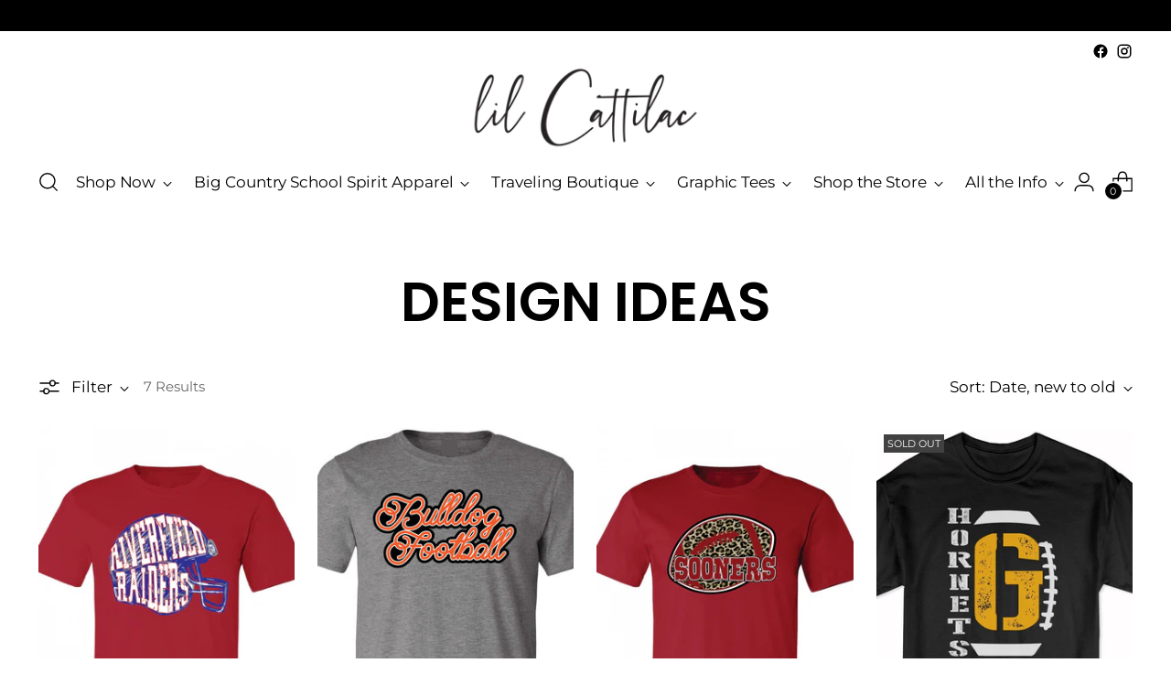

--- FILE ---
content_type: text/html; charset=utf-8
request_url: https://cattilacstyle.com/collections/design-ideas/Football-Idea
body_size: 42836
content:
<!doctype html>

<!--
  ___                 ___           ___           ___
       /  /\                     /__/\         /  /\         /  /\
      /  /:/_                    \  \:\       /  /:/        /  /::\
     /  /:/ /\  ___     ___       \  \:\     /  /:/        /  /:/\:\
    /  /:/ /:/ /__/\   /  /\  ___  \  \:\   /  /:/  ___   /  /:/  \:\
   /__/:/ /:/  \  \:\ /  /:/ /__/\  \__\:\ /__/:/  /  /\ /__/:/ \__\:\
   \  \:\/:/    \  \:\  /:/  \  \:\ /  /:/ \  \:\ /  /:/ \  \:\ /  /:/
    \  \::/      \  \:\/:/    \  \:\  /:/   \  \:\  /:/   \  \:\  /:/
     \  \:\       \  \::/      \  \:\/:/     \  \:\/:/     \  \:\/:/
      \  \:\       \__\/        \  \::/       \  \::/       \  \::/
       \__\/                     \__\/         \__\/         \__\/

  --------------------------------------------------------------------
  #  Stiletto v2.2.2
  #  Documentation: https://fluorescent.co/help/stiletto/
  #  Purchase: https://themes.shopify.com/themes/stiletto/
  #  A product by Fluorescent: https://fluorescent.co/
  --------------------------------------------------------------------
-->

<html class="no-js" lang="en" style="--announcement-height: 1px;">
  <head>
    <script src="//d1liekpayvooaz.cloudfront.net/apps/customizery/customizery.js?shop=cattilac-style.myshopify.com"></script>
    <meta charset="UTF-8">
    <meta http-equiv="X-UA-Compatible" content="IE=edge,chrome=1">
    <meta name="viewport" content="width=device-width,initial-scale=1">
    




  <meta name="description" content="Lil Cattilac">



    <link rel="canonical" href="https://www.lilcattilac.com/collections/design-ideas/football-idea">
    <link rel="preconnect" href="https://cdn.shopify.com" crossorigin><link rel="shortcut icon" href="//cattilacstyle.com/cdn/shop/files/LIL-CATTILAC--LOGO--2019.png?crop=center&height=32&v=1614760010&width=32" type="image/png"><title>Design Ideas
&ndash; Tagged &quot;Football Idea&quot;&ndash; Lil Cattilac</title>

    





  
  




<meta property="og:url" content="https://www.lilcattilac.com/collections/design-ideas/football-idea">
<meta property="og:site_name" content="Lil Cattilac">
<meta property="og:type" content="website">
<meta property="og:title" content="Design Ideas">
<meta property="og:description" content="Lil Cattilac">
<meta property="og:image" content="http://cattilacstyle.com/cdn/shop/collections/design.jpg?v=1559735772">
<meta property="og:image:secure_url" content="https://cattilacstyle.com/cdn/shop/collections/design.jpg?v=1559735772">



<meta name="twitter:title" content="Design Ideas">
<meta name="twitter:description" content="Lil Cattilac">
<meta name="twitter:card" content="summary_large_image">
<meta name="twitter:image" content="https://cattilacstyle.com/cdn/shop/collections/design.jpg?v=1559735772">
<meta name="twitter:image:width" content="480">
<meta name="twitter:image:height" content="480">


    <script>
  console.log('Stiletto v2.2.2 by Fluorescent');

  document.documentElement.className = document.documentElement.className.replace('no-js', '');
  if (window.matchMedia(`(prefers-reduced-motion: reduce)`) === true || window.matchMedia(`(prefers-reduced-motion: reduce)`).matches === true) {
    document.documentElement.classList.add('prefers-reduced-motion');
  } else {
    document.documentElement.classList.add('do-anim');
  }

  window.theme = {
    version: 'v2.2.2',
    themeName: 'Stiletto',
    moneyFormat: "${{amount}}",
    strings: {
      name: "Lil Cattilac",
      accessibility: {
        play_video: "Play",
        pause_video: "Pause",
        range_lower: "Lower",
        range_upper: "Upper"
      },
      product: {
        no_shipping_rates: "Shipping rate unavailable",
        country_placeholder: "Country\/Region",
        review: "Write a review"
      },
      products: {
        product: {
          unavailable: "Unavailable",
          unitPrice: "Unit price",
          unitPriceSeparator: "per",
          sku: "SKU"
        }
      },
      cart: {
        editCartNote: "Edit order notes",
        addCartNote: "Add order notes",
        quantityError: "You have the maximum number of this product in your cart"
      },
      pagination: {
        viewing: "You’re viewing {{ of }} of {{ total }}",
        products: "products",
        results: "results"
      }
    },
    routes: {
      root: "/",
      cart: {
        base: "/cart",
        add: "/cart/add",
        change: "/cart/change",
        update: "/cart/update",
        clear: "/cart/clear",
        // Manual routes until Shopify adds support
        shipping: "/cart/shipping_rates",
      },
      // Manual routes until Shopify adds support
      products: "/products",
      productRecommendations: "/recommendations/products",
      predictive_search_url: '/search/suggest',
    },
    icons: {
      chevron: "\u003cspan class=\"icon icon-new icon-chevron \"\u003e\n  \u003csvg viewBox=\"0 0 24 24\" fill=\"none\" xmlns=\"http:\/\/www.w3.org\/2000\/svg\"\u003e\u003cpath d=\"M1.875 7.438 12 17.563 22.125 7.438\" stroke=\"currentColor\" stroke-width=\"2\"\/\u003e\u003c\/svg\u003e\n\u003c\/span\u003e\n\n",
      close: "\u003cspan class=\"icon icon-new icon-close \"\u003e\n  \u003csvg viewBox=\"0 0 24 24\" fill=\"none\" xmlns=\"http:\/\/www.w3.org\/2000\/svg\"\u003e\u003cpath d=\"M2.66 1.34 2 .68.68 2l.66.66 1.32-1.32zm18.68 21.32.66.66L23.32 22l-.66-.66-1.32 1.32zm1.32-20 .66-.66L22 .68l-.66.66 1.32 1.32zM1.34 21.34.68 22 2 23.32l.66-.66-1.32-1.32zm0-18.68 10 10 1.32-1.32-10-10-1.32 1.32zm11.32 10 10-10-1.32-1.32-10 10 1.32 1.32zm-1.32-1.32-10 10 1.32 1.32 10-10-1.32-1.32zm0 1.32 10 10 1.32-1.32-10-10-1.32 1.32z\" fill=\"currentColor\"\/\u003e\u003c\/svg\u003e\n\u003c\/span\u003e\n\n",
      zoom: "\u003cspan class=\"icon icon-new icon-zoom \"\u003e\n  \u003csvg viewBox=\"0 0 24 24\" fill=\"none\" xmlns=\"http:\/\/www.w3.org\/2000\/svg\"\u003e\u003cpath d=\"M10.3,19.71c5.21,0,9.44-4.23,9.44-9.44S15.51,.83,10.3,.83,.86,5.05,.86,10.27s4.23,9.44,9.44,9.44Z\" fill=\"none\" stroke=\"currentColor\" stroke-linecap=\"round\" stroke-miterlimit=\"10\" stroke-width=\"1.63\"\/\u003e\n          \u003cpath d=\"M5.05,10.27H15.54\" fill=\"none\" stroke=\"currentColor\" stroke-miterlimit=\"10\" stroke-width=\"1.63\"\/\u003e\n          \u003cpath class=\"cross-up\" d=\"M10.3,5.02V15.51\" fill=\"none\" stroke=\"currentColor\" stroke-miterlimit=\"10\" stroke-width=\"1.63\"\/\u003e\n          \u003cpath d=\"M16.92,16.9l6.49,6.49\" fill=\"none\" stroke=\"currentColor\" stroke-miterlimit=\"10\" stroke-width=\"1.63\"\/\u003e\u003c\/svg\u003e\n\u003c\/span\u003e\n\n"
    },
    coreData: {
      n: "Stiletto",
      v: "v2.2.2",
    }
  }

  
</script>

    <style>
  @font-face {
  font-family: Halant;
  font-weight: 400;
  font-style: normal;
  font-display: swap;
  src: url("//cattilacstyle.com/cdn/fonts/halant/halant_n4.7a3ca1dd5e401bca6e0e60419988fc6cfb4396fb.woff2") format("woff2"),
       url("//cattilacstyle.com/cdn/fonts/halant/halant_n4.38c179b4994871894f8956587b45f527a9326a7a.woff") format("woff");
}

  @font-face {
  font-family: Poppins;
  font-weight: 600;
  font-style: normal;
  font-display: swap;
  src: url("//cattilacstyle.com/cdn/fonts/poppins/poppins_n6.aa29d4918bc243723d56b59572e18228ed0786f6.woff2") format("woff2"),
       url("//cattilacstyle.com/cdn/fonts/poppins/poppins_n6.5f815d845fe073750885d5b7e619ee00e8111208.woff") format("woff");
}

  @font-face {
  font-family: Poppins;
  font-weight: 300;
  font-style: normal;
  font-display: swap;
  src: url("//cattilacstyle.com/cdn/fonts/poppins/poppins_n3.05f58335c3209cce17da4f1f1ab324ebe2982441.woff2") format("woff2"),
       url("//cattilacstyle.com/cdn/fonts/poppins/poppins_n3.6971368e1f131d2c8ff8e3a44a36b577fdda3ff5.woff") format("woff");
}

  @font-face {
  font-family: Montserrat;
  font-weight: 400;
  font-style: normal;
  font-display: swap;
  src: url("//cattilacstyle.com/cdn/fonts/montserrat/montserrat_n4.81949fa0ac9fd2021e16436151e8eaa539321637.woff2") format("woff2"),
       url("//cattilacstyle.com/cdn/fonts/montserrat/montserrat_n4.a6c632ca7b62da89c3594789ba828388aac693fe.woff") format("woff");
}

  @font-face {
  font-family: Montserrat;
  font-weight: 700;
  font-style: normal;
  font-display: swap;
  src: url("//cattilacstyle.com/cdn/fonts/montserrat/montserrat_n7.3c434e22befd5c18a6b4afadb1e3d77c128c7939.woff2") format("woff2"),
       url("//cattilacstyle.com/cdn/fonts/montserrat/montserrat_n7.5d9fa6e2cae713c8fb539a9876489d86207fe957.woff") format("woff");
}

  @font-face {
  font-family: Montserrat;
  font-weight: 400;
  font-style: italic;
  font-display: swap;
  src: url("//cattilacstyle.com/cdn/fonts/montserrat/montserrat_i4.5a4ea298b4789e064f62a29aafc18d41f09ae59b.woff2") format("woff2"),
       url("//cattilacstyle.com/cdn/fonts/montserrat/montserrat_i4.072b5869c5e0ed5b9d2021e4c2af132e16681ad2.woff") format("woff");
}

  @font-face {
  font-family: Montserrat;
  font-weight: 700;
  font-style: italic;
  font-display: swap;
  src: url("//cattilacstyle.com/cdn/fonts/montserrat/montserrat_i7.a0d4a463df4f146567d871890ffb3c80408e7732.woff2") format("woff2"),
       url("//cattilacstyle.com/cdn/fonts/montserrat/montserrat_i7.f6ec9f2a0681acc6f8152c40921d2a4d2e1a2c78.woff") format("woff");
}


  :root {
    --color-text: #000000;
    --color-text-8-percent: rgba(0, 0, 0, 0.08);  
    --color-text-alpha: rgba(0, 0, 0, 0.35);
    --color-text-meta: rgba(0, 0, 0, 0.6);
    --color-text-link: #000000;
    --color-text-error: #D02F2E;
    --color-text-success: #478947;

    --color-background: #ffffff;
    --color-background-semi-transparent-80: rgba(255, 255, 255, 0.8);
    --color-background-semi-transparent-90: rgba(255, 255, 255, 0.9);

    --color-background-transparent: rgba(255, 255, 255, 0);
    --color-border: #e3e3e3;
    --color-border-meta: rgba(227, 227, 227, 0.6);
    --color-overlay: rgba(0, 0, 0, 0.7);

    --color-background-meta: #f5f5f5;
    --color-background-meta-alpha: rgba(245, 245, 245, 0.6);
    --color-background-darker-meta: #e8e8e8;
    --color-background-darker-meta-alpha: rgba(232, 232, 232, 0.6);
    --color-background-placeholder: #e8e8e8;
    --color-background-placeholder-lighter: #f0f0f0;
    --color-foreground-placeholder: rgba(0, 0, 0, 0.4);

    --color-border-input: #e3e3e3;
    --color-border-input-alpha: rgba(227, 227, 227, 0.25);
    --color-text-input: #000000;
    --color-text-input-alpha: rgba(0, 0, 0, 0.04);

    --color-text-button: #ffffff;

    --color-background-button: #111111;
    --color-background-button-alpha: rgba(17, 17, 17, 0.6);
    --color-background-outline-button-alpha: rgba(17, 17, 17, 0.1);
    --color-background-button-hover: #444444;

    --color-icon: rgba(0, 0, 0, 0.4);
    --color-icon-darker: rgba(0, 0, 0, 0.6);

    --color-text-sale-badge: #C31818;
    --color-background-sold-badge: #414141;
    --color-text-sold-badge: #ffffff;

    --color-text-header: #000000;
    --color-text-header-half-transparent: rgba(0, 0, 0, 0.5);

    --color-background-header: #ffffff;
    --color-background-header-transparent: rgba(255, 255, 255, 0);
    --color-icon-header: #000000;
    --color-shadow-header: rgba(0, 0, 0, 0.15);

    --color-background-footer: #000000;
    --color-text-footer: #ffffff;
    --color-text-footer-subdued: rgba(255, 255, 255, 0.7);

    --color-products-sale-price: #C31818;
    --color-products-rating-star: #000000;

    --color-products-stock-good: #3C9342;
    --color-products-stock-medium: #A77A06;
    --color-products-stock-bad: #A70100;
    --color-products-stock-bad: #A70100;

    --font-logo: Halant, serif;
    --font-logo-weight: 400;
    --font-logo-style: normal;
    --logo-text-transform: uppercase;
    --logo-letter-spacing: 0.0em;

    --font-heading: Poppins, sans-serif;
    --font-heading-weight: 600;
    --font-heading-style: normal;
    --font-heading-text-transform: uppercase;
    --font-heading-base-letter-spacing: 0.0em;
    --font-heading-base-size: 60px;

    --font-body: Montserrat, sans-serif;
    --font-body-weight: 400;
    --font-body-style: normal;
    --font-body-italic: italic;
    --font-body-bold-weight: 700;
    --font-body-base-letter-spacing: 0.0em;
    --font-body-base-size: 17px;

    /* Typography */
    --line-height-heading: 1.1;
    --line-height-subheading: 1.33;
    --line-height-body: 1.5;

    --logo-font-size: 
clamp(1.4rem, 1.1513812154696133rem + 1.0607734806629836vw, 2.0rem)
;

    --font-size-navigation-base: 17px;
    --font-navigation-base-letter-spacing: -0.005em;
    --font-navigation-base-text-transform: none;

    --font-size-heading-display-1: 
clamp(4.5rem, 4.0338397790055245rem + 1.9889502762430937vw, 5.625rem)
;
    --font-size-heading-display-2: 
clamp(3.999rem, 3.5847389502762432rem + 1.767513812154696vw, 4.99875rem)
;
    --font-size-heading-display-3: 
clamp(3.4998rem, 3.1372516574585636rem + 1.5468729281767954vw, 4.37475rem)
;
    --font-size-heading-1-base: 
clamp(3.0rem, 2.6892265193370166rem + 1.3259668508287292vw, 3.75rem)
;
    --font-size-heading-2-base: 
clamp(2.625rem, 2.3530732044198897rem + 1.1602209944751383vw, 3.28125rem)
;
    --font-size-heading-3-base: 
clamp(2.25rem, 2.0169198895027622rem + 0.9944751381215469vw, 2.8125rem)
;
    --font-size-heading-4-base: 
clamp(1.749rem, 1.5678190607734808rem + 0.7730386740331492vw, 2.18625rem)
;
    --font-size-heading-5-base: 
clamp(1.5rem, 1.3446132596685083rem + 0.6629834254143646vw, 1.875rem)
;
    --font-size-heading-6-base: 
clamp(1.248rem, 1.1187182320441988rem + 0.5516022099447514vw, 1.56rem)
;
    --font-size-body-400: 
clamp(1.68161875rem, 1.6449448895027625rem + 0.15647513812154695vw, 1.770125rem)
;
    --font-size-body-350: 
clamp(1.569578125rem, 1.535347720994475rem + 0.14604972375690609vw, 1.6521875rem)
;
    --font-size-body-300: 
clamp(1.4575375rem, 1.4257505524861878rem + 0.1356243093922652vw, 1.53425rem)
;
    --font-size-body-250: 
clamp(1.345496875rem, 1.3161533839779005rem + 0.1251988950276243vw, 1.4163125rem)
;
    --font-size-body-200: 
clamp(1.23345625rem, 1.2065562154696132rem + 0.11477348066298342vw, 1.298375rem)
;
    --font-size-body-150: 
clamp(1.121415625rem, 1.096959046961326rem + 0.10434806629834253vw, 1.1804375rem)
;
    --font-size-body-100: 
clamp(1.009375rem, 0.9873618784530387rem + 0.09392265193370165vw, 1.0625rem)
;
    --font-size-body-75: 
clamp(0.896325rem, 0.8767773480662984rem + 0.08340331491712707vw, 0.9435rem)
;
    --font-size-body-60: 
clamp(0.829908125rem, 0.8118089364640884rem + 0.07722320441988952vw, 0.8735875rem)
;
    --font-size-body-50: 
clamp(0.784284375rem, 0.7671801795580111rem + 0.0729779005524862vw, 0.8255625rem)
;
    --font-size-body-25: 
clamp(0.72876875rem, 0.7128752762430939rem + 0.0678121546961326vw, 0.767125rem)
;
    --font-size-body-20: 
clamp(0.67224375rem, 0.6575830110497237rem + 0.06255248618784531vw, 0.707625rem)
;

    /* Buttons */
    
      --button-padding-multiplier: 1;
      --font-size-button: var(--font-size-body-50);
      --font-size-button-x-small: var(--font-size-body-25);
    

    --font-button-text-transform: uppercase;
    --button-letter-spacing: 0.05em;
    --line-height-button: 1.45;

    /* Product badges */
    
      --font-size-product-badge: var(--font-size-body-20);
    

    --font-product-badge-text-transform: uppercase;

    /* Product listing titles */
    
      --font-size-listing-title: var(--font-size-body-60);
    

    --font-product-listing-title-text-transform: uppercase;
    --font-product-listing-title-base-letter-spacing: 0.05em;

    /* Shopify pay specific */
    --payment-terms-background-color: #f5f5f5;
  }

  @supports not (font-size: clamp(10px, 3.3vw, 20px)) {
    :root {
      --logo-font-size: 
1.7rem
;
      --font-size-heading-display-1: 
5.0625rem
;
      --font-size-heading-display-2: 
4.498875rem
;
      --font-size-heading-display-3: 
3.937275rem
;
      --font-size-heading-1-base: 
3.375rem
;
      --font-size-heading-2-base: 
2.953125rem
;
      --font-size-heading-3-base: 
2.53125rem
;
      --font-size-heading-4-base: 
1.967625rem
;
      --font-size-heading-5-base: 
1.6875rem
;
      --font-size-heading-6-base: 
1.404rem
;
      --font-size-body-400: 
1.725871875rem
;
      --font-size-body-350: 
1.6108828125rem
;
      --font-size-body-300: 
1.49589375rem
;
      --font-size-body-250: 
1.3809046875rem
;
      --font-size-body-200: 
1.265915625rem
;
      --font-size-body-150: 
1.1509265625rem
;
      --font-size-body-100: 
1.0359375rem
;
      --font-size-body-75: 
0.9199125rem
;
      --font-size-body-60: 
0.8517478125rem
;
      --font-size-body-50: 
0.8049234375rem
;
      --font-size-body-25: 
0.747946875rem
;
      --font-size-body-20: 
0.689934375rem
;
    }
  }.product-badge[data-handle="responsible"]{
        color: #3C9342;
      }
    
.product-badge[data-handle="best-seller"]{
        color: #7e6b45;
      }
    
.product-badge[data-handle="new"]{
        color: #000000;
      }
    

</style>

<script>
  flu = window.flu || {};
  flu.chunks = {
    photoswipe: "//cattilacstyle.com/cdn/shop/t/17/assets/photoswipe-chunk.js?v=5630051195468424621692023223",
    swiper: "//cattilacstyle.com/cdn/shop/t/17/assets/swiper-chunk.js?v=73725226959832986321692023223",
    nouislider: "//cattilacstyle.com/cdn/shop/t/17/assets/nouislider-chunk.js?v=119160367387469102641692023223",
    polyfillInert: "//cattilacstyle.com/cdn/shop/t/17/assets/polyfill-inert-chunk.js?v=9775187524458939151692023223",
    polyfillResizeObserver: "//cattilacstyle.com/cdn/shop/t/17/assets/polyfill-resize-observer-chunk.js?v=49253094118087005231692023223",
  };
</script>





  <script type="module" src="//cattilacstyle.com/cdn/shop/t/17/assets/theme.min.js?v=115182217841679667051692023223"></script>







<meta name="viewport" content="width=device-width,initial-scale=1">
<script defer>
  var defineVH = function () {
    document.documentElement.style.setProperty('--vh', window.innerHeight * 0.01 + 'px');
  };
  window.addEventListener('resize', defineVH);
  window.addEventListener('orientationchange', defineVH);
  defineVH();
</script>

<link href="//cattilacstyle.com/cdn/shop/t/17/assets/theme.css?v=61297043029818001161692023223" rel="stylesheet" type="text/css" media="all" />
<link href="//cattilacstyle.com/cdn/shop/t/17/assets/custom.css?v=105997007003712207781692023223" rel="stylesheet" type="text/css" media="all" />
<script>window.performance && window.performance.mark && window.performance.mark('shopify.content_for_header.start');</script><meta name="google-site-verification" content="kGPl90gqhlBbmA0UhhCBIM2gYheot2HPfoL6DDv47pU">
<meta name="google-site-verification" content="z1BfYJCAXnbzbFLOciWVz533MJ3SezG_ch6u857Ee40">
<meta id="shopify-digital-wallet" name="shopify-digital-wallet" content="/18686399/digital_wallets/dialog">
<meta name="shopify-checkout-api-token" content="7624b40f2122f3ddf1707f292444e523">
<meta id="in-context-paypal-metadata" data-shop-id="18686399" data-venmo-supported="false" data-environment="production" data-locale="en_US" data-paypal-v4="true" data-currency="USD">
<link rel="alternate" type="application/atom+xml" title="Feed" href="/collections/design-ideas/Football-Idea.atom" />
<link rel="alternate" type="application/json+oembed" href="https://www.lilcattilac.com/collections/design-ideas/football-idea.oembed">
<script async="async" src="/checkouts/internal/preloads.js?locale=en-US"></script>
<link rel="preconnect" href="https://shop.app" crossorigin="anonymous">
<script async="async" src="https://shop.app/checkouts/internal/preloads.js?locale=en-US&shop_id=18686399" crossorigin="anonymous"></script>
<script id="apple-pay-shop-capabilities" type="application/json">{"shopId":18686399,"countryCode":"US","currencyCode":"USD","merchantCapabilities":["supports3DS"],"merchantId":"gid:\/\/shopify\/Shop\/18686399","merchantName":"Lil Cattilac","requiredBillingContactFields":["postalAddress","email","phone"],"requiredShippingContactFields":["postalAddress","email","phone"],"shippingType":"shipping","supportedNetworks":["visa","masterCard","amex","discover","elo","jcb"],"total":{"type":"pending","label":"Lil Cattilac","amount":"1.00"},"shopifyPaymentsEnabled":true,"supportsSubscriptions":true}</script>
<script id="shopify-features" type="application/json">{"accessToken":"7624b40f2122f3ddf1707f292444e523","betas":["rich-media-storefront-analytics"],"domain":"cattilacstyle.com","predictiveSearch":true,"shopId":18686399,"locale":"en"}</script>
<script>var Shopify = Shopify || {};
Shopify.shop = "cattilac-style.myshopify.com";
Shopify.locale = "en";
Shopify.currency = {"active":"USD","rate":"1.0"};
Shopify.country = "US";
Shopify.theme = {"name":"Hot Mess - 5331(A) - 2.0 Upgrade - Aug23","id":125030465625,"schema_name":"Stiletto","schema_version":"2.2.2","theme_store_id":1621,"role":"main"};
Shopify.theme.handle = "null";
Shopify.theme.style = {"id":null,"handle":null};
Shopify.cdnHost = "cattilacstyle.com/cdn";
Shopify.routes = Shopify.routes || {};
Shopify.routes.root = "/";</script>
<script type="module">!function(o){(o.Shopify=o.Shopify||{}).modules=!0}(window);</script>
<script>!function(o){function n(){var o=[];function n(){o.push(Array.prototype.slice.apply(arguments))}return n.q=o,n}var t=o.Shopify=o.Shopify||{};t.loadFeatures=n(),t.autoloadFeatures=n()}(window);</script>
<script>
  window.ShopifyPay = window.ShopifyPay || {};
  window.ShopifyPay.apiHost = "shop.app\/pay";
  window.ShopifyPay.redirectState = null;
</script>
<script id="shop-js-analytics" type="application/json">{"pageType":"collection"}</script>
<script defer="defer" async type="module" src="//cattilacstyle.com/cdn/shopifycloud/shop-js/modules/v2/client.init-shop-cart-sync_BdyHc3Nr.en.esm.js"></script>
<script defer="defer" async type="module" src="//cattilacstyle.com/cdn/shopifycloud/shop-js/modules/v2/chunk.common_Daul8nwZ.esm.js"></script>
<script type="module">
  await import("//cattilacstyle.com/cdn/shopifycloud/shop-js/modules/v2/client.init-shop-cart-sync_BdyHc3Nr.en.esm.js");
await import("//cattilacstyle.com/cdn/shopifycloud/shop-js/modules/v2/chunk.common_Daul8nwZ.esm.js");

  window.Shopify.SignInWithShop?.initShopCartSync?.({"fedCMEnabled":true,"windoidEnabled":true});

</script>
<script>
  window.Shopify = window.Shopify || {};
  if (!window.Shopify.featureAssets) window.Shopify.featureAssets = {};
  window.Shopify.featureAssets['shop-js'] = {"shop-cart-sync":["modules/v2/client.shop-cart-sync_QYOiDySF.en.esm.js","modules/v2/chunk.common_Daul8nwZ.esm.js"],"init-fed-cm":["modules/v2/client.init-fed-cm_DchLp9rc.en.esm.js","modules/v2/chunk.common_Daul8nwZ.esm.js"],"shop-button":["modules/v2/client.shop-button_OV7bAJc5.en.esm.js","modules/v2/chunk.common_Daul8nwZ.esm.js"],"init-windoid":["modules/v2/client.init-windoid_DwxFKQ8e.en.esm.js","modules/v2/chunk.common_Daul8nwZ.esm.js"],"shop-cash-offers":["modules/v2/client.shop-cash-offers_DWtL6Bq3.en.esm.js","modules/v2/chunk.common_Daul8nwZ.esm.js","modules/v2/chunk.modal_CQq8HTM6.esm.js"],"shop-toast-manager":["modules/v2/client.shop-toast-manager_CX9r1SjA.en.esm.js","modules/v2/chunk.common_Daul8nwZ.esm.js"],"init-shop-email-lookup-coordinator":["modules/v2/client.init-shop-email-lookup-coordinator_UhKnw74l.en.esm.js","modules/v2/chunk.common_Daul8nwZ.esm.js"],"pay-button":["modules/v2/client.pay-button_DzxNnLDY.en.esm.js","modules/v2/chunk.common_Daul8nwZ.esm.js"],"avatar":["modules/v2/client.avatar_BTnouDA3.en.esm.js"],"init-shop-cart-sync":["modules/v2/client.init-shop-cart-sync_BdyHc3Nr.en.esm.js","modules/v2/chunk.common_Daul8nwZ.esm.js"],"shop-login-button":["modules/v2/client.shop-login-button_D8B466_1.en.esm.js","modules/v2/chunk.common_Daul8nwZ.esm.js","modules/v2/chunk.modal_CQq8HTM6.esm.js"],"init-customer-accounts-sign-up":["modules/v2/client.init-customer-accounts-sign-up_C8fpPm4i.en.esm.js","modules/v2/client.shop-login-button_D8B466_1.en.esm.js","modules/v2/chunk.common_Daul8nwZ.esm.js","modules/v2/chunk.modal_CQq8HTM6.esm.js"],"init-shop-for-new-customer-accounts":["modules/v2/client.init-shop-for-new-customer-accounts_CVTO0Ztu.en.esm.js","modules/v2/client.shop-login-button_D8B466_1.en.esm.js","modules/v2/chunk.common_Daul8nwZ.esm.js","modules/v2/chunk.modal_CQq8HTM6.esm.js"],"init-customer-accounts":["modules/v2/client.init-customer-accounts_dRgKMfrE.en.esm.js","modules/v2/client.shop-login-button_D8B466_1.en.esm.js","modules/v2/chunk.common_Daul8nwZ.esm.js","modules/v2/chunk.modal_CQq8HTM6.esm.js"],"shop-follow-button":["modules/v2/client.shop-follow-button_CkZpjEct.en.esm.js","modules/v2/chunk.common_Daul8nwZ.esm.js","modules/v2/chunk.modal_CQq8HTM6.esm.js"],"lead-capture":["modules/v2/client.lead-capture_BntHBhfp.en.esm.js","modules/v2/chunk.common_Daul8nwZ.esm.js","modules/v2/chunk.modal_CQq8HTM6.esm.js"],"checkout-modal":["modules/v2/client.checkout-modal_CfxcYbTm.en.esm.js","modules/v2/chunk.common_Daul8nwZ.esm.js","modules/v2/chunk.modal_CQq8HTM6.esm.js"],"shop-login":["modules/v2/client.shop-login_Da4GZ2H6.en.esm.js","modules/v2/chunk.common_Daul8nwZ.esm.js","modules/v2/chunk.modal_CQq8HTM6.esm.js"],"payment-terms":["modules/v2/client.payment-terms_MV4M3zvL.en.esm.js","modules/v2/chunk.common_Daul8nwZ.esm.js","modules/v2/chunk.modal_CQq8HTM6.esm.js"]};
</script>
<script>(function() {
  var isLoaded = false;
  function asyncLoad() {
    if (isLoaded) return;
    isLoaded = true;
    var urls = ["\/\/d1liekpayvooaz.cloudfront.net\/apps\/customizery\/customizery.js?shop=cattilac-style.myshopify.com","\/\/shopify.privy.com\/widget.js?shop=cattilac-style.myshopify.com","https:\/\/instafeed.nfcube.com\/cdn\/05f61735bba3e6729752f22b09a04ee0.js?shop=cattilac-style.myshopify.com","https:\/\/zooomyapps.com\/morelikethis\/ZooomyRelated.js?shop=cattilac-style.myshopify.com","https:\/\/zooomyapps.com\/morelikethis\/ZooomyRelatedOrderCapture.js?shop=cattilac-style.myshopify.com"];
    for (var i = 0; i < urls.length; i++) {
      var s = document.createElement('script');
      s.type = 'text/javascript';
      s.async = true;
      s.src = urls[i];
      var x = document.getElementsByTagName('script')[0];
      x.parentNode.insertBefore(s, x);
    }
  };
  if(window.attachEvent) {
    window.attachEvent('onload', asyncLoad);
  } else {
    window.addEventListener('load', asyncLoad, false);
  }
})();</script>
<script id="__st">var __st={"a":18686399,"offset":-21600,"reqid":"cda8a8a4-02f2-4ed4-92b7-c8393763169a-1768998938","pageurl":"cattilacstyle.com\/collections\/design-ideas\/Football-Idea","u":"58d24f08f29d","p":"collection","rtyp":"collection","rid":373741833};</script>
<script>window.ShopifyPaypalV4VisibilityTracking = true;</script>
<script id="captcha-bootstrap">!function(){'use strict';const t='contact',e='account',n='new_comment',o=[[t,t],['blogs',n],['comments',n],[t,'customer']],c=[[e,'customer_login'],[e,'guest_login'],[e,'recover_customer_password'],[e,'create_customer']],r=t=>t.map((([t,e])=>`form[action*='/${t}']:not([data-nocaptcha='true']) input[name='form_type'][value='${e}']`)).join(','),a=t=>()=>t?[...document.querySelectorAll(t)].map((t=>t.form)):[];function s(){const t=[...o],e=r(t);return a(e)}const i='password',u='form_key',d=['recaptcha-v3-token','g-recaptcha-response','h-captcha-response',i],f=()=>{try{return window.sessionStorage}catch{return}},m='__shopify_v',_=t=>t.elements[u];function p(t,e,n=!1){try{const o=window.sessionStorage,c=JSON.parse(o.getItem(e)),{data:r}=function(t){const{data:e,action:n}=t;return t[m]||n?{data:e,action:n}:{data:t,action:n}}(c);for(const[e,n]of Object.entries(r))t.elements[e]&&(t.elements[e].value=n);n&&o.removeItem(e)}catch(o){console.error('form repopulation failed',{error:o})}}const l='form_type',E='cptcha';function T(t){t.dataset[E]=!0}const w=window,h=w.document,L='Shopify',v='ce_forms',y='captcha';let A=!1;((t,e)=>{const n=(g='f06e6c50-85a8-45c8-87d0-21a2b65856fe',I='https://cdn.shopify.com/shopifycloud/storefront-forms-hcaptcha/ce_storefront_forms_captcha_hcaptcha.v1.5.2.iife.js',D={infoText:'Protected by hCaptcha',privacyText:'Privacy',termsText:'Terms'},(t,e,n)=>{const o=w[L][v],c=o.bindForm;if(c)return c(t,g,e,D).then(n);var r;o.q.push([[t,g,e,D],n]),r=I,A||(h.body.append(Object.assign(h.createElement('script'),{id:'captcha-provider',async:!0,src:r})),A=!0)});var g,I,D;w[L]=w[L]||{},w[L][v]=w[L][v]||{},w[L][v].q=[],w[L][y]=w[L][y]||{},w[L][y].protect=function(t,e){n(t,void 0,e),T(t)},Object.freeze(w[L][y]),function(t,e,n,w,h,L){const[v,y,A,g]=function(t,e,n){const i=e?o:[],u=t?c:[],d=[...i,...u],f=r(d),m=r(i),_=r(d.filter((([t,e])=>n.includes(e))));return[a(f),a(m),a(_),s()]}(w,h,L),I=t=>{const e=t.target;return e instanceof HTMLFormElement?e:e&&e.form},D=t=>v().includes(t);t.addEventListener('submit',(t=>{const e=I(t);if(!e)return;const n=D(e)&&!e.dataset.hcaptchaBound&&!e.dataset.recaptchaBound,o=_(e),c=g().includes(e)&&(!o||!o.value);(n||c)&&t.preventDefault(),c&&!n&&(function(t){try{if(!f())return;!function(t){const e=f();if(!e)return;const n=_(t);if(!n)return;const o=n.value;o&&e.removeItem(o)}(t);const e=Array.from(Array(32),(()=>Math.random().toString(36)[2])).join('');!function(t,e){_(t)||t.append(Object.assign(document.createElement('input'),{type:'hidden',name:u})),t.elements[u].value=e}(t,e),function(t,e){const n=f();if(!n)return;const o=[...t.querySelectorAll(`input[type='${i}']`)].map((({name:t})=>t)),c=[...d,...o],r={};for(const[a,s]of new FormData(t).entries())c.includes(a)||(r[a]=s);n.setItem(e,JSON.stringify({[m]:1,action:t.action,data:r}))}(t,e)}catch(e){console.error('failed to persist form',e)}}(e),e.submit())}));const S=(t,e)=>{t&&!t.dataset[E]&&(n(t,e.some((e=>e===t))),T(t))};for(const o of['focusin','change'])t.addEventListener(o,(t=>{const e=I(t);D(e)&&S(e,y())}));const B=e.get('form_key'),M=e.get(l),P=B&&M;t.addEventListener('DOMContentLoaded',(()=>{const t=y();if(P)for(const e of t)e.elements[l].value===M&&p(e,B);[...new Set([...A(),...v().filter((t=>'true'===t.dataset.shopifyCaptcha))])].forEach((e=>S(e,t)))}))}(h,new URLSearchParams(w.location.search),n,t,e,['guest_login'])})(!0,!0)}();</script>
<script integrity="sha256-4kQ18oKyAcykRKYeNunJcIwy7WH5gtpwJnB7kiuLZ1E=" data-source-attribution="shopify.loadfeatures" defer="defer" src="//cattilacstyle.com/cdn/shopifycloud/storefront/assets/storefront/load_feature-a0a9edcb.js" crossorigin="anonymous"></script>
<script crossorigin="anonymous" defer="defer" src="//cattilacstyle.com/cdn/shopifycloud/storefront/assets/shopify_pay/storefront-65b4c6d7.js?v=20250812"></script>
<script data-source-attribution="shopify.dynamic_checkout.dynamic.init">var Shopify=Shopify||{};Shopify.PaymentButton=Shopify.PaymentButton||{isStorefrontPortableWallets:!0,init:function(){window.Shopify.PaymentButton.init=function(){};var t=document.createElement("script");t.src="https://cattilacstyle.com/cdn/shopifycloud/portable-wallets/latest/portable-wallets.en.js",t.type="module",document.head.appendChild(t)}};
</script>
<script data-source-attribution="shopify.dynamic_checkout.buyer_consent">
  function portableWalletsHideBuyerConsent(e){var t=document.getElementById("shopify-buyer-consent"),n=document.getElementById("shopify-subscription-policy-button");t&&n&&(t.classList.add("hidden"),t.setAttribute("aria-hidden","true"),n.removeEventListener("click",e))}function portableWalletsShowBuyerConsent(e){var t=document.getElementById("shopify-buyer-consent"),n=document.getElementById("shopify-subscription-policy-button");t&&n&&(t.classList.remove("hidden"),t.removeAttribute("aria-hidden"),n.addEventListener("click",e))}window.Shopify?.PaymentButton&&(window.Shopify.PaymentButton.hideBuyerConsent=portableWalletsHideBuyerConsent,window.Shopify.PaymentButton.showBuyerConsent=portableWalletsShowBuyerConsent);
</script>
<script data-source-attribution="shopify.dynamic_checkout.cart.bootstrap">document.addEventListener("DOMContentLoaded",(function(){function t(){return document.querySelector("shopify-accelerated-checkout-cart, shopify-accelerated-checkout")}if(t())Shopify.PaymentButton.init();else{new MutationObserver((function(e,n){t()&&(Shopify.PaymentButton.init(),n.disconnect())})).observe(document.body,{childList:!0,subtree:!0})}}));
</script>
<link id="shopify-accelerated-checkout-styles" rel="stylesheet" media="screen" href="https://cattilacstyle.com/cdn/shopifycloud/portable-wallets/latest/accelerated-checkout-backwards-compat.css" crossorigin="anonymous">
<style id="shopify-accelerated-checkout-cart">
        #shopify-buyer-consent {
  margin-top: 1em;
  display: inline-block;
  width: 100%;
}

#shopify-buyer-consent.hidden {
  display: none;
}

#shopify-subscription-policy-button {
  background: none;
  border: none;
  padding: 0;
  text-decoration: underline;
  font-size: inherit;
  cursor: pointer;
}

#shopify-subscription-policy-button::before {
  box-shadow: none;
}

      </style>

<script>window.performance && window.performance.mark && window.performance.mark('shopify.content_for_header.end');</script>
  <link href="https://monorail-edge.shopifysvc.com" rel="dns-prefetch">
<script>(function(){if ("sendBeacon" in navigator && "performance" in window) {try {var session_token_from_headers = performance.getEntriesByType('navigation')[0].serverTiming.find(x => x.name == '_s').description;} catch {var session_token_from_headers = undefined;}var session_cookie_matches = document.cookie.match(/_shopify_s=([^;]*)/);var session_token_from_cookie = session_cookie_matches && session_cookie_matches.length === 2 ? session_cookie_matches[1] : "";var session_token = session_token_from_headers || session_token_from_cookie || "";function handle_abandonment_event(e) {var entries = performance.getEntries().filter(function(entry) {return /monorail-edge.shopifysvc.com/.test(entry.name);});if (!window.abandonment_tracked && entries.length === 0) {window.abandonment_tracked = true;var currentMs = Date.now();var navigation_start = performance.timing.navigationStart;var payload = {shop_id: 18686399,url: window.location.href,navigation_start,duration: currentMs - navigation_start,session_token,page_type: "collection"};window.navigator.sendBeacon("https://monorail-edge.shopifysvc.com/v1/produce", JSON.stringify({schema_id: "online_store_buyer_site_abandonment/1.1",payload: payload,metadata: {event_created_at_ms: currentMs,event_sent_at_ms: currentMs}}));}}window.addEventListener('pagehide', handle_abandonment_event);}}());</script>
<script id="web-pixels-manager-setup">(function e(e,d,r,n,o){if(void 0===o&&(o={}),!Boolean(null===(a=null===(i=window.Shopify)||void 0===i?void 0:i.analytics)||void 0===a?void 0:a.replayQueue)){var i,a;window.Shopify=window.Shopify||{};var t=window.Shopify;t.analytics=t.analytics||{};var s=t.analytics;s.replayQueue=[],s.publish=function(e,d,r){return s.replayQueue.push([e,d,r]),!0};try{self.performance.mark("wpm:start")}catch(e){}var l=function(){var e={modern:/Edge?\/(1{2}[4-9]|1[2-9]\d|[2-9]\d{2}|\d{4,})\.\d+(\.\d+|)|Firefox\/(1{2}[4-9]|1[2-9]\d|[2-9]\d{2}|\d{4,})\.\d+(\.\d+|)|Chrom(ium|e)\/(9{2}|\d{3,})\.\d+(\.\d+|)|(Maci|X1{2}).+ Version\/(15\.\d+|(1[6-9]|[2-9]\d|\d{3,})\.\d+)([,.]\d+|)( \(\w+\)|)( Mobile\/\w+|) Safari\/|Chrome.+OPR\/(9{2}|\d{3,})\.\d+\.\d+|(CPU[ +]OS|iPhone[ +]OS|CPU[ +]iPhone|CPU IPhone OS|CPU iPad OS)[ +]+(15[._]\d+|(1[6-9]|[2-9]\d|\d{3,})[._]\d+)([._]\d+|)|Android:?[ /-](13[3-9]|1[4-9]\d|[2-9]\d{2}|\d{4,})(\.\d+|)(\.\d+|)|Android.+Firefox\/(13[5-9]|1[4-9]\d|[2-9]\d{2}|\d{4,})\.\d+(\.\d+|)|Android.+Chrom(ium|e)\/(13[3-9]|1[4-9]\d|[2-9]\d{2}|\d{4,})\.\d+(\.\d+|)|SamsungBrowser\/([2-9]\d|\d{3,})\.\d+/,legacy:/Edge?\/(1[6-9]|[2-9]\d|\d{3,})\.\d+(\.\d+|)|Firefox\/(5[4-9]|[6-9]\d|\d{3,})\.\d+(\.\d+|)|Chrom(ium|e)\/(5[1-9]|[6-9]\d|\d{3,})\.\d+(\.\d+|)([\d.]+$|.*Safari\/(?![\d.]+ Edge\/[\d.]+$))|(Maci|X1{2}).+ Version\/(10\.\d+|(1[1-9]|[2-9]\d|\d{3,})\.\d+)([,.]\d+|)( \(\w+\)|)( Mobile\/\w+|) Safari\/|Chrome.+OPR\/(3[89]|[4-9]\d|\d{3,})\.\d+\.\d+|(CPU[ +]OS|iPhone[ +]OS|CPU[ +]iPhone|CPU IPhone OS|CPU iPad OS)[ +]+(10[._]\d+|(1[1-9]|[2-9]\d|\d{3,})[._]\d+)([._]\d+|)|Android:?[ /-](13[3-9]|1[4-9]\d|[2-9]\d{2}|\d{4,})(\.\d+|)(\.\d+|)|Mobile Safari.+OPR\/([89]\d|\d{3,})\.\d+\.\d+|Android.+Firefox\/(13[5-9]|1[4-9]\d|[2-9]\d{2}|\d{4,})\.\d+(\.\d+|)|Android.+Chrom(ium|e)\/(13[3-9]|1[4-9]\d|[2-9]\d{2}|\d{4,})\.\d+(\.\d+|)|Android.+(UC? ?Browser|UCWEB|U3)[ /]?(15\.([5-9]|\d{2,})|(1[6-9]|[2-9]\d|\d{3,})\.\d+)\.\d+|SamsungBrowser\/(5\.\d+|([6-9]|\d{2,})\.\d+)|Android.+MQ{2}Browser\/(14(\.(9|\d{2,})|)|(1[5-9]|[2-9]\d|\d{3,})(\.\d+|))(\.\d+|)|K[Aa][Ii]OS\/(3\.\d+|([4-9]|\d{2,})\.\d+)(\.\d+|)/},d=e.modern,r=e.legacy,n=navigator.userAgent;return n.match(d)?"modern":n.match(r)?"legacy":"unknown"}(),u="modern"===l?"modern":"legacy",c=(null!=n?n:{modern:"",legacy:""})[u],f=function(e){return[e.baseUrl,"/wpm","/b",e.hashVersion,"modern"===e.buildTarget?"m":"l",".js"].join("")}({baseUrl:d,hashVersion:r,buildTarget:u}),m=function(e){var d=e.version,r=e.bundleTarget,n=e.surface,o=e.pageUrl,i=e.monorailEndpoint;return{emit:function(e){var a=e.status,t=e.errorMsg,s=(new Date).getTime(),l=JSON.stringify({metadata:{event_sent_at_ms:s},events:[{schema_id:"web_pixels_manager_load/3.1",payload:{version:d,bundle_target:r,page_url:o,status:a,surface:n,error_msg:t},metadata:{event_created_at_ms:s}}]});if(!i)return console&&console.warn&&console.warn("[Web Pixels Manager] No Monorail endpoint provided, skipping logging."),!1;try{return self.navigator.sendBeacon.bind(self.navigator)(i,l)}catch(e){}var u=new XMLHttpRequest;try{return u.open("POST",i,!0),u.setRequestHeader("Content-Type","text/plain"),u.send(l),!0}catch(e){return console&&console.warn&&console.warn("[Web Pixels Manager] Got an unhandled error while logging to Monorail."),!1}}}}({version:r,bundleTarget:l,surface:e.surface,pageUrl:self.location.href,monorailEndpoint:e.monorailEndpoint});try{o.browserTarget=l,function(e){var d=e.src,r=e.async,n=void 0===r||r,o=e.onload,i=e.onerror,a=e.sri,t=e.scriptDataAttributes,s=void 0===t?{}:t,l=document.createElement("script"),u=document.querySelector("head"),c=document.querySelector("body");if(l.async=n,l.src=d,a&&(l.integrity=a,l.crossOrigin="anonymous"),s)for(var f in s)if(Object.prototype.hasOwnProperty.call(s,f))try{l.dataset[f]=s[f]}catch(e){}if(o&&l.addEventListener("load",o),i&&l.addEventListener("error",i),u)u.appendChild(l);else{if(!c)throw new Error("Did not find a head or body element to append the script");c.appendChild(l)}}({src:f,async:!0,onload:function(){if(!function(){var e,d;return Boolean(null===(d=null===(e=window.Shopify)||void 0===e?void 0:e.analytics)||void 0===d?void 0:d.initialized)}()){var d=window.webPixelsManager.init(e)||void 0;if(d){var r=window.Shopify.analytics;r.replayQueue.forEach((function(e){var r=e[0],n=e[1],o=e[2];d.publishCustomEvent(r,n,o)})),r.replayQueue=[],r.publish=d.publishCustomEvent,r.visitor=d.visitor,r.initialized=!0}}},onerror:function(){return m.emit({status:"failed",errorMsg:"".concat(f," has failed to load")})},sri:function(e){var d=/^sha384-[A-Za-z0-9+/=]+$/;return"string"==typeof e&&d.test(e)}(c)?c:"",scriptDataAttributes:o}),m.emit({status:"loading"})}catch(e){m.emit({status:"failed",errorMsg:(null==e?void 0:e.message)||"Unknown error"})}}})({shopId: 18686399,storefrontBaseUrl: "https://www.lilcattilac.com",extensionsBaseUrl: "https://extensions.shopifycdn.com/cdn/shopifycloud/web-pixels-manager",monorailEndpoint: "https://monorail-edge.shopifysvc.com/unstable/produce_batch",surface: "storefront-renderer",enabledBetaFlags: ["2dca8a86"],webPixelsConfigList: [{"id":"185204825","configuration":"{\"pixel_id\":\"159453914835520\",\"pixel_type\":\"facebook_pixel\",\"metaapp_system_user_token\":\"-\"}","eventPayloadVersion":"v1","runtimeContext":"OPEN","scriptVersion":"ca16bc87fe92b6042fbaa3acc2fbdaa6","type":"APP","apiClientId":2329312,"privacyPurposes":["ANALYTICS","MARKETING","SALE_OF_DATA"],"dataSharingAdjustments":{"protectedCustomerApprovalScopes":["read_customer_address","read_customer_email","read_customer_name","read_customer_personal_data","read_customer_phone"]}},{"id":"68059225","eventPayloadVersion":"v1","runtimeContext":"LAX","scriptVersion":"1","type":"CUSTOM","privacyPurposes":["MARKETING"],"name":"Meta pixel (migrated)"},{"id":"94175321","eventPayloadVersion":"v1","runtimeContext":"LAX","scriptVersion":"1","type":"CUSTOM","privacyPurposes":["ANALYTICS"],"name":"Google Analytics tag (migrated)"},{"id":"shopify-app-pixel","configuration":"{}","eventPayloadVersion":"v1","runtimeContext":"STRICT","scriptVersion":"0450","apiClientId":"shopify-pixel","type":"APP","privacyPurposes":["ANALYTICS","MARKETING"]},{"id":"shopify-custom-pixel","eventPayloadVersion":"v1","runtimeContext":"LAX","scriptVersion":"0450","apiClientId":"shopify-pixel","type":"CUSTOM","privacyPurposes":["ANALYTICS","MARKETING"]}],isMerchantRequest: false,initData: {"shop":{"name":"Lil Cattilac","paymentSettings":{"currencyCode":"USD"},"myshopifyDomain":"cattilac-style.myshopify.com","countryCode":"US","storefrontUrl":"https:\/\/www.lilcattilac.com"},"customer":null,"cart":null,"checkout":null,"productVariants":[],"purchasingCompany":null},},"https://cattilacstyle.com/cdn","fcfee988w5aeb613cpc8e4bc33m6693e112",{"modern":"","legacy":""},{"shopId":"18686399","storefrontBaseUrl":"https:\/\/www.lilcattilac.com","extensionBaseUrl":"https:\/\/extensions.shopifycdn.com\/cdn\/shopifycloud\/web-pixels-manager","surface":"storefront-renderer","enabledBetaFlags":"[\"2dca8a86\"]","isMerchantRequest":"false","hashVersion":"fcfee988w5aeb613cpc8e4bc33m6693e112","publish":"custom","events":"[[\"page_viewed\",{}],[\"collection_viewed\",{\"collection\":{\"id\":\"373741833\",\"title\":\"Design Ideas\",\"productVariants\":[{\"price\":{\"amount\":0.0,\"currencyCode\":\"USD\"},\"product\":{\"title\":\"Football - Helmet\",\"vendor\":\"Cattilac Style\",\"id\":\"4433204117593\",\"untranslatedTitle\":\"Football - Helmet\",\"url\":\"\/products\/football-helmet\",\"type\":\"General\"},\"id\":\"31364166877273\",\"image\":{\"src\":\"\/\/cattilacstyle.com\/cdn\/shop\/products\/CS-_WEBSITE_IDEAS-_FOOTBALL-_IDEA_6-_2020.jpg?v=1582140692\"},\"sku\":\"66877273\",\"title\":\"Default Title\",\"untranslatedTitle\":\"Default Title\"},{\"price\":{\"amount\":0.0,\"currencyCode\":\"USD\"},\"product\":{\"title\":\"Football - Fancy Script\",\"vendor\":\"Cattilac Style\",\"id\":\"4433196286041\",\"untranslatedTitle\":\"Football - Fancy Script\",\"url\":\"\/products\/football-7\",\"type\":\"General\"},\"id\":\"31364128047193\",\"image\":{\"src\":\"\/\/cattilacstyle.com\/cdn\/shop\/products\/CS-_WEBSITE_IDEAS-_FOOTBALL-_IDEA_2-_2020.jpg?v=1582140693\"},\"sku\":\"28047193\",\"title\":\"Default Title\",\"untranslatedTitle\":\"Default Title\"},{\"price\":{\"amount\":0.0,\"currencyCode\":\"USD\"},\"product\":{\"title\":\"Football - Leopard Football\",\"vendor\":\"Cattilac Style\",\"id\":\"4433194811481\",\"untranslatedTitle\":\"Football - Leopard Football\",\"url\":\"\/products\/football-6\",\"type\":\"General\"},\"id\":\"31364121428057\",\"image\":{\"src\":\"\/\/cattilacstyle.com\/cdn\/shop\/products\/CS-_WEBSITE_IDEAS-_FOOTBALL-_IDEA_1-_2020.jpg?v=1582140682\"},\"sku\":\"21428057\",\"title\":\"Default Title\",\"untranslatedTitle\":\"Default Title\"},{\"price\":{\"amount\":0.0,\"currencyCode\":\"USD\"},\"product\":{\"title\":\"Football - Hornets\",\"vendor\":\"Cattilac Style\",\"id\":\"9419075721\",\"untranslatedTitle\":\"Football - Hornets\",\"url\":\"\/products\/football-hornets\",\"type\":\"General\"},\"id\":\"35456062025\",\"image\":{\"src\":\"\/\/cattilacstyle.com\/cdn\/shop\/products\/Hornets_football_2b36592f-5bd8-40e1-a9a0-8d5926215d46.jpg?v=1548958544\"},\"sku\":\"32162025\",\"title\":\"Default Title\",\"untranslatedTitle\":\"Default Title\"},{\"price\":{\"amount\":0.0,\"currencyCode\":\"USD\"},\"product\":{\"title\":\"Football - Haskell Indians\",\"vendor\":\"Cattilac Style\",\"id\":\"9418936009\",\"untranslatedTitle\":\"Football - Haskell Indians\",\"url\":\"\/products\/football-haskell-indians\",\"type\":\"General\"},\"id\":\"35455579465\",\"image\":{\"src\":\"\/\/cattilacstyle.com\/cdn\/shop\/products\/HASKELL_FOOTBALL_a00c095f-77d6-4126-8d65-edc9a8ac9284.jpg?v=1548957424\"},\"sku\":\"31679465\",\"title\":\"Default Title\",\"untranslatedTitle\":\"Default Title\"},{\"price\":{\"amount\":0.0,\"currencyCode\":\"USD\"},\"product\":{\"title\":\"Football- Abilene High\",\"vendor\":\"Cattilac Style\",\"id\":\"9418918217\",\"untranslatedTitle\":\"Football- Abilene High\",\"url\":\"\/products\/football-abilene-high\",\"type\":\"General\"},\"id\":\"35455473225\",\"image\":{\"src\":\"\/\/cattilacstyle.com\/cdn\/shop\/products\/ABILENE_HIGH__FOOTBALL_d3d9840a-f6c6-49e4-aad3-427b73081d95.jpg?v=1548958739\"},\"sku\":\"31573225\",\"title\":\"Default Title\",\"untranslatedTitle\":\"Default Title\"},{\"price\":{\"amount\":0.0,\"currencyCode\":\"USD\"},\"product\":{\"title\":\"Football - Barber's Hill\",\"vendor\":\"Cattilac Style\",\"id\":\"9418891849\",\"untranslatedTitle\":\"Football - Barber's Hill\",\"url\":\"\/products\/football-barbers-hill\",\"type\":\"General\"},\"id\":\"35455327561\",\"image\":{\"src\":\"\/\/cattilacstyle.com\/cdn\/shop\/products\/BARBER_S_HILL_FOOTBALL_76db5b37-3293-44b2-b9ce-e9ed28b57acc.jpg?v=1548957431\"},\"sku\":\"31427561\",\"title\":\"Default Title\",\"untranslatedTitle\":\"Default Title\"}]}}]]"});</script><script>
  window.ShopifyAnalytics = window.ShopifyAnalytics || {};
  window.ShopifyAnalytics.meta = window.ShopifyAnalytics.meta || {};
  window.ShopifyAnalytics.meta.currency = 'USD';
  var meta = {"products":[{"id":4433204117593,"gid":"gid:\/\/shopify\/Product\/4433204117593","vendor":"Cattilac Style","type":"General","handle":"football-helmet","variants":[{"id":31364166877273,"price":0,"name":"Football - Helmet","public_title":null,"sku":"66877273"}],"remote":false},{"id":4433196286041,"gid":"gid:\/\/shopify\/Product\/4433196286041","vendor":"Cattilac Style","type":"General","handle":"football-7","variants":[{"id":31364128047193,"price":0,"name":"Football - Fancy Script","public_title":null,"sku":"28047193"}],"remote":false},{"id":4433194811481,"gid":"gid:\/\/shopify\/Product\/4433194811481","vendor":"Cattilac Style","type":"General","handle":"football-6","variants":[{"id":31364121428057,"price":0,"name":"Football - Leopard Football","public_title":null,"sku":"21428057"}],"remote":false},{"id":9419075721,"gid":"gid:\/\/shopify\/Product\/9419075721","vendor":"Cattilac Style","type":"General","handle":"football-hornets","variants":[{"id":35456062025,"price":0,"name":"Football - Hornets","public_title":null,"sku":"32162025"}],"remote":false},{"id":9418936009,"gid":"gid:\/\/shopify\/Product\/9418936009","vendor":"Cattilac Style","type":"General","handle":"football-haskell-indians","variants":[{"id":35455579465,"price":0,"name":"Football - Haskell Indians","public_title":null,"sku":"31679465"}],"remote":false},{"id":9418918217,"gid":"gid:\/\/shopify\/Product\/9418918217","vendor":"Cattilac Style","type":"General","handle":"football-abilene-high","variants":[{"id":35455473225,"price":0,"name":"Football- Abilene High","public_title":null,"sku":"31573225"}],"remote":false},{"id":9418891849,"gid":"gid:\/\/shopify\/Product\/9418891849","vendor":"Cattilac Style","type":"General","handle":"football-barbers-hill","variants":[{"id":35455327561,"price":0,"name":"Football - Barber's Hill","public_title":null,"sku":"31427561"}],"remote":false}],"page":{"pageType":"collection","resourceType":"collection","resourceId":373741833,"requestId":"cda8a8a4-02f2-4ed4-92b7-c8393763169a-1768998938"}};
  for (var attr in meta) {
    window.ShopifyAnalytics.meta[attr] = meta[attr];
  }
</script>
<script class="analytics">
  (function () {
    var customDocumentWrite = function(content) {
      var jquery = null;

      if (window.jQuery) {
        jquery = window.jQuery;
      } else if (window.Checkout && window.Checkout.$) {
        jquery = window.Checkout.$;
      }

      if (jquery) {
        jquery('body').append(content);
      }
    };

    var hasLoggedConversion = function(token) {
      if (token) {
        return document.cookie.indexOf('loggedConversion=' + token) !== -1;
      }
      return false;
    }

    var setCookieIfConversion = function(token) {
      if (token) {
        var twoMonthsFromNow = new Date(Date.now());
        twoMonthsFromNow.setMonth(twoMonthsFromNow.getMonth() + 2);

        document.cookie = 'loggedConversion=' + token + '; expires=' + twoMonthsFromNow;
      }
    }

    var trekkie = window.ShopifyAnalytics.lib = window.trekkie = window.trekkie || [];
    if (trekkie.integrations) {
      return;
    }
    trekkie.methods = [
      'identify',
      'page',
      'ready',
      'track',
      'trackForm',
      'trackLink'
    ];
    trekkie.factory = function(method) {
      return function() {
        var args = Array.prototype.slice.call(arguments);
        args.unshift(method);
        trekkie.push(args);
        return trekkie;
      };
    };
    for (var i = 0; i < trekkie.methods.length; i++) {
      var key = trekkie.methods[i];
      trekkie[key] = trekkie.factory(key);
    }
    trekkie.load = function(config) {
      trekkie.config = config || {};
      trekkie.config.initialDocumentCookie = document.cookie;
      var first = document.getElementsByTagName('script')[0];
      var script = document.createElement('script');
      script.type = 'text/javascript';
      script.onerror = function(e) {
        var scriptFallback = document.createElement('script');
        scriptFallback.type = 'text/javascript';
        scriptFallback.onerror = function(error) {
                var Monorail = {
      produce: function produce(monorailDomain, schemaId, payload) {
        var currentMs = new Date().getTime();
        var event = {
          schema_id: schemaId,
          payload: payload,
          metadata: {
            event_created_at_ms: currentMs,
            event_sent_at_ms: currentMs
          }
        };
        return Monorail.sendRequest("https://" + monorailDomain + "/v1/produce", JSON.stringify(event));
      },
      sendRequest: function sendRequest(endpointUrl, payload) {
        // Try the sendBeacon API
        if (window && window.navigator && typeof window.navigator.sendBeacon === 'function' && typeof window.Blob === 'function' && !Monorail.isIos12()) {
          var blobData = new window.Blob([payload], {
            type: 'text/plain'
          });

          if (window.navigator.sendBeacon(endpointUrl, blobData)) {
            return true;
          } // sendBeacon was not successful

        } // XHR beacon

        var xhr = new XMLHttpRequest();

        try {
          xhr.open('POST', endpointUrl);
          xhr.setRequestHeader('Content-Type', 'text/plain');
          xhr.send(payload);
        } catch (e) {
          console.log(e);
        }

        return false;
      },
      isIos12: function isIos12() {
        return window.navigator.userAgent.lastIndexOf('iPhone; CPU iPhone OS 12_') !== -1 || window.navigator.userAgent.lastIndexOf('iPad; CPU OS 12_') !== -1;
      }
    };
    Monorail.produce('monorail-edge.shopifysvc.com',
      'trekkie_storefront_load_errors/1.1',
      {shop_id: 18686399,
      theme_id: 125030465625,
      app_name: "storefront",
      context_url: window.location.href,
      source_url: "//cattilacstyle.com/cdn/s/trekkie.storefront.cd680fe47e6c39ca5d5df5f0a32d569bc48c0f27.min.js"});

        };
        scriptFallback.async = true;
        scriptFallback.src = '//cattilacstyle.com/cdn/s/trekkie.storefront.cd680fe47e6c39ca5d5df5f0a32d569bc48c0f27.min.js';
        first.parentNode.insertBefore(scriptFallback, first);
      };
      script.async = true;
      script.src = '//cattilacstyle.com/cdn/s/trekkie.storefront.cd680fe47e6c39ca5d5df5f0a32d569bc48c0f27.min.js';
      first.parentNode.insertBefore(script, first);
    };
    trekkie.load(
      {"Trekkie":{"appName":"storefront","development":false,"defaultAttributes":{"shopId":18686399,"isMerchantRequest":null,"themeId":125030465625,"themeCityHash":"9142442672731167788","contentLanguage":"en","currency":"USD","eventMetadataId":"daea2e7b-3484-4ff2-92cf-5f4b64e46a41"},"isServerSideCookieWritingEnabled":true,"monorailRegion":"shop_domain","enabledBetaFlags":["65f19447"]},"Session Attribution":{},"S2S":{"facebookCapiEnabled":false,"source":"trekkie-storefront-renderer","apiClientId":580111}}
    );

    var loaded = false;
    trekkie.ready(function() {
      if (loaded) return;
      loaded = true;

      window.ShopifyAnalytics.lib = window.trekkie;

      var originalDocumentWrite = document.write;
      document.write = customDocumentWrite;
      try { window.ShopifyAnalytics.merchantGoogleAnalytics.call(this); } catch(error) {};
      document.write = originalDocumentWrite;

      window.ShopifyAnalytics.lib.page(null,{"pageType":"collection","resourceType":"collection","resourceId":373741833,"requestId":"cda8a8a4-02f2-4ed4-92b7-c8393763169a-1768998938","shopifyEmitted":true});

      var match = window.location.pathname.match(/checkouts\/(.+)\/(thank_you|post_purchase)/)
      var token = match? match[1]: undefined;
      if (!hasLoggedConversion(token)) {
        setCookieIfConversion(token);
        window.ShopifyAnalytics.lib.track("Viewed Product Category",{"currency":"USD","category":"Collection: design-ideas","collectionName":"design-ideas","collectionId":373741833,"nonInteraction":true},undefined,undefined,{"shopifyEmitted":true});
      }
    });


        var eventsListenerScript = document.createElement('script');
        eventsListenerScript.async = true;
        eventsListenerScript.src = "//cattilacstyle.com/cdn/shopifycloud/storefront/assets/shop_events_listener-3da45d37.js";
        document.getElementsByTagName('head')[0].appendChild(eventsListenerScript);

})();</script>
  <script>
  if (!window.ga || (window.ga && typeof window.ga !== 'function')) {
    window.ga = function ga() {
      (window.ga.q = window.ga.q || []).push(arguments);
      if (window.Shopify && window.Shopify.analytics && typeof window.Shopify.analytics.publish === 'function') {
        window.Shopify.analytics.publish("ga_stub_called", {}, {sendTo: "google_osp_migration"});
      }
      console.error("Shopify's Google Analytics stub called with:", Array.from(arguments), "\nSee https://help.shopify.com/manual/promoting-marketing/pixels/pixel-migration#google for more information.");
    };
    if (window.Shopify && window.Shopify.analytics && typeof window.Shopify.analytics.publish === 'function') {
      window.Shopify.analytics.publish("ga_stub_initialized", {}, {sendTo: "google_osp_migration"});
    }
  }
</script>
<script
  defer
  src="https://cattilacstyle.com/cdn/shopifycloud/perf-kit/shopify-perf-kit-3.0.4.min.js"
  data-application="storefront-renderer"
  data-shop-id="18686399"
  data-render-region="gcp-us-central1"
  data-page-type="collection"
  data-theme-instance-id="125030465625"
  data-theme-name="Stiletto"
  data-theme-version="2.2.2"
  data-monorail-region="shop_domain"
  data-resource-timing-sampling-rate="10"
  data-shs="true"
  data-shs-beacon="true"
  data-shs-export-with-fetch="true"
  data-shs-logs-sample-rate="1"
  data-shs-beacon-endpoint="https://cattilacstyle.com/api/collect"
></script>
</head>

  <body class="template-collection">
    <div class="page">
      
        <div class="active" id="page-transition-overlay"></div>
<script>
  var pageTransitionOverlay = document.getElementById("page-transition-overlay"),
      internalReferrer = document.referrer.includes(document.location.origin),
      winPerf = window.performance,
      navTypeLegacy = winPerf && winPerf.navigation && winPerf.navigation.type,
      navType = winPerf && winPerf.getEntriesByType && winPerf.getEntriesByType("navigation")[0] && winPerf.getEntriesByType("navigation")[0].type;

  if (!internalReferrer || navType !== "navigate" || navTypeLegacy !== 0) {
    
    pageTransitionOverlay.className = "active skip-animation";
    setTimeout(function(){
      pageTransitionOverlay.className = "skip-animation";
      setTimeout(function(){ pageTransitionOverlay.className = ""; }, 1);
    }, 1);
  } else { 
    setTimeout(function(){
      pageTransitionOverlay.className = "";
    }, 500);
  }
</script>

      

      <div class="theme-editor-scroll-offset"></div>

      <div class="header__space" data-header-space></div>

      <!-- BEGIN sections: header-group -->
<div id="shopify-section-sections--14990470250585__announcement-bar" class="shopify-section shopify-section-group-header-group announcement-bar__outer-wrapper"><div
    
    class="announcement-bar"
    data-section-id="sections--14990470250585__announcement-bar"
    data-section-type="announcement-bar"
    data-timing="0"
    data-item-count="1"
    style="
      --color-background: #000000;
      --color-gradient-overlay: #000000;
      --color-gradient-overlay-transparent: rgba(0, 0, 0, 0);
      --color-text: #ffffff;
    "
  >
    <div class="ui-overlap-wrap">
      <div class="ui-overlap">
        <div class="fader left">
          <button class="slider-nav-button slider-nav-button-prev" title="Previous">
            <span class="icon icon-new icon-chevron ">
  <svg viewBox="0 0 24 24" fill="none" xmlns="http://www.w3.org/2000/svg"><path d="M1.875 7.438 12 17.563 22.125 7.438" stroke="currentColor" stroke-width="2"/></svg>
</span>

          </button>
        </div>
        <div class="ui-overlap-item-clones" aria-hidden="true">
          <div
        class="announcement-bar__item ff-body fs-body-50 swiper-slide"
        
        data-slide
        
        data-index="0"
      ><div class="announcement-bar__item-inner">
</div>
      </div>
        </div>
        <div class="fader right">
          <button class="slider-nav-button slider-nav-button-next" title="Next">
            <span class="icon icon-new icon-chevron ">
  <svg viewBox="0 0 24 24" fill="none" xmlns="http://www.w3.org/2000/svg"><path d="M1.875 7.438 12 17.563 22.125 7.438" stroke="currentColor" stroke-width="2"/></svg>
</span>

          </button>
        </div>
      </div>
    </div>
    <div
      class="swiper"
      data-slider
      data-autoplay-enabled="true"
      data-autoplay-delay="4000"
    >
      <div class="swiper-wrapper">
        <div
        class="announcement-bar__item ff-body fs-body-50 swiper-slide"
        
        data-slide
        
        data-index="0"
      ><div class="announcement-bar__item-inner">
</div>
      </div>
      </div>
    </div>
  </div>
</div><div id="shopify-section-sections--14990470250585__header" class="shopify-section shopify-section-group-header-group header__outer-wrapper"><script>
  
  
    document.documentElement.classList.add("sticky-header-enabled");
  
  
  
    document.body.classList.add("quick-search-position-left");
  
</script><header
  data-section-id="sections--14990470250585__header"
  data-section-type="header"
  
    data-enable-sticky-header="true"
  
  
  class="
    header
    header--layout-logo-center-nav-below
    header--has-logo
    
    
    header--has-accounts
    
    
    
    header--has-social-links
    header--has-country-or-locale
  "
  
    data-is-sticky="true"
  
  data-navigation-position="below"
  data-logo-position="center"
  style="
    --logo-width: 270px;
    --mobile-logo-width: 130px;
    --color-cart-count-transparent: #000000;
    --color-text-transparent: #ffffff;
    --divider-width: 0px;
  "
>
  <a href="#main" class="header__skip-to-content btn btn--primary btn--small">
    Skip to content
  </a>

  <div class="header__inner">
    <div class="header__row header__row-desktop upper  ">
      <div class="header__row-segment header__row-segment-desktop left">
</div>

      <div class="header__row-segment header__row-segment-desktop header__row-segment-desktop--logo-left right"><ul class="social-icons social-icons--left" data-count="2"><li>
          <a
            href="#https://www.facebook.com/lilcattilac/"
            title="Lil Cattilac on Facebook"
            target="_blank"
            rel="noopener"
          >
            <span class="icon icon-new icon-facebook ">
  <svg viewBox="0 0 24 24" fill="none" xmlns="http://www.w3.org/2000/svg"><path d="M12,2C6.477,2,2,6.477,2,12c0,5.013,3.693,9.153,8.505,9.876V14.65H8.031v-2.629h2.474v-1.749 c0-2.896,1.411-4.167,3.818-4.167c1.153,0,1.762,0.085,2.051,0.124v2.294h-1.642c-1.022,0-1.379,0.969-1.379,2.061v1.437h2.995 l-0.406,2.629h-2.588v7.247C18.235,21.236,22,17.062,22,12C22,6.477,17.523,2,12,2z" fill="currentColor" /></svg>
</span>

          </a>
        </li><li>
          <a
            href="https://www.instagram.com/lilcattilac/"
            title="Lil Cattilac on Instagram"
            target="_blank"
            rel="noopener"
          >
            <span class="icon icon-new icon-instagram ">
  <svg viewBox="0 0 24 24" fill="none" xmlns="http://www.w3.org/2000/svg"><path d="M7.8,2H16.2C19.4,2 22,4.6 22,7.8V16.2A5.8,5.8 0 0,1 16.2,22H7.8C4.6,22 2,19.4 2,16.2V7.8A5.8,5.8 0 0,1 7.8,2M7.6,4A3.6,3.6 0 0,0 4,7.6V16.4C4,18.39 5.61,20 7.6,20H16.4A3.6,3.6 0 0,0 20,16.4V7.6C20,5.61 18.39,4 16.4,4H7.6M17.25,5.5A1.25,1.25 0 0,1 18.5,6.75A1.25,1.25 0 0,1 17.25,8A1.25,1.25 0 0,1 16,6.75A1.25,1.25 0 0,1 17.25,5.5M12,7A5,5 0 0,1 17,12A5,5 0 0,1 12,17A5,5 0 0,1 7,12A5,5 0 0,1 12,7M12,9A3,3 0 0,0 9,12A3,3 0 0,0 12,15A3,3 0 0,0 15,12A3,3 0 0,0 12,9Z" fill="currentColor" /></svg>
</span>

          </a>
        </li></ul>

        
      </div>
    </div><div class="header__row header__row-desktop logo-only">
        <h1 class="header__logo">
    <a
      class="header__logo-link"
      href="/"
      
        aria-label="Lil Cattilac"
      
    ><div
    class="
      image
      regular-logo
      
      
      animation--lazy-load
    "
    style=""
  >
    




















    

<img
  alt="" 
  class="image__img" 
  
  width="1000" 
  height="355" 
  src="//cattilacstyle.com/cdn/shop/files/LIL-CATTILAC--LOGO--2019.png?v=1614760010&width=320" 
  
  srcset="//cattilacstyle.com/cdn/shop/files/LIL-CATTILAC--LOGO--2019.png?v=1614760010&width=100 100w, //cattilacstyle.com/cdn/shop/files/LIL-CATTILAC--LOGO--2019.png?v=1614760010&width=150 150w, //cattilacstyle.com/cdn/shop/files/LIL-CATTILAC--LOGO--2019.png?v=1614760010&width=200 200w, //cattilacstyle.com/cdn/shop/files/LIL-CATTILAC--LOGO--2019.png?v=1614760010&width=240 240w, //cattilacstyle.com/cdn/shop/files/LIL-CATTILAC--LOGO--2019.png?v=1614760010&width=280 280w, //cattilacstyle.com/cdn/shop/files/LIL-CATTILAC--LOGO--2019.png?v=1614760010&width=300 300w, //cattilacstyle.com/cdn/shop/files/LIL-CATTILAC--LOGO--2019.png?v=1614760010&width=360 360w, //cattilacstyle.com/cdn/shop/files/LIL-CATTILAC--LOGO--2019.png?v=1614760010&width=400 400w, //cattilacstyle.com/cdn/shop/files/LIL-CATTILAC--LOGO--2019.png?v=1614760010&width=450 450w, //cattilacstyle.com/cdn/shop/files/LIL-CATTILAC--LOGO--2019.png?v=1614760010&width=500 500w, //cattilacstyle.com/cdn/shop/files/LIL-CATTILAC--LOGO--2019.png?v=1614760010&width=550 550w, //cattilacstyle.com/cdn/shop/files/LIL-CATTILAC--LOGO--2019.png?v=1614760010&width=600 600w, //cattilacstyle.com/cdn/shop/files/LIL-CATTILAC--LOGO--2019.png?v=1614760010&width=650 650w, //cattilacstyle.com/cdn/shop/files/LIL-CATTILAC--LOGO--2019.png?v=1614760010&width=700 700w, //cattilacstyle.com/cdn/shop/files/LIL-CATTILAC--LOGO--2019.png?v=1614760010&width=750 750w, //cattilacstyle.com/cdn/shop/files/LIL-CATTILAC--LOGO--2019.png?v=1614760010&width=800 800w, //cattilacstyle.com/cdn/shop/files/LIL-CATTILAC--LOGO--2019.png?v=1614760010&width=850 850w, //cattilacstyle.com/cdn/shop/files/LIL-CATTILAC--LOGO--2019.png?v=1614760010&width=900 900w, //cattilacstyle.com/cdn/shop/files/LIL-CATTILAC--LOGO--2019.png?v=1614760010&width=950 950w, //cattilacstyle.com/cdn/shop/files/LIL-CATTILAC--LOGO--2019.png?v=1614760010&width=1000 1000w" 
  sizes="(max-width: 960px) 130px, 270px"
  onload="javascript: this.closest('.image').classList.add('loaded')"
/>
  </div><span class="header__logo-text">Lil Cattilac</span></a>
  </h1>
      </div><div class="header__row header__row-desktop lower three-segment">
      <div class="header__row-segment header__row-segment-desktop left ">
        <a
    class="
      header__icon-touch
      header__icon-touch--search
      
    "
    href="/search"
    
    aria-label="Open search modal"
    aria-controls="MainQuickSearch"
    aria-expanded="false"
  >
    <span
  class="icon-button icon-button-header-search  "
  
>
  <span class="icon-button__icon">
    <span class="icon icon-new icon-header-search ">
  <svg viewBox="0 0 24 24" fill="none" xmlns="http://www.w3.org/2000/svg"><path d="M11.048 17.89a6.923 6.923 0 1 0 0-13.847 6.923 6.923 0 0 0 0 13.847z" stroke="currentColor" stroke-width="1.2" stroke-miterlimit="10" stroke-linecap="round"/>
          <path d="m16 16 4.308 4.308" stroke="currentColor" stroke-width="1.2" stroke-miterlimit="10"/></svg>
</span>

  </span>
</span>

    <span
  class="icon-button icon-button-header-menu-close  "
  
>
  <span class="icon-button__icon">
    <span class="icon icon-new icon-header-menu-close ">
  <svg viewBox="0 0 24 24" fill="none" xmlns="http://www.w3.org/2000/svg"><path d="M18.462 6.479 5.538 19.402M5.538 6.479l12.924 12.923" stroke="currentColor" stroke-width="1.2" stroke-miterlimit="6.667" stroke-linejoin="round"/></svg>
</span>

  </span>
</span>

  </a>

      </div><div
    class="header__links-primary-scroll-container"
    data-scroll-container
    data-at-start="true"
    data-at-end="true"
    data-axis="horizontal"
  >
    <button
      class="scroll-button"
      data-position="start"
      data-direction="backwards"
      title="Previous"
    >
      <span class="icon icon-new icon-chevron ">
  <svg viewBox="0 0 24 24" fill="none" xmlns="http://www.w3.org/2000/svg"><path d="M1.875 7.438 12 17.563 22.125 7.438" stroke="currentColor" stroke-width="2"/></svg>
</span>

    </button>
    <div class="scroll-overflow-indicator-wrap" data-position="start">
      <div class="scroll-overflow-indicator"></div>
    </div>
    <div data-scroll-container-viewport>
      <div class="scroll-sentinal scroll-sentinal--start" data-position="start"></div>
      <nav class="header__links header__links-primary" data-navigation>

<ul class="header__links-list fs-navigation-base">
  

    

    <li
      
        data-submenu-parent
      
    ><!-- if top level item is a link, render a clickable anchor link --><a
          class="navigation__submenu-trigger fs-navigation-base no-transition"
          data-link
          data-parent
          
            data-meganav-trigger
            data-meganav-type="compact_meganav"
            data-meganav-handle="shop-now"
          
          aria-haspopup="true"
          aria-expanded="false"
          aria-controls="shop-now-menu-0"
          
            href="/"
            
          

        >
          <span class="link-hover">
            Shop Now
          </span>
          <span class="header__links-icon">
            <span class="icon icon-new icon-chevron-small ">
  <svg viewBox="0 0 24 24" fill="none" xmlns="http://www.w3.org/2000/svg"><path d="M1.875 7.438 12 17.563 22.125 7.438" stroke="currentColor" stroke-width="2.75"/></svg>
</span>

          </span>
        </a><div
  class="
    meganav
    
    
      animation
      animation--dropdown
    
  "
  id="shop-now-menu-0"
  data-submenu data-hidden="true"
  data-menu-handle="shop-now"
  data-meganav-type=compact_meganav
  data-align-to-trigger="true"
  style="
  --column-count: 2;
  --columns-width: 600px;
  --columns-width: 600px;
  --secondary-width: 440px;
  --color-promo-text: #FFFFFF;
  --color-text-overlay-button: #FFFFFF;
  --color-background-overlay-button: #FFFFFF;
  --color-background-overlay-outline-button-alpha:
rgba(255, 255, 255, 0.1);
  --overlay-background: #000;
  
  --overlay-opacity: 0.3;
  "

>
  <div class="meganav__inner">
    
    <div class="meganav__primary">
    <div
  class="meganav__nav with-column-dividers"
  data-column-count="2"
>
  <ul class="meganav__list-parent" depth="0">
    
      <li class="" depth="0">
        <h4>
          <a href="/collections/online-store/Cisco-Booster-Club">Cisco Booster Club</a>
        </h4>
        
          <ul depth="1">
            
          </ul>
        
      </li>
    
      <li class="" depth="0">
        <h4>
          <a href="/collections/online-store/Dyess-Firefighters-Association">Dyess Firefighters Association</a>
        </h4>
        
          <ul depth="1">
            
          </ul>
        
      </li>
    
      <li class="" depth="0">
        <h4>
          <a href="/products/hailey-quackenbush-benefit">Hailey Quackenbush</a>
        </h4>
        
          <ul depth="1">
            
          </ul>
        
      </li>
    
      <li class="" depth="0">
        <h4>
          <a href="/collections/online-store/McMurry-Baseball">McMurry Baseball</a>
        </h4>
        
          <ul depth="1">
            
          </ul>
        
      </li>
    
      <li class="" depth="0">
        <h4>
          <a href="/collections/online-store/TSTC-EMS-Program">TSTC EMS Program</a>
        </h4>
        
          <ul depth="1">
            
          </ul>
        
      </li>
    
      <li class="" depth="0">
        <h4>
          <a href="/collections/online-store/Wylie-Ag-Boosters">Wylie Ag Boosters</a>
        </h4>
        
          <ul depth="1">
            
          </ul>
        
      </li>
    
      <li class="" depth="0">
        <h4>
          <a href="/collections/online-store/Wylie-Softball">Wylie Softball</a>
        </h4>
        
          <ul depth="1">
            
          </ul>
        
      </li>
    
      <li class="" depth="0">
        <h4>
          <a href="/collections/online-store/Wylie-Track">Wylie Track</a>
        </h4>
        
          <ul depth="1">
            
          </ul>
        
      </li>
    
      <li class="" depth="0">
        <h4>
          <a href="/products/st-johns-episcopal-school-leprechaun-laps-copy">St. John's Episcopal School</a>
        </h4>
        
          <ul depth="1">
            
          </ul>
        
      </li>
    
  </ul>
  
<span class="meganav__column-rule" data-index="1"></span></div>

  </div>
    
  </div>
</div>
</li>
  

    

    <li
      
        data-submenu-parent
      
    ><!-- if top level item is a link, render a clickable anchor link --><a
          class="navigation__submenu-trigger fs-navigation-base no-transition"
          data-link
          data-parent
          
            data-meganav-trigger
            data-meganav-type="full_width_meganav"
            data-meganav-handle="big-country-school-spirit-apparel"
          
          aria-haspopup="true"
          aria-expanded="false"
          aria-controls="big-country-school-spirit-apparel-menu-1"
          
            href="/collections/shop-school-spirit"
            
          

        >
          <span class="link-hover">
            Big Country School Spirit Apparel
          </span>
          <span class="header__links-icon">
            <span class="icon icon-new icon-chevron-small ">
  <svg viewBox="0 0 24 24" fill="none" xmlns="http://www.w3.org/2000/svg"><path d="M1.875 7.438 12 17.563 22.125 7.438" stroke="currentColor" stroke-width="2.75"/></svg>
</span>

          </span>
        </a><div
  class="
    meganav
    
    
      animation
      animation--dropdown
    
  "
  id="big-country-school-spirit-apparel-menu-1"
  data-submenu data-hidden="true"
  data-menu-handle="big-country-school-spirit-apparel"
  data-meganav-type=full_width_meganav
  
  style="
  --column-count: 4;
  --columns-width: px;
  
  --secondary-width: 700px;
  --color-promo-text: #ffffff;
  --color-text-overlay-button: #ffffff;
  --color-background-overlay-button: #ffffff;
  --color-background-overlay-outline-button-alpha:
rgba(255, 255, 255, 0.1);
  --overlay-background: #000000;
  
    --overlay-background-gradient: linear-gradient(180deg, rgba(0, 0, 0, 0.1) 22%, rgba(0, 0, 0, 1) 96%);
  
  --overlay-opacity: 0.33;
  "

>
  <div class="meganav__inner">
    
    <div class="meganav__primary">
    <div
  class="meganav__nav with-column-dividers"
  data-column-count="4"
>
  <ul class="meganav__list-parent" depth="0">
    
      <li class="" depth="0">
        <h4>
          <a href="/collections/shop-school-spirit/ACS-Panthers">Abilene Christian Panthers</a>
        </h4>
        
          <ul depth="1">
            
          </ul>
        
      </li>
    
      <li class="" depth="0">
        <h4>
          <a href="/collections/shop-school-spirit/ACU">Abilene Christian University Wildcats</a>
        </h4>
        
          <ul depth="1">
            
          </ul>
        
      </li>
    
      <li class="" depth="0">
        <h4>
          <a href="/collections/shop-school-spirit/Abilene-High">Abilene High Eagles</a>
        </h4>
        
          <ul depth="1">
            
          </ul>
        
      </li>
    
      <li class="" depth="0">
        <h4>
          <a href="/collections/shop-school-spirit/Albany">Albany Lions</a>
        </h4>
        
          <ul depth="1">
            
          </ul>
        
      </li>
    
      <li class="" depth="0">
        <h4>
          <a href="/collections/shop-school-spirit/Alcorta">Alcorta Buffaloes</a>
        </h4>
        
          <ul depth="1">
            
          </ul>
        
      </li>
    
      <li class="" depth="0">
        <h4>
          <a href="/collections/shop-school-spirit/Allie-Ward">Allie Ward Wildcats</a>
        </h4>
        
          <ul depth="1">
            
          </ul>
        
      </li>
    
      <li class="" depth="0">
        <h4>
          <a href="/collections/shop-school-spirit/Anson">Anson Tigers</a>
        </h4>
        
          <ul depth="1">
            
          </ul>
        
      </li>
    
      <li class="" depth="0">
        <h4>
          <a href="/collections/shop-school-spirit/Austin">Austin Raiders</a>
        </h4>
        
          <ul depth="1">
            
          </ul>
        
      </li>
    
      <li class="" depth="0">
        <h4>
          <a href="/collections/shop-school-spirit/Baird">Baird Bears</a>
        </h4>
        
          <ul depth="1">
            
          </ul>
        
      </li>
    
      <li class="" depth="0">
        <h4>
          <a href="/collections/shop-school-spirit/Bassetti">Bassetti Bears</a>
        </h4>
        
          <ul depth="1">
            
          </ul>
        
      </li>
    
      <li class="" depth="0">
        <h4>
          <a href="/collections/shop-school-spirit/Bonham">Bonham Bulldogs</a>
        </h4>
        
          <ul depth="1">
            
          </ul>
        
      </li>
    
      <li class="" depth="0">
        <h4>
          <a href="/collections/shop-school-spirit/Bowie">Bowie Bobcats</a>
        </h4>
        
          <ul depth="1">
            
          </ul>
        
      </li>
    
      <li class="" depth="0">
        <h4>
          <a href="/collections/shop-school-spirit/Wranglers">Cisco College Wranglers</a>
        </h4>
        
          <ul depth="1">
            
          </ul>
        
      </li>
    
      <li class="" depth="0">
        <h4>
          <a href="/collections/shop-school-spirit/Loboes">Cisco Loboes</a>
        </h4>
        
          <ul depth="1">
            
          </ul>
        
      </li>
    
      <li class="" depth="0">
        <h4>
          <a href="/collections/shop-school-spirit/Clack">Clack Cardinals</a>
        </h4>
        
          <ul depth="1">
            
          </ul>
        
      </li>
    
      <li class="" depth="0">
        <h4>
          <a href="/collections/shop-school-spirit/Clyde">Clyde Bulldogs</a>
        </h4>
        
          <ul depth="1">
            
          </ul>
        
      </li>
    
      <li class="" depth="0">
        <h4>
          <a href="/collections/shop-school-spirit/Coleman">Coleman Bluecats</a>
        </h4>
        
          <ul depth="1">
            
          </ul>
        
      </li>
    
      <li class="" depth="0">
        <h4>
          <a href="/collections/shop-school-spirit/Colorado-City">Colorado City Wolves</a>
        </h4>
        
          <ul depth="1">
            
          </ul>
        
      </li>
    
      <li class="" depth="0">
        <h4>
          <a href="/collections/shop-school-spirit/Cooper">Cooper Cougars</a>
        </h4>
        
          <ul depth="1">
            
          </ul>
        
      </li>
    
      <li class="" depth="0">
        <h4>
          <a href="/collections/shop-school-spirit/Craig">Craig Colts</a>
        </h4>
        
          <ul depth="1">
            
          </ul>
        
      </li>
    
      <li class="" depth="0">
        <h4>
          <a href="/collections/shop-school-spirit/Crockett-Crocodiles">Crockett Crocodiles</a>
        </h4>
        
          <ul depth="1">
            
          </ul>
        
      </li>
    
      <li class="" depth="0">
        <h4>
          <a href="/collections/shop-school-spirit/Cross-Plains">Cross Plains Buffaloes</a>
        </h4>
        
          <ul depth="1">
            
          </ul>
        
      </li>
    
      <li class="" depth="0">
        <h4>
          <a href="/collections/shop-school-spirit/Dyess">Dyess Jets</a>
        </h4>
        
          <ul depth="1">
            
          </ul>
        
      </li>
    
      <li class="" depth="0">
        <h4>
          <a href="/collections/shop-school-spirit/Eastland">Eastland Mavericks</a>
        </h4>
        
          <ul depth="1">
            
          </ul>
        
      </li>
    
      <li class="" depth="0">
        <h4>
          <a href="/collections/shop-school-spirit/Eula">Eula Pirates</a>
        </h4>
        
          <ul depth="1">
            
          </ul>
        
      </li>
    
      <li class="" depth="0">
        <h4>
          <a href="/collections/shop-school-spirit/Hamlin">Hamlin Pied Pipers</a>
        </h4>
        
          <ul depth="1">
            
          </ul>
        
      </li>
    
      <li class="" depth="0">
        <h4>
          <a href="/collections/shop-school-spirit/Haskell">Haskell Indians</a>
        </h4>
        
          <ul depth="1">
            
          </ul>
        
      </li>
    
      <li class="" depth="0">
        <h4>
          <a href="/collections/shop-school-spirit/Hawley">Hawley Bearcats</a>
        </h4>
        
          <ul depth="1">
            
          </ul>
        
      </li>
    
      <li class="" depth="0">
        <h4>
          <a href="/collections/shop-school-spirit/HSU">Hardin Simmons University Cowboys</a>
        </h4>
        
          <ul depth="1">
            
          </ul>
        
      </li>
    
      <li class="" depth="0">
        <h4>
          <a href="/collections/shop-school-spirit/Jim-Ned">Jim Ned Indians</a>
        </h4>
        
          <ul depth="1">
            
          </ul>
        
      </li>
    
      <li class="" depth="0">
        <h4>
          <a href="/collections/shop-school-spirit/Long-Cubs">Long Cubs</a>
        </h4>
        
          <ul depth="1">
            
          </ul>
        
      </li>
    
      <li class="" depth="0">
        <h4>
          <a href="/collections/shop-school-spirit/Madison">Madison Bison</a>
        </h4>
        
          <ul depth="1">
            
          </ul>
        
      </li>
    
      <li class="" depth="0">
        <h4>
          <a href="/collections/shop-school-spirit/Mann">Mann Falcons</a>
        </h4>
        
          <ul depth="1">
            
          </ul>
        
      </li>
    
      <li class="" depth="0">
        <h4>
          <a href="/collections/shop-school-spirit/Martinez">Martinez Tigers</a>
        </h4>
        
          <ul depth="1">
            
          </ul>
        
      </li>
    
      <li class="" depth="0">
        <h4>
          <a href="/collections/shop-school-spirit/McMurry">McMurry University War Hawks</a>
        </h4>
        
          <ul depth="1">
            
          </ul>
        
      </li>
    
      <li class="" depth="0">
        <h4>
          <a href="/collections/shop-school-spirit/Merkel">Merkel Badgers</a>
        </h4>
        
          <ul depth="1">
            
          </ul>
        
      </li>
    
      <li class="" depth="0">
        <h4>
          <a href="/collections/shop-school-spirit/Ortiz">Ortiz All-Stars</a>
        </h4>
        
          <ul depth="1">
            
          </ul>
        
      </li>
    
      <li class="" depth="0">
        <h4>
          <a href="/collections/shop-school-spirit/Purcell">Purcell Jaguars</a>
        </h4>
        
          <ul depth="1">
            
          </ul>
        
      </li>
    
      <li class="" depth="0">
        <h4>
          <a href="/collections/shop-school-spirit/Roby">Roby Lions</a>
        </h4>
        
          <ul depth="1">
            
          </ul>
        
      </li>
    
      <li class="" depth="0">
        <h4>
          <a href="/collections/shop-school-spirit/Rotan">Rotan Yellowhammers</a>
        </h4>
        
          <ul depth="1">
            
          </ul>
        
      </li>
    
      <li class="" depth="0">
        <h4>
          <a href="/collections/shop-school-spirit/Stafford">Stafford Lions</a>
        </h4>
        
          <ul depth="1">
            
          </ul>
        
      </li>
    
      <li class="" depth="0">
        <h4>
          <a href="/collections/shop-school-spirit/Stamford">Stamford Bulldogs</a>
        </h4>
        
          <ul depth="1">
            
          </ul>
        
      </li>
    
      <li class="" depth="0">
        <h4>
          <a href="/collections/shop-school-spirit/Sweetwater">Sweetwater Mustangs</a>
        </h4>
        
          <ul depth="1">
            
          </ul>
        
      </li>
    
      <li class="" depth="0">
        <h4>
          <a href="/collections/shop-school-spirit/Taylor">Taylor Trojans</a>
        </h4>
        
          <ul depth="1">
            
          </ul>
        
      </li>
    
      <li class="" depth="0">
        <h4>
          <a href="/collections/shop-school-spirit/Thomas">Thomas Texans</a>
        </h4>
        
          <ul depth="1">
            
          </ul>
        
      </li>
    
      <li class="" depth="0">
        <h4>
          <a href="/collections/shop-school-spirit/TLCA">TLCA Eagles</a>
        </h4>
        
          <ul depth="1">
            
          </ul>
        
      </li>
    
      <li class="" depth="0">
        <h4>
          <a href="/collections/shop-school-spirit/Trent">Trent Gorillas</a>
        </h4>
        
          <ul depth="1">
            
          </ul>
        
      </li>
    
      <li class="" depth="0">
        <h4>
          <a href="/collections/shop-school-spirit/Winters">Winters Blizzards</a>
        </h4>
        
          <ul depth="1">
            
          </ul>
        
      </li>
    
      <li class="" depth="0">
        <h4>
          <a href="/collections/shop-school-spirit/Wylie">Wylie Bulldogs</a>
        </h4>
        
          <ul depth="1">
            
          </ul>
        
      </li>
    
  </ul>
  
<span class="meganav__column-rule" data-index="1"></span><span class="meganav__column-rule" data-index="2"></span><span class="meganav__column-rule" data-index="3"></span></div>

  </div>
    
  </div>
</div>
</li>
  

    

    <li
      
        data-submenu-parent
      
    ><!-- if top level item is a link, render a clickable anchor link --><a
          class="navigation__submenu-trigger fs-navigation-base no-transition"
          data-link
          data-parent
          
            data-dropdown-trigger
          
          aria-haspopup="true"
          aria-expanded="false"
          aria-controls="traveling-boutique-menu-2"
          
            href="/collections/shop-the-boutique/Traveling-Boutique"
            
          

        >
          <span class="link-hover">
            Traveling Boutique
          </span>
          <span class="header__links-icon">
            <span class="icon icon-new icon-chevron-small ">
  <svg viewBox="0 0 24 24" fill="none" xmlns="http://www.w3.org/2000/svg"><path d="M1.875 7.438 12 17.563 22.125 7.438" stroke="currentColor" stroke-width="2.75"/></svg>
</span>

          </span>
        </a><div
  class="
    navigation__submenu
    ff-body
    fs-body-100
    
      animation
      animation--dropdown
    
  "
  id="traveling-boutique-menu-2"
  data-submenu
  data-depth="1"
  aria-hidden="true"
>
  <ul class="navigation__submenu-list"><li class="navigation__submenu-item"><a
            href="/collections/shop-the-boutique/Traveling-Accessories"
            class=""
            
            data-link
          >
            Accessories
          </a></li><li class="navigation__submenu-item"><a
            href="/collections/shop-the-boutique/SWS-Western"
            class=""
            
            data-link
          >
            Graphic Tees
          </a></li><li class="navigation__submenu-item"><a
            href="/collections/shop-the-boutique/Traveling-Tops"
            class=""
            
            data-link
          >
            Tops
          </a></li><li class="navigation__submenu-item"><a
            href="/collections/shop-the-boutique/Traveling-Outerwear"
            class=""
            
            data-link
          >
            Outerwear
          </a></li><li class="navigation__submenu-item"><a
            href="/collections/shop-the-boutique/Traveling-Bottoms"
            class=""
            
            data-link
          >
            Bottoms
          </a></li><li class="navigation__submenu-item"><a
            href="/collections/shop-the-boutique/Traveling-Shoes"
            class=""
            
            data-link
          >
            Shoes
          </a></li></ul>
</div>
</li>
  

    

    <li
      
        data-submenu-parent
      
    ><!-- if top level item is a link, render a clickable anchor link --><a
          class="navigation__submenu-trigger fs-navigation-base no-transition"
          data-link
          data-parent
          
            data-meganav-trigger
            data-meganav-type="compact_meganav"
            data-meganav-handle="graphic-tees"
          
          aria-haspopup="true"
          aria-expanded="false"
          aria-controls="graphic-tees-menu-3"
          
            href="/collections/graphic-tees"
            
          

        >
          <span class="link-hover">
            Graphic Tees
          </span>
          <span class="header__links-icon">
            <span class="icon icon-new icon-chevron-small ">
  <svg viewBox="0 0 24 24" fill="none" xmlns="http://www.w3.org/2000/svg"><path d="M1.875 7.438 12 17.563 22.125 7.438" stroke="currentColor" stroke-width="2.75"/></svg>
</span>

          </span>
        </a><div
  class="
    meganav
    
    
      animation
      animation--dropdown
    
  "
  id="graphic-tees-menu-3"
  data-submenu data-hidden="true"
  data-menu-handle="graphic-tees"
  data-meganav-type=compact_meganav
  data-align-to-trigger="true"
  style="
  --column-count: 3;
  --columns-width: 600px;
  --columns-width: 600px;
  --secondary-width: 550px;
  --color-promo-text: #ffffff;
  --color-text-overlay-button: #ffffff;
  --color-background-overlay-button: #ffffff;
  --color-background-overlay-outline-button-alpha:
rgba(255, 255, 255, 0.1);
  --overlay-background: #000000;
  
    --overlay-background-gradient: linear-gradient(180deg, rgba(0, 0, 0, 0.15) 22%, rgba(0, 0, 0, 1) 96%);
  
  --overlay-opacity: 0.5;
  "

>
  <div class="meganav__inner">
    
    <div class="meganav__primary">
    <div
  class="meganav__nav"
  data-column-count="3"
>
  <ul class="meganav__list-parent" depth="0">
    
      <li class="" depth="0">
        <h4>
          <a href="/collections/graphic-tees/SWS-Baseball">Baseball</a>
        </h4>
        
          <ul depth="1">
            
          </ul>
        
      </li>
    
      <li class="" depth="0">
        <h4>
          <a href="/collections/graphic-tees/SWS-Basketball">Basketball</a>
        </h4>
        
          <ul depth="1">
            
          </ul>
        
      </li>
    
      <li class="" depth="0">
        <h4>
          <a href="/collections/graphic-tees/SWS-Cancer">Cancer Awareness</a>
        </h4>
        
          <ul depth="1">
            
          </ul>
        
      </li>
    
      <li class="" depth="0">
        <h4>
          <a href="/collections/graphic-tees/SWS-Christmas">Christmas</a>
        </h4>
        
          <ul depth="1">
            
          </ul>
        
      </li>
    
      <li class="" depth="0">
        <h4>
          <a href="/collections/graphic-tees/SWS-Cinco-de-Mayo">Cinco de Mayo</a>
        </h4>
        
          <ul depth="1">
            
          </ul>
        
      </li>
    
      <li class="" depth="0">
        <h4>
          <a href="/collections/graphic-tees/SWS-Easter">Easter</a>
        </h4>
        
          <ul depth="1">
            
          </ul>
        
      </li>
    
      <li class="" depth="0">
        <h4>
          <a href="/collections/graphic-tees/SWS-Football">Football</a>
        </h4>
        
          <ul depth="1">
            
          </ul>
        
      </li>
    
      <li class="" depth="0">
        <h4>
          <a href="/collections/graphic-tees/SWS-Halloween">Halloween</a>
        </h4>
        
          <ul depth="1">
            
          </ul>
        
      </li>
    
      <li class="" depth="0">
        <h4>
          <a href="/collections/graphic-tees/SWS-Jesus">Jesus</a>
        </h4>
        
          <ul depth="1">
            
          </ul>
        
      </li>
    
      <li class="" depth="0">
        <h4>
          <a href="/collections/graphic-tees/SWS-Mardi-Gras">Mardi Gras</a>
        </h4>
        
          <ul depth="1">
            
          </ul>
        
      </li>
    
      <li class="" depth="0">
        <h4>
          <a href="/collections/graphic-tees/SWS-Mothers-Day">Motherhood</a>
        </h4>
        
          <ul depth="1">
            
          </ul>
        
      </li>
    
      <li class="" depth="0">
        <h4>
          <a href="/collections/graphic-tees/SWS-Nurse">Nurse</a>
        </h4>
        
          <ul depth="1">
            
          </ul>
        
      </li>
    
      <li class="" depth="0">
        <h4>
          <a href="/collections/graphic-tees/SWS-Patriotic">Patriotic</a>
        </h4>
        
          <ul depth="1">
            
          </ul>
        
      </li>
    
      <li class="" depth="0">
        <h4>
          <a href="/collections/graphic-tees/SWS-Soccer">Soccer</a>
        </h4>
        
          <ul depth="1">
            
          </ul>
        
      </li>
    
      <li class="" depth="0">
        <h4>
          <a href="/collections/graphic-tees/SWS-Softball">Softball</a>
        </h4>
        
          <ul depth="1">
            
          </ul>
        
      </li>
    
      <li class="" depth="0">
        <h4>
          <a href="/collections/graphic-tees/SWS-St-Patricks">St Patrick's </a>
        </h4>
        
          <ul depth="1">
            
          </ul>
        
      </li>
    
      <li class="" depth="0">
        <h4>
          <a href="/collections/graphic-tees/SWS-Stock-Show">Stock Show</a>
        </h4>
        
          <ul depth="1">
            
          </ul>
        
      </li>
    
      <li class="" depth="0">
        <h4>
          <a href="/collections/graphic-tees/SWS-Summer">Summer, Lake, River & Beach</a>
        </h4>
        
          <ul depth="1">
            
          </ul>
        
      </li>
    
      <li class="" depth="0">
        <h4>
          <a href="/collections/graphic-tees/SWS-Teacher">Teacher</a>
        </h4>
        
          <ul depth="1">
            
          </ul>
        
      </li>
    
      <li class="" depth="0">
        <h4>
          <a href="/collections/graphic-tees/SWS-Texas">Texas</a>
        </h4>
        
          <ul depth="1">
            
          </ul>
        
      </li>
    
      <li class="" depth="0">
        <h4>
          <a href="/collections/graphic-tees/SWS--Thanksgiving">Thanksgiving & Fall</a>
        </h4>
        
          <ul depth="1">
            
          </ul>
        
      </li>
    
      <li class="" depth="0">
        <h4>
          <a href="/collections/graphic-tees/SWS-Valentines">Valentines</a>
        </h4>
        
          <ul depth="1">
            
          </ul>
        
      </li>
    
      <li class="" depth="0">
        <h4>
          <a href="/collections/graphic-tees/SWS-Volleyball">Volleyball</a>
        </h4>
        
          <ul depth="1">
            
          </ul>
        
      </li>
    
      <li class="" depth="0">
        <h4>
          <a href="/collections/graphic-tees/SWS-Western">Western</a>
        </h4>
        
          <ul depth="1">
            
          </ul>
        
      </li>
    
  </ul>
  
<span class="meganav__column-rule" data-index="1"></span><span class="meganav__column-rule" data-index="2"></span></div>

  </div>
    
  </div>
</div>
</li>
  

    

    <li
      
        data-submenu-parent
      
    ><!-- if top level item is a link, render a clickable anchor link --><a
          class="navigation__submenu-trigger fs-navigation-base no-transition"
          data-link
          data-parent
          
            data-dropdown-trigger
          
          aria-haspopup="true"
          aria-expanded="false"
          aria-controls="shop-the-store-menu-4"
          
            href="/collections/shop-the-store"
            
          

        >
          <span class="link-hover">
            Shop the Store
          </span>
          <span class="header__links-icon">
            <span class="icon icon-new icon-chevron-small ">
  <svg viewBox="0 0 24 24" fill="none" xmlns="http://www.w3.org/2000/svg"><path d="M1.875 7.438 12 17.563 22.125 7.438" stroke="currentColor" stroke-width="2.75"/></svg>
</span>

          </span>
        </a><div
  class="
    navigation__submenu
    ff-body
    fs-body-100
    
      animation
      animation--dropdown
    
  "
  id="shop-the-store-menu-4"
  data-submenu
  data-depth="1"
  aria-hidden="true"
>
  <ul class="navigation__submenu-list"><li class="navigation__submenu-item"><a
            href="/collections/shop-the-store/Bags"
            class=""
            
            data-link
          >
            Bags You Can Add a Monogram To
          </a></li><li class="navigation__submenu-item"><a
            href="/collections/shop-the-store/Car-Scents"
            class=""
            
            data-link
          >
            Car Scents
          </a></li><li class="navigation__submenu-item"><a
            href="/collections/shop-the-store/cheer-suit"
            class=""
            
            data-link
          >
            Cheer Suits, Bows, Pom Poms, & More
          </a></li><li class="navigation__submenu-item"><a
            href="/collections/shop-the-store/Game-Day-Fashion"
            class=""
            
            data-link
          >
            Game Day Fashion
          </a></li><li class="navigation__submenu-item"><a
            href="/collections/shop-the-store/GD-Wear"
            class=""
            
            data-link
          >
            Game Day Headbands, Cap, Jewelry & Bags
          </a></li><li class="navigation__submenu-item"><a
            href="/collections/shop-the-store/Holidays"
            class=""
            
            data-link
          >
            Holiday Bags & More
          </a></li><li class="navigation__submenu-item"><a
            href="/collections/shop-the-store/sneakers"
            class=""
            
            data-link
          >
            Shoes & Sneakers
          </a></li><li class="navigation__submenu-item"><a
            href="/collections/shop-the-store/youth-jersey"
            class=""
            
            data-link
          >
            Youth Football Jerseys
          </a></li></ul>
</div>
</li>
  

    

    <li
      
        data-submenu-parent
      
    ><!-- if top level item is a link, render a clickable anchor link --><a
          class="navigation__submenu-trigger fs-navigation-base no-transition active"
          data-link
          data-parent
          
            data-meganav-trigger
            data-meganav-type="compact_meganav"
            data-meganav-handle="all-the-info"
          
          aria-haspopup="true"
          aria-expanded="false"
          aria-controls="all-the-info-menu-5"
          
            href="/"
            
          

        >
          <span class="link-hover">
            All the Info
          </span>
          <span class="header__links-icon">
            <span class="icon icon-new icon-chevron-small ">
  <svg viewBox="0 0 24 24" fill="none" xmlns="http://www.w3.org/2000/svg"><path d="M1.875 7.438 12 17.563 22.125 7.438" stroke="currentColor" stroke-width="2.75"/></svg>
</span>

          </span>
        </a><div
  class="
    meganav
    
    
      animation
      animation--dropdown
    
  "
  id="all-the-info-menu-5"
  data-submenu data-hidden="true"
  data-menu-handle="all-the-info"
  data-meganav-type=compact_meganav
  data-align-to-trigger="true"
  style="
  --column-count: 2;
  --columns-width: 600px;
  --columns-width: 600px;
  --secondary-width: 440px;
  --color-promo-text: #ffffff;
  --color-text-overlay-button: #ffffff;
  --color-background-overlay-button: #ffffff;
  --color-background-overlay-outline-button-alpha:
rgba(255, 255, 255, 0.1);
  --overlay-background: #000000;
  
  --overlay-opacity: 0.3;
  "

>
  <div class="meganav__inner">
    
    <div class="meganav__primary">
    <div
  class="meganav__nav with-column-dividers"
  data-column-count="2"
>
  <ul class="meganav__list-parent" depth="0">
    
      <li class=" has-children" depth="0">
        <h4>
          <a href="/pages/about-monogramming">Monogramming</a>
        </h4>
        
          <ul depth="1">
            
              <li>
                <a href="/pages/about-monogramming">About Monogramming</a>
              </li>
            
              <li>
                <a href="/pages/monogram-fonts">Font Choices</a>
              </li>
            
              <li>
                <a href="/collections/screen-printed-apparel/monogram">Apparel</a>
              </li>
            
          </ul>
        
      </li>
    
      <li class=" has-children" depth="0">
        <h4>
          <a href="/">Screen Printing</a>
        </h4>
        
          <ul depth="1">
            
              <li>
                <a href="/pages/about-screen-printing">About Screen Printing</a>
              </li>
            
              <li>
                <a href="/pages/ink-colors">Ink Colors</a>
              </li>
            
              <li>
                <a href="/collections/screen-printed-apparel/apparel">Shirt Styles</a>
              </li>
            
          </ul>
        
      </li>
    
      <li class=" has-children" depth="0">
        <h4>
          <a href="/">Vinyl</a>
        </h4>
        
          <ul depth="1">
            
              <li>
                <a href="/pages/about-vinyl-lettering">About Vinyl Lettering</a>
              </li>
            
              <li>
                <a href="/pages/color-chart">Color Options</a>
              </li>
            
          </ul>
        
      </li>
    
      <li class="" depth="0">
        <h4>
          <a href="/apps/request-a-quote/">Your Quote List</a>
        </h4>
        
          <ul depth="1">
            
          </ul>
        
      </li>
    
      <li class=" has-children" depth="0">
        <h4>
          <a href="/collections/design-ideas">Screen Print Design Ideas</a>
        </h4>
        
          <ul depth="1">
            
              <li>
                <a href="/collections/design-ideas/4H-Idea">4H</a>
              </li>
            
              <li>
                <a href="/collections/design-ideas/Baseball-Idea">Baseball</a>
              </li>
            
              <li>
                <a href="/collections/design-ideas/Basketball-Idea">Basketball </a>
              </li>
            
              <li>
                <a href="/collections/design-ideas/Cancer-Idea">Cancer Awareness</a>
              </li>
            
              <li>
                <a href="/collections/design-ideas/Cancer-Idea">Cancer Awareness</a>
              </li>
            
              <li>
                <a href="/collections/design-ideas/Cheerleading-Idea">Cheerleading</a>
              </li>
            
              <li>
                <a href="/collections/design-ideas/Christmas-Idea">Christmas</a>
              </li>
            
              <li>
                <a href="/collections/design-ideas/FCCLA-Idea">FCCLA</a>
              </li>
            
              <li>
                <a href="/collections/design-ideas/Football-Idea">Football </a>
              </li>
            
              <li>
                <a href="/collections/design-ideas/Golf-Idea">Golf</a>
              </li>
            
              <li>
                <a href="/collections/design-ideas/Halloween-Idea">Halloween</a>
              </li>
            
              <li>
                <a href="/collections/design-ideas/PTA-Idea">PTA</a>
              </li>
            
              <li>
                <a href="/collections/design-ideas/Rodeo-Idea">Rodeo</a>
              </li>
            
              <li>
                <a href="/collections/design-ideas/School-Spirit-Idea">School Spirit</a>
              </li>
            
              <li>
                <a href="/collections/design-ideas/Soccer-Idea">Soccer</a>
              </li>
            
              <li>
                <a href="/collections/design-ideas/Softball-Idea">Softball</a>
              </li>
            
              <li>
                <a href="/collections/design-ideas/Stock-Show-Idea">Stock Show</a>
              </li>
            
              <li>
                <a href="/collections/design-ideas/State-Idea">State Pride</a>
              </li>
            
              <li>
                <a href="/collections/design-ideas/Tennis">Tennis</a>
              </li>
            
              <li>
                <a href="/collections/design-ideas/Thanksgiving-Idea">Thanksgiving</a>
              </li>
            
              <li>
                <a href="/collections/design-ideas/Track-Idea+Cross-Country-Idea">Track & Cross Country</a>
              </li>
            
              <li>
                <a href="/collections/design-ideas/Volleyball">Volleyball</a>
              </li>
            
          </ul>
        
      </li>
    
  </ul>
  
<span class="meganav__column-rule" data-index="1"></span></div>

  </div>
    
  </div>
</div>
</li>
  
</ul>

</nav>
      <div class="scroll-sentinal scroll-sentinal--end" data-position="end"></div>
    </div>
    <div class="scroll-overflow-indicator-wrap" data-position="end">
      <div class="scroll-overflow-indicator"></div>
    </div>
    <button
      class="scroll-button"
      data-position="end"
      data-direction="forwards"
      title="Next"
    >
      <span class="icon icon-new icon-chevron ">
  <svg viewBox="0 0 24 24" fill="none" xmlns="http://www.w3.org/2000/svg"><path d="M1.875 7.438 12 17.563 22.125 7.438" stroke="currentColor" stroke-width="2"/></svg>
</span>

    </button>
  </div>
<div class="header__row-segment header__row-segment-desktop right"><a
    class="header__icon-touch header__icon-touch--account"
    href="/account"
    aria-label="Go to the account page"
  >
    <span
  class="icon-button icon-button-header-account  "
  
>
  <span class="icon-button__icon">
    <span class="icon icon-new icon-header-account ">
  <svg viewBox="0 0 24 24" fill="none" xmlns="http://www.w3.org/2000/svg"><path d="M12 12.413a4.358 4.358 0 1 0 0-8.715 4.358 4.358 0 0 0 0 8.715zM3.488 20.857c0-3.085 1.594-5.61 5.26-5.61h6.503c3.667 0 5.261 2.525 5.261 5.61" stroke="currentColor" stroke-width="1.2" stroke-miterlimit="10"/></svg>
</span>

  </span>
</span>

  </a>
<a
    class="header__icon-touch no-transition"
    href="/cart"
    aria-label="Open cart modal"
    data-js-cart-icon
  >
    <span
  class="icon-button icon-button-header-shopping-cart  "
  
>
  <span class="icon-button__icon">
    <span class="icon icon-new icon-header-shopping-cart ">
  <svg viewBox="0 0 24 24" fill="none" xmlns="http://www.w3.org/2000/svg"><path d="M16.148 11.479c-.101-1.428-.125-2.985-.296-4.57C15.577 4.37 14.372 2.64 12 2.64S8.423 4.37 8.148 6.908c-.171 1.586-.195 3.142-.296 4.57" stroke="currentColor" stroke-width="1.2" stroke-miterlimit="10" stroke-linejoin="bevel"/>
          <path d="M20.701 20.438V8.816H3.3v11.622H20.7z" stroke="currentColor" stroke-width="1.2" stroke-miterlimit="10"/></svg>
</span>

  </span>
</span>

    <span data-js-cart-count>0</span>
  </a>
      </div>
    </div>

    <div class="header__row header__row-mobile three-segment"><div class="header__row-segment left">
          <button
    class="header__menu-icon header__icon-touch header__icon-menu"
    aria-label="Open menu modal"
    aria-expanded="false"
    data-aria-label-closed="Open menu modal"
    data-aria-label-opened="Close menu modal"
    data-js-menu-button
  >
    <span
  class="icon-button icon-button-header-menu  "
  
>
  <span class="icon-button__icon">
    <span class="icon icon-new icon-header-menu ">
  <svg viewBox="0 0 24 24" fill="none" xmlns="http://www.w3.org/2000/svg"><path d="M3.692 12.646h16.616M3.692 5.762h16.616M3.692 19.608h16.616" stroke="currentColor" stroke-width="1.2"/></svg>
</span>

  </span>
</span>

    <span
  class="icon-button icon-button-header-menu-close  "
  
>
  <span class="icon-button__icon">
    <span class="icon icon-new icon-header-menu-close ">
  <svg viewBox="0 0 24 24" fill="none" xmlns="http://www.w3.org/2000/svg"><path d="M18.462 6.479 5.538 19.402M5.538 6.479l12.924 12.923" stroke="currentColor" stroke-width="1.2" stroke-miterlimit="6.667" stroke-linejoin="round"/></svg>
</span>

  </span>
</span>

  </button>
        </div>

        <h1 class="header__logo">
    <a
      class="header__logo-link"
      href="/"
      
        aria-label="Lil Cattilac"
      
    ><div
    class="
      image
      regular-logo
      
      
      animation--lazy-load
    "
    style=""
  >
    




















    

<img
  alt="" 
  class="image__img" 
  
  width="1000" 
  height="355" 
  src="//cattilacstyle.com/cdn/shop/files/LIL-CATTILAC--LOGO--2019.png?v=1614760010&width=320" 
  
  srcset="//cattilacstyle.com/cdn/shop/files/LIL-CATTILAC--LOGO--2019.png?v=1614760010&width=100 100w, //cattilacstyle.com/cdn/shop/files/LIL-CATTILAC--LOGO--2019.png?v=1614760010&width=150 150w, //cattilacstyle.com/cdn/shop/files/LIL-CATTILAC--LOGO--2019.png?v=1614760010&width=200 200w, //cattilacstyle.com/cdn/shop/files/LIL-CATTILAC--LOGO--2019.png?v=1614760010&width=240 240w, //cattilacstyle.com/cdn/shop/files/LIL-CATTILAC--LOGO--2019.png?v=1614760010&width=280 280w, //cattilacstyle.com/cdn/shop/files/LIL-CATTILAC--LOGO--2019.png?v=1614760010&width=300 300w, //cattilacstyle.com/cdn/shop/files/LIL-CATTILAC--LOGO--2019.png?v=1614760010&width=360 360w, //cattilacstyle.com/cdn/shop/files/LIL-CATTILAC--LOGO--2019.png?v=1614760010&width=400 400w, //cattilacstyle.com/cdn/shop/files/LIL-CATTILAC--LOGO--2019.png?v=1614760010&width=450 450w, //cattilacstyle.com/cdn/shop/files/LIL-CATTILAC--LOGO--2019.png?v=1614760010&width=500 500w, //cattilacstyle.com/cdn/shop/files/LIL-CATTILAC--LOGO--2019.png?v=1614760010&width=550 550w, //cattilacstyle.com/cdn/shop/files/LIL-CATTILAC--LOGO--2019.png?v=1614760010&width=600 600w, //cattilacstyle.com/cdn/shop/files/LIL-CATTILAC--LOGO--2019.png?v=1614760010&width=650 650w, //cattilacstyle.com/cdn/shop/files/LIL-CATTILAC--LOGO--2019.png?v=1614760010&width=700 700w, //cattilacstyle.com/cdn/shop/files/LIL-CATTILAC--LOGO--2019.png?v=1614760010&width=750 750w, //cattilacstyle.com/cdn/shop/files/LIL-CATTILAC--LOGO--2019.png?v=1614760010&width=800 800w, //cattilacstyle.com/cdn/shop/files/LIL-CATTILAC--LOGO--2019.png?v=1614760010&width=850 850w, //cattilacstyle.com/cdn/shop/files/LIL-CATTILAC--LOGO--2019.png?v=1614760010&width=900 900w, //cattilacstyle.com/cdn/shop/files/LIL-CATTILAC--LOGO--2019.png?v=1614760010&width=950 950w, //cattilacstyle.com/cdn/shop/files/LIL-CATTILAC--LOGO--2019.png?v=1614760010&width=1000 1000w" 
  sizes="(max-width: 960px) 130px, 270px"
  onload="javascript: this.closest('.image').classList.add('loaded')"
/>
  </div><span class="header__logo-text">Lil Cattilac</span></a>
  </h1>

        <div class="header__row-segment right">
          <a
    class="
      header__icon-touch
      header__icon-touch--search
      
    "
    href="/search"
    
    aria-label="Open search modal"
    aria-controls="MainQuickSearch"
    aria-expanded="false"
  >
    <span
  class="icon-button icon-button-header-search  "
  
>
  <span class="icon-button__icon">
    <span class="icon icon-new icon-header-search ">
  <svg viewBox="0 0 24 24" fill="none" xmlns="http://www.w3.org/2000/svg"><path d="M11.048 17.89a6.923 6.923 0 1 0 0-13.847 6.923 6.923 0 0 0 0 13.847z" stroke="currentColor" stroke-width="1.2" stroke-miterlimit="10" stroke-linecap="round"/>
          <path d="m16 16 4.308 4.308" stroke="currentColor" stroke-width="1.2" stroke-miterlimit="10"/></svg>
</span>

  </span>
</span>

    <span
  class="icon-button icon-button-header-menu-close  "
  
>
  <span class="icon-button__icon">
    <span class="icon icon-new icon-header-menu-close ">
  <svg viewBox="0 0 24 24" fill="none" xmlns="http://www.w3.org/2000/svg"><path d="M18.462 6.479 5.538 19.402M5.538 6.479l12.924 12.923" stroke="currentColor" stroke-width="1.2" stroke-miterlimit="6.667" stroke-linejoin="round"/></svg>
</span>

  </span>
</span>

  </a>
<a
    class="header__icon-touch header__icon-touch--account"
    href="/account"
    aria-label="Go to the account page"
  >
    <span
  class="icon-button icon-button-header-account  "
  
>
  <span class="icon-button__icon">
    <span class="icon icon-new icon-header-account ">
  <svg viewBox="0 0 24 24" fill="none" xmlns="http://www.w3.org/2000/svg"><path d="M12 12.413a4.358 4.358 0 1 0 0-8.715 4.358 4.358 0 0 0 0 8.715zM3.488 20.857c0-3.085 1.594-5.61 5.26-5.61h6.503c3.667 0 5.261 2.525 5.261 5.61" stroke="currentColor" stroke-width="1.2" stroke-miterlimit="10"/></svg>
</span>

  </span>
</span>

  </a>
<a
    class="header__icon-touch no-transition"
    href="/cart"
    aria-label="Open cart modal"
    data-js-cart-icon
  >
    <span
  class="icon-button icon-button-header-shopping-cart  "
  
>
  <span class="icon-button__icon">
    <span class="icon icon-new icon-header-shopping-cart ">
  <svg viewBox="0 0 24 24" fill="none" xmlns="http://www.w3.org/2000/svg"><path d="M16.148 11.479c-.101-1.428-.125-2.985-.296-4.57C15.577 4.37 14.372 2.64 12 2.64S8.423 4.37 8.148 6.908c-.171 1.586-.195 3.142-.296 4.57" stroke="currentColor" stroke-width="1.2" stroke-miterlimit="10" stroke-linejoin="bevel"/>
          <path d="M20.701 20.438V8.816H3.3v11.622H20.7z" stroke="currentColor" stroke-width="1.2" stroke-miterlimit="10"/></svg>
</span>

  </span>
</span>

    <span data-js-cart-count>0</span>
  </a>
        </div></div>
  </div>

  <div class="no-js-menu no-js-menu--desktop">
    <nav>
  <ul>
    
      <li>
        <a href="/">Shop Now</a>
      </li>
      
        <li>
          <a href="/collections/online-store/Cisco-Booster-Club">Cisco Booster Club</a>
        </li>
        
      
        <li>
          <a href="/collections/online-store/Dyess-Firefighters-Association">Dyess Firefighters Association</a>
        </li>
        
      
        <li>
          <a href="/products/hailey-quackenbush-benefit">Hailey Quackenbush</a>
        </li>
        
      
        <li>
          <a href="/collections/online-store/McMurry-Baseball">McMurry Baseball</a>
        </li>
        
      
        <li>
          <a href="/collections/online-store/TSTC-EMS-Program">TSTC EMS Program</a>
        </li>
        
      
        <li>
          <a href="/collections/online-store/Wylie-Ag-Boosters">Wylie Ag Boosters</a>
        </li>
        
      
        <li>
          <a href="/collections/online-store/Wylie-Softball">Wylie Softball</a>
        </li>
        
      
        <li>
          <a href="/collections/online-store/Wylie-Track">Wylie Track</a>
        </li>
        
      
        <li>
          <a href="/products/st-johns-episcopal-school-leprechaun-laps-copy">St. John's Episcopal School</a>
        </li>
        
      
    
      <li>
        <a href="/collections/shop-school-spirit">Big Country School Spirit Apparel</a>
      </li>
      
        <li>
          <a href="/collections/shop-school-spirit/ACS-Panthers">Abilene Christian Panthers</a>
        </li>
        
      
        <li>
          <a href="/collections/shop-school-spirit/ACU">Abilene Christian University Wildcats</a>
        </li>
        
      
        <li>
          <a href="/collections/shop-school-spirit/Abilene-High">Abilene High Eagles</a>
        </li>
        
      
        <li>
          <a href="/collections/shop-school-spirit/Albany">Albany Lions</a>
        </li>
        
      
        <li>
          <a href="/collections/shop-school-spirit/Alcorta">Alcorta Buffaloes</a>
        </li>
        
      
        <li>
          <a href="/collections/shop-school-spirit/Allie-Ward">Allie Ward Wildcats</a>
        </li>
        
      
        <li>
          <a href="/collections/shop-school-spirit/Anson">Anson Tigers</a>
        </li>
        
      
        <li>
          <a href="/collections/shop-school-spirit/Austin">Austin Raiders</a>
        </li>
        
      
        <li>
          <a href="/collections/shop-school-spirit/Baird">Baird Bears</a>
        </li>
        
      
        <li>
          <a href="/collections/shop-school-spirit/Bassetti">Bassetti Bears</a>
        </li>
        
      
        <li>
          <a href="/collections/shop-school-spirit/Bonham">Bonham Bulldogs</a>
        </li>
        
      
        <li>
          <a href="/collections/shop-school-spirit/Bowie">Bowie Bobcats</a>
        </li>
        
      
        <li>
          <a href="/collections/shop-school-spirit/Wranglers">Cisco College Wranglers</a>
        </li>
        
      
        <li>
          <a href="/collections/shop-school-spirit/Loboes">Cisco Loboes</a>
        </li>
        
      
        <li>
          <a href="/collections/shop-school-spirit/Clack">Clack Cardinals</a>
        </li>
        
      
        <li>
          <a href="/collections/shop-school-spirit/Clyde">Clyde Bulldogs</a>
        </li>
        
      
        <li>
          <a href="/collections/shop-school-spirit/Coleman">Coleman Bluecats</a>
        </li>
        
      
        <li>
          <a href="/collections/shop-school-spirit/Colorado-City">Colorado City Wolves</a>
        </li>
        
      
        <li>
          <a href="/collections/shop-school-spirit/Cooper">Cooper Cougars</a>
        </li>
        
      
        <li>
          <a href="/collections/shop-school-spirit/Craig">Craig Colts</a>
        </li>
        
      
        <li>
          <a href="/collections/shop-school-spirit/Crockett-Crocodiles">Crockett Crocodiles</a>
        </li>
        
      
        <li>
          <a href="/collections/shop-school-spirit/Cross-Plains">Cross Plains Buffaloes</a>
        </li>
        
      
        <li>
          <a href="/collections/shop-school-spirit/Dyess">Dyess Jets</a>
        </li>
        
      
        <li>
          <a href="/collections/shop-school-spirit/Eastland">Eastland Mavericks</a>
        </li>
        
      
        <li>
          <a href="/collections/shop-school-spirit/Eula">Eula Pirates</a>
        </li>
        
      
        <li>
          <a href="/collections/shop-school-spirit/Hamlin">Hamlin Pied Pipers</a>
        </li>
        
      
        <li>
          <a href="/collections/shop-school-spirit/Haskell">Haskell Indians</a>
        </li>
        
      
        <li>
          <a href="/collections/shop-school-spirit/Hawley">Hawley Bearcats</a>
        </li>
        
      
        <li>
          <a href="/collections/shop-school-spirit/HSU">Hardin Simmons University Cowboys</a>
        </li>
        
      
        <li>
          <a href="/collections/shop-school-spirit/Jim-Ned">Jim Ned Indians</a>
        </li>
        
      
        <li>
          <a href="/collections/shop-school-spirit/Long-Cubs">Long Cubs</a>
        </li>
        
      
        <li>
          <a href="/collections/shop-school-spirit/Madison">Madison Bison</a>
        </li>
        
      
        <li>
          <a href="/collections/shop-school-spirit/Mann">Mann Falcons</a>
        </li>
        
      
        <li>
          <a href="/collections/shop-school-spirit/Martinez">Martinez Tigers</a>
        </li>
        
      
        <li>
          <a href="/collections/shop-school-spirit/McMurry">McMurry University War Hawks</a>
        </li>
        
      
        <li>
          <a href="/collections/shop-school-spirit/Merkel">Merkel Badgers</a>
        </li>
        
      
        <li>
          <a href="/collections/shop-school-spirit/Ortiz">Ortiz All-Stars</a>
        </li>
        
      
        <li>
          <a href="/collections/shop-school-spirit/Purcell">Purcell Jaguars</a>
        </li>
        
      
        <li>
          <a href="/collections/shop-school-spirit/Roby">Roby Lions</a>
        </li>
        
      
        <li>
          <a href="/collections/shop-school-spirit/Rotan">Rotan Yellowhammers</a>
        </li>
        
      
        <li>
          <a href="/collections/shop-school-spirit/Stafford">Stafford Lions</a>
        </li>
        
      
        <li>
          <a href="/collections/shop-school-spirit/Stamford">Stamford Bulldogs</a>
        </li>
        
      
        <li>
          <a href="/collections/shop-school-spirit/Sweetwater">Sweetwater Mustangs</a>
        </li>
        
      
        <li>
          <a href="/collections/shop-school-spirit/Taylor">Taylor Trojans</a>
        </li>
        
      
        <li>
          <a href="/collections/shop-school-spirit/Thomas">Thomas Texans</a>
        </li>
        
      
        <li>
          <a href="/collections/shop-school-spirit/TLCA">TLCA Eagles</a>
        </li>
        
      
        <li>
          <a href="/collections/shop-school-spirit/Trent">Trent Gorillas</a>
        </li>
        
      
        <li>
          <a href="/collections/shop-school-spirit/Winters">Winters Blizzards</a>
        </li>
        
      
        <li>
          <a href="/collections/shop-school-spirit/Wylie">Wylie Bulldogs</a>
        </li>
        
      
    
      <li>
        <a href="/collections/shop-the-boutique/Traveling-Boutique">Traveling Boutique</a>
      </li>
      
        <li>
          <a href="/collections/shop-the-boutique/Traveling-Accessories">Accessories</a>
        </li>
        
      
        <li>
          <a href="/collections/shop-the-boutique/SWS-Western">Graphic Tees</a>
        </li>
        
      
        <li>
          <a href="/collections/shop-the-boutique/Traveling-Tops">Tops</a>
        </li>
        
      
        <li>
          <a href="/collections/shop-the-boutique/Traveling-Outerwear">Outerwear</a>
        </li>
        
      
        <li>
          <a href="/collections/shop-the-boutique/Traveling-Bottoms">Bottoms</a>
        </li>
        
      
        <li>
          <a href="/collections/shop-the-boutique/Traveling-Shoes">Shoes</a>
        </li>
        
      
    
      <li>
        <a href="/collections/graphic-tees">Graphic Tees</a>
      </li>
      
        <li>
          <a href="/collections/graphic-tees/SWS-Baseball">Baseball</a>
        </li>
        
      
        <li>
          <a href="/collections/graphic-tees/SWS-Basketball">Basketball</a>
        </li>
        
      
        <li>
          <a href="/collections/graphic-tees/SWS-Cancer">Cancer Awareness</a>
        </li>
        
      
        <li>
          <a href="/collections/graphic-tees/SWS-Christmas">Christmas</a>
        </li>
        
      
        <li>
          <a href="/collections/graphic-tees/SWS-Cinco-de-Mayo">Cinco de Mayo</a>
        </li>
        
      
        <li>
          <a href="/collections/graphic-tees/SWS-Easter">Easter</a>
        </li>
        
      
        <li>
          <a href="/collections/graphic-tees/SWS-Football">Football</a>
        </li>
        
      
        <li>
          <a href="/collections/graphic-tees/SWS-Halloween">Halloween</a>
        </li>
        
      
        <li>
          <a href="/collections/graphic-tees/SWS-Jesus">Jesus</a>
        </li>
        
      
        <li>
          <a href="/collections/graphic-tees/SWS-Mardi-Gras">Mardi Gras</a>
        </li>
        
      
        <li>
          <a href="/collections/graphic-tees/SWS-Mothers-Day">Motherhood</a>
        </li>
        
      
        <li>
          <a href="/collections/graphic-tees/SWS-Nurse">Nurse</a>
        </li>
        
      
        <li>
          <a href="/collections/graphic-tees/SWS-Patriotic">Patriotic</a>
        </li>
        
      
        <li>
          <a href="/collections/graphic-tees/SWS-Soccer">Soccer</a>
        </li>
        
      
        <li>
          <a href="/collections/graphic-tees/SWS-Softball">Softball</a>
        </li>
        
      
        <li>
          <a href="/collections/graphic-tees/SWS-St-Patricks">St Patrick's </a>
        </li>
        
      
        <li>
          <a href="/collections/graphic-tees/SWS-Stock-Show">Stock Show</a>
        </li>
        
      
        <li>
          <a href="/collections/graphic-tees/SWS-Summer">Summer, Lake, River & Beach</a>
        </li>
        
      
        <li>
          <a href="/collections/graphic-tees/SWS-Teacher">Teacher</a>
        </li>
        
      
        <li>
          <a href="/collections/graphic-tees/SWS-Texas">Texas</a>
        </li>
        
      
        <li>
          <a href="/collections/graphic-tees/SWS--Thanksgiving">Thanksgiving & Fall</a>
        </li>
        
      
        <li>
          <a href="/collections/graphic-tees/SWS-Valentines">Valentines</a>
        </li>
        
      
        <li>
          <a href="/collections/graphic-tees/SWS-Volleyball">Volleyball</a>
        </li>
        
      
        <li>
          <a href="/collections/graphic-tees/SWS-Western">Western</a>
        </li>
        
      
    
      <li>
        <a href="/collections/shop-the-store">Shop the Store</a>
      </li>
      
        <li>
          <a href="/collections/shop-the-store/Bags">Bags You Can Add a Monogram To</a>
        </li>
        
      
        <li>
          <a href="/collections/shop-the-store/Car-Scents">Car Scents</a>
        </li>
        
      
        <li>
          <a href="/collections/shop-the-store/cheer-suit">Cheer Suits, Bows, Pom Poms, & More</a>
        </li>
        
      
        <li>
          <a href="/collections/shop-the-store/Game-Day-Fashion">Game Day Fashion</a>
        </li>
        
      
        <li>
          <a href="/collections/shop-the-store/GD-Wear">Game Day Headbands, Cap, Jewelry & Bags</a>
        </li>
        
      
        <li>
          <a href="/collections/shop-the-store/Holidays">Holiday Bags & More</a>
        </li>
        
      
        <li>
          <a href="/collections/shop-the-store/sneakers">Shoes & Sneakers</a>
        </li>
        
      
        <li>
          <a href="/collections/shop-the-store/youth-jersey">Youth Football Jerseys</a>
        </li>
        
      
    
      <li>
        <a href="/">All the Info</a>
      </li>
      
        <li>
          <a href="/pages/about-monogramming">Monogramming</a>
        </li>
        
          <li>
            <a href="/pages/about-monogramming">About Monogramming</a>
          </li>
          
        
          <li>
            <a href="/pages/monogram-fonts">Font Choices</a>
          </li>
          
        
          <li>
            <a href="/collections/screen-printed-apparel/monogram">Apparel</a>
          </li>
          
        
      
        <li>
          <a href="/">Screen Printing</a>
        </li>
        
          <li>
            <a href="/pages/about-screen-printing">About Screen Printing</a>
          </li>
          
        
          <li>
            <a href="/pages/ink-colors">Ink Colors</a>
          </li>
          
        
          <li>
            <a href="/collections/screen-printed-apparel/apparel">Shirt Styles</a>
          </li>
          
        
      
        <li>
          <a href="/">Vinyl</a>
        </li>
        
          <li>
            <a href="/pages/about-vinyl-lettering">About Vinyl Lettering</a>
          </li>
          
        
          <li>
            <a href="/pages/color-chart">Color Options</a>
          </li>
          
        
      
        <li>
          <a href="/apps/request-a-quote/">Your Quote List</a>
        </li>
        
      
        <li>
          <a href="/collections/design-ideas">Screen Print Design Ideas</a>
        </li>
        
          <li>
            <a href="/collections/design-ideas/4H-Idea">4H</a>
          </li>
          
        
          <li>
            <a href="/collections/design-ideas/Baseball-Idea">Baseball</a>
          </li>
          
        
          <li>
            <a href="/collections/design-ideas/Basketball-Idea">Basketball </a>
          </li>
          
        
          <li>
            <a href="/collections/design-ideas/Cancer-Idea">Cancer Awareness</a>
          </li>
          
        
          <li>
            <a href="/collections/design-ideas/Cancer-Idea">Cancer Awareness</a>
          </li>
          
        
          <li>
            <a href="/collections/design-ideas/Cheerleading-Idea">Cheerleading</a>
          </li>
          
        
          <li>
            <a href="/collections/design-ideas/Christmas-Idea">Christmas</a>
          </li>
          
        
          <li>
            <a href="/collections/design-ideas/FCCLA-Idea">FCCLA</a>
          </li>
          
        
          <li>
            <a href="/collections/design-ideas/Football-Idea">Football </a>
          </li>
          
        
          <li>
            <a href="/collections/design-ideas/Golf-Idea">Golf</a>
          </li>
          
        
          <li>
            <a href="/collections/design-ideas/Halloween-Idea">Halloween</a>
          </li>
          
        
          <li>
            <a href="/collections/design-ideas/PTA-Idea">PTA</a>
          </li>
          
        
          <li>
            <a href="/collections/design-ideas/Rodeo-Idea">Rodeo</a>
          </li>
          
        
          <li>
            <a href="/collections/design-ideas/School-Spirit-Idea">School Spirit</a>
          </li>
          
        
          <li>
            <a href="/collections/design-ideas/Soccer-Idea">Soccer</a>
          </li>
          
        
          <li>
            <a href="/collections/design-ideas/Softball-Idea">Softball</a>
          </li>
          
        
          <li>
            <a href="/collections/design-ideas/Stock-Show-Idea">Stock Show</a>
          </li>
          
        
          <li>
            <a href="/collections/design-ideas/State-Idea">State Pride</a>
          </li>
          
        
          <li>
            <a href="/collections/design-ideas/Tennis">Tennis</a>
          </li>
          
        
          <li>
            <a href="/collections/design-ideas/Thanksgiving-Idea">Thanksgiving</a>
          </li>
          
        
          <li>
            <a href="/collections/design-ideas/Track-Idea+Cross-Country-Idea">Track & Cross Country</a>
          </li>
          
        
          <li>
            <a href="/collections/design-ideas/Volleyball">Volleyball</a>
          </li>
          
        
      
    
</ul>
</nav>

  </div>

  

<section
  class="
    drawer-menu
    
      animation
      animation--drawer-menu
    
  "
  data-drawer-menu
  data-scroll-lock-ignore
>
  <div class="drawer-menu__overlay" data-overlay></div>

  <div class="drawer-menu__panel">
    <div class="drawer-menu__bottom">
      <div class="drawer-menu__all-links" data-depth="0" data-all-links data-in-initial-position="true">
        <div class="drawer-menu__contents" data-scroll-lock-ignore>

          <div class="drawer-menu__main" data-main role="navigation">
            <div class="drawer-menu__links-wrapper animation--drawer-menu-item">
              <ul class="drawer-menu__primary-links" data-depth="0" data-primary-container="true">
                
<li
    class="
      drawer-menu__item
      
      
    "
    data-list-item
  >
    <a
      data-item="parent"
      class="drawer-menu__link no-transition "
      href="/"
      
        data-link="primary"
        aria-haspopup="true"
        aria-expanded="false"
      
    >
      <span class="">
        Shop Now
      </span><span class="icon icon-new icon-chevron menu-icon">
  <svg viewBox="0 0 24 24" fill="none" xmlns="http://www.w3.org/2000/svg"><path d="M1.875 7.438 12 17.563 22.125 7.438" stroke="currentColor" stroke-width="2"/></svg>
</span>

</a>

    
<ul class="drawer-menu__list drawer-menu__list--sub drawer-menu-list--1" aria-hidden="true">
        
        
        <li class="drawer-menu__item drawer-menu__item--heading">
          <span
            class="drawer-menu__item--heading-back-link"
            data-item="back"
            aria-label="Back"
          >
            <span class="icon icon-new icon-arrow-long back-link-icon">
  <svg viewBox="0 0 24 24" fill="none" xmlns="http://www.w3.org/2000/svg"><path d="m17.1 18.9 5.9-6.4L17.1 6m5.9 6.4H0" stroke="currentColor" stroke-width="1.1"/></svg>
</span>

          </span>
          <a
            class="drawer-menu__link"
            data-heading="true"
            
              href="/"
            
          >
            <span class="fs-body-300">Shop Now</span>
          </a>
        </li>
        
<li
    class="
      drawer-menu__item
      
      
    "
    data-list-item
  >
    <a
      data-item="link"
      class="drawer-menu__link  "
      href="/collections/online-store/Cisco-Booster-Club"
      
    >
      <span class="">
        Cisco Booster Club
      </span></a>

    
</li><li
    class="
      drawer-menu__item
      
      
    "
    data-list-item
  >
    <a
      data-item="link"
      class="drawer-menu__link  "
      href="/collections/online-store/Dyess-Firefighters-Association"
      
    >
      <span class="">
        Dyess Firefighters Association
      </span></a>

    
</li><li
    class="
      drawer-menu__item
      
      
    "
    data-list-item
  >
    <a
      data-item="link"
      class="drawer-menu__link  "
      href="/products/hailey-quackenbush-benefit"
      
    >
      <span class="">
        Hailey Quackenbush
      </span></a>

    
</li><li
    class="
      drawer-menu__item
      
      
    "
    data-list-item
  >
    <a
      data-item="link"
      class="drawer-menu__link  "
      href="/collections/online-store/McMurry-Baseball"
      
    >
      <span class="">
        McMurry Baseball
      </span></a>

    
</li><li
    class="
      drawer-menu__item
      
      
    "
    data-list-item
  >
    <a
      data-item="link"
      class="drawer-menu__link  "
      href="/collections/online-store/TSTC-EMS-Program"
      
    >
      <span class="">
        TSTC EMS Program
      </span></a>

    
</li><li
    class="
      drawer-menu__item
      
      
    "
    data-list-item
  >
    <a
      data-item="link"
      class="drawer-menu__link  "
      href="/collections/online-store/Wylie-Ag-Boosters"
      
    >
      <span class="">
        Wylie Ag Boosters
      </span></a>

    
</li><li
    class="
      drawer-menu__item
      
      
    "
    data-list-item
  >
    <a
      data-item="link"
      class="drawer-menu__link  "
      href="/collections/online-store/Wylie-Softball"
      
    >
      <span class="">
        Wylie Softball
      </span></a>

    
</li><li
    class="
      drawer-menu__item
      
      
    "
    data-list-item
  >
    <a
      data-item="link"
      class="drawer-menu__link  "
      href="/collections/online-store/Wylie-Track"
      
    >
      <span class="">
        Wylie Track
      </span></a>

    
</li><li
    class="
      drawer-menu__item
      
      
    "
    data-list-item
  >
    <a
      data-item="link"
      class="drawer-menu__link  "
      href="/products/st-johns-episcopal-school-leprechaun-laps-copy"
      
    >
      <span class="">
        St. John's Episcopal School
      </span></a>

    
</li>
      </ul></li><li
    class="
      drawer-menu__item
      
      
    "
    data-list-item
  >
    <a
      data-item="parent"
      class="drawer-menu__link no-transition "
      href="/collections/shop-school-spirit"
      
        data-link="primary"
        aria-haspopup="true"
        aria-expanded="false"
      
    >
      <span class="">
        Big Country School Spirit Apparel
      </span><span class="icon icon-new icon-chevron menu-icon">
  <svg viewBox="0 0 24 24" fill="none" xmlns="http://www.w3.org/2000/svg"><path d="M1.875 7.438 12 17.563 22.125 7.438" stroke="currentColor" stroke-width="2"/></svg>
</span>

</a>

    
<ul class="drawer-menu__list drawer-menu__list--sub drawer-menu-list--1" aria-hidden="true">
        
        
        <li class="drawer-menu__item drawer-menu__item--heading">
          <span
            class="drawer-menu__item--heading-back-link"
            data-item="back"
            aria-label="Back"
          >
            <span class="icon icon-new icon-arrow-long back-link-icon">
  <svg viewBox="0 0 24 24" fill="none" xmlns="http://www.w3.org/2000/svg"><path d="m17.1 18.9 5.9-6.4L17.1 6m5.9 6.4H0" stroke="currentColor" stroke-width="1.1"/></svg>
</span>

          </span>
          <a
            class="drawer-menu__link"
            data-heading="true"
            
              href="/collections/shop-school-spirit"
            
          >
            <span class="fs-body-300">Big Country School Spirit Apparel</span>
          </a>
        </li>
        
<li
    class="
      drawer-menu__item
      
      
    "
    data-list-item
  >
    <a
      data-item="link"
      class="drawer-menu__link  "
      href="/collections/shop-school-spirit/ACS-Panthers"
      
    >
      <span class="">
        Abilene Christian Panthers
      </span></a>

    
</li><li
    class="
      drawer-menu__item
      
      
    "
    data-list-item
  >
    <a
      data-item="link"
      class="drawer-menu__link  "
      href="/collections/shop-school-spirit/ACU"
      
    >
      <span class="">
        Abilene Christian University Wildcats
      </span></a>

    
</li><li
    class="
      drawer-menu__item
      
      
    "
    data-list-item
  >
    <a
      data-item="link"
      class="drawer-menu__link  "
      href="/collections/shop-school-spirit/Abilene-High"
      
    >
      <span class="">
        Abilene High Eagles
      </span></a>

    
</li><li
    class="
      drawer-menu__item
      
      
    "
    data-list-item
  >
    <a
      data-item="link"
      class="drawer-menu__link  "
      href="/collections/shop-school-spirit/Albany"
      
    >
      <span class="">
        Albany Lions
      </span></a>

    
</li><li
    class="
      drawer-menu__item
      
      
    "
    data-list-item
  >
    <a
      data-item="link"
      class="drawer-menu__link  "
      href="/collections/shop-school-spirit/Alcorta"
      
    >
      <span class="">
        Alcorta Buffaloes
      </span></a>

    
</li><li
    class="
      drawer-menu__item
      
      
    "
    data-list-item
  >
    <a
      data-item="link"
      class="drawer-menu__link  "
      href="/collections/shop-school-spirit/Allie-Ward"
      
    >
      <span class="">
        Allie Ward Wildcats
      </span></a>

    
</li><li
    class="
      drawer-menu__item
      
      
    "
    data-list-item
  >
    <a
      data-item="link"
      class="drawer-menu__link  "
      href="/collections/shop-school-spirit/Anson"
      
    >
      <span class="">
        Anson Tigers
      </span></a>

    
</li><li
    class="
      drawer-menu__item
      
      
    "
    data-list-item
  >
    <a
      data-item="link"
      class="drawer-menu__link  "
      href="/collections/shop-school-spirit/Austin"
      
    >
      <span class="">
        Austin Raiders
      </span></a>

    
</li><li
    class="
      drawer-menu__item
      
      
    "
    data-list-item
  >
    <a
      data-item="link"
      class="drawer-menu__link  "
      href="/collections/shop-school-spirit/Baird"
      
    >
      <span class="">
        Baird Bears
      </span></a>

    
</li><li
    class="
      drawer-menu__item
      
      
    "
    data-list-item
  >
    <a
      data-item="link"
      class="drawer-menu__link  "
      href="/collections/shop-school-spirit/Bassetti"
      
    >
      <span class="">
        Bassetti Bears
      </span></a>

    
</li><li
    class="
      drawer-menu__item
      
      
    "
    data-list-item
  >
    <a
      data-item="link"
      class="drawer-menu__link  "
      href="/collections/shop-school-spirit/Bonham"
      
    >
      <span class="">
        Bonham Bulldogs
      </span></a>

    
</li><li
    class="
      drawer-menu__item
      
      
    "
    data-list-item
  >
    <a
      data-item="link"
      class="drawer-menu__link  "
      href="/collections/shop-school-spirit/Bowie"
      
    >
      <span class="">
        Bowie Bobcats
      </span></a>

    
</li><li
    class="
      drawer-menu__item
      
      
    "
    data-list-item
  >
    <a
      data-item="link"
      class="drawer-menu__link  "
      href="/collections/shop-school-spirit/Wranglers"
      
    >
      <span class="">
        Cisco College Wranglers
      </span></a>

    
</li><li
    class="
      drawer-menu__item
      
      
    "
    data-list-item
  >
    <a
      data-item="link"
      class="drawer-menu__link  "
      href="/collections/shop-school-spirit/Loboes"
      
    >
      <span class="">
        Cisco Loboes
      </span></a>

    
</li><li
    class="
      drawer-menu__item
      
      
    "
    data-list-item
  >
    <a
      data-item="link"
      class="drawer-menu__link  "
      href="/collections/shop-school-spirit/Clack"
      
    >
      <span class="">
        Clack Cardinals
      </span></a>

    
</li><li
    class="
      drawer-menu__item
      
      
    "
    data-list-item
  >
    <a
      data-item="link"
      class="drawer-menu__link  "
      href="/collections/shop-school-spirit/Clyde"
      
    >
      <span class="">
        Clyde Bulldogs
      </span></a>

    
</li><li
    class="
      drawer-menu__item
      
      
    "
    data-list-item
  >
    <a
      data-item="link"
      class="drawer-menu__link  "
      href="/collections/shop-school-spirit/Coleman"
      
    >
      <span class="">
        Coleman Bluecats
      </span></a>

    
</li><li
    class="
      drawer-menu__item
      
      
    "
    data-list-item
  >
    <a
      data-item="link"
      class="drawer-menu__link  "
      href="/collections/shop-school-spirit/Colorado-City"
      
    >
      <span class="">
        Colorado City Wolves
      </span></a>

    
</li><li
    class="
      drawer-menu__item
      
      
    "
    data-list-item
  >
    <a
      data-item="link"
      class="drawer-menu__link  "
      href="/collections/shop-school-spirit/Cooper"
      
    >
      <span class="">
        Cooper Cougars
      </span></a>

    
</li><li
    class="
      drawer-menu__item
      
      
    "
    data-list-item
  >
    <a
      data-item="link"
      class="drawer-menu__link  "
      href="/collections/shop-school-spirit/Craig"
      
    >
      <span class="">
        Craig Colts
      </span></a>

    
</li><li
    class="
      drawer-menu__item
      
      
    "
    data-list-item
  >
    <a
      data-item="link"
      class="drawer-menu__link  "
      href="/collections/shop-school-spirit/Crockett-Crocodiles"
      
    >
      <span class="">
        Crockett Crocodiles
      </span></a>

    
</li><li
    class="
      drawer-menu__item
      
      
    "
    data-list-item
  >
    <a
      data-item="link"
      class="drawer-menu__link  "
      href="/collections/shop-school-spirit/Cross-Plains"
      
    >
      <span class="">
        Cross Plains Buffaloes
      </span></a>

    
</li><li
    class="
      drawer-menu__item
      
      
    "
    data-list-item
  >
    <a
      data-item="link"
      class="drawer-menu__link  "
      href="/collections/shop-school-spirit/Dyess"
      
    >
      <span class="">
        Dyess Jets
      </span></a>

    
</li><li
    class="
      drawer-menu__item
      
      
    "
    data-list-item
  >
    <a
      data-item="link"
      class="drawer-menu__link  "
      href="/collections/shop-school-spirit/Eastland"
      
    >
      <span class="">
        Eastland Mavericks
      </span></a>

    
</li><li
    class="
      drawer-menu__item
      
      
    "
    data-list-item
  >
    <a
      data-item="link"
      class="drawer-menu__link  "
      href="/collections/shop-school-spirit/Eula"
      
    >
      <span class="">
        Eula Pirates
      </span></a>

    
</li><li
    class="
      drawer-menu__item
      
      
    "
    data-list-item
  >
    <a
      data-item="link"
      class="drawer-menu__link  "
      href="/collections/shop-school-spirit/Hamlin"
      
    >
      <span class="">
        Hamlin Pied Pipers
      </span></a>

    
</li><li
    class="
      drawer-menu__item
      
      
    "
    data-list-item
  >
    <a
      data-item="link"
      class="drawer-menu__link  "
      href="/collections/shop-school-spirit/Haskell"
      
    >
      <span class="">
        Haskell Indians
      </span></a>

    
</li><li
    class="
      drawer-menu__item
      
      
    "
    data-list-item
  >
    <a
      data-item="link"
      class="drawer-menu__link  "
      href="/collections/shop-school-spirit/Hawley"
      
    >
      <span class="">
        Hawley Bearcats
      </span></a>

    
</li><li
    class="
      drawer-menu__item
      
      
    "
    data-list-item
  >
    <a
      data-item="link"
      class="drawer-menu__link  "
      href="/collections/shop-school-spirit/HSU"
      
    >
      <span class="">
        Hardin Simmons University Cowboys
      </span></a>

    
</li><li
    class="
      drawer-menu__item
      
      
    "
    data-list-item
  >
    <a
      data-item="link"
      class="drawer-menu__link  "
      href="/collections/shop-school-spirit/Jim-Ned"
      
    >
      <span class="">
        Jim Ned Indians
      </span></a>

    
</li><li
    class="
      drawer-menu__item
      
      
    "
    data-list-item
  >
    <a
      data-item="link"
      class="drawer-menu__link  "
      href="/collections/shop-school-spirit/Long-Cubs"
      
    >
      <span class="">
        Long Cubs
      </span></a>

    
</li><li
    class="
      drawer-menu__item
      
      
    "
    data-list-item
  >
    <a
      data-item="link"
      class="drawer-menu__link  "
      href="/collections/shop-school-spirit/Madison"
      
    >
      <span class="">
        Madison Bison
      </span></a>

    
</li><li
    class="
      drawer-menu__item
      
      
    "
    data-list-item
  >
    <a
      data-item="link"
      class="drawer-menu__link  "
      href="/collections/shop-school-spirit/Mann"
      
    >
      <span class="">
        Mann Falcons
      </span></a>

    
</li><li
    class="
      drawer-menu__item
      
      
    "
    data-list-item
  >
    <a
      data-item="link"
      class="drawer-menu__link  "
      href="/collections/shop-school-spirit/Martinez"
      
    >
      <span class="">
        Martinez Tigers
      </span></a>

    
</li><li
    class="
      drawer-menu__item
      
      
    "
    data-list-item
  >
    <a
      data-item="link"
      class="drawer-menu__link  "
      href="/collections/shop-school-spirit/McMurry"
      
    >
      <span class="">
        McMurry University War Hawks
      </span></a>

    
</li><li
    class="
      drawer-menu__item
      
      
    "
    data-list-item
  >
    <a
      data-item="link"
      class="drawer-menu__link  "
      href="/collections/shop-school-spirit/Merkel"
      
    >
      <span class="">
        Merkel Badgers
      </span></a>

    
</li><li
    class="
      drawer-menu__item
      
      
    "
    data-list-item
  >
    <a
      data-item="link"
      class="drawer-menu__link  "
      href="/collections/shop-school-spirit/Ortiz"
      
    >
      <span class="">
        Ortiz All-Stars
      </span></a>

    
</li><li
    class="
      drawer-menu__item
      
      
    "
    data-list-item
  >
    <a
      data-item="link"
      class="drawer-menu__link  "
      href="/collections/shop-school-spirit/Purcell"
      
    >
      <span class="">
        Purcell Jaguars
      </span></a>

    
</li><li
    class="
      drawer-menu__item
      
      
    "
    data-list-item
  >
    <a
      data-item="link"
      class="drawer-menu__link  "
      href="/collections/shop-school-spirit/Roby"
      
    >
      <span class="">
        Roby Lions
      </span></a>

    
</li><li
    class="
      drawer-menu__item
      
      
    "
    data-list-item
  >
    <a
      data-item="link"
      class="drawer-menu__link  "
      href="/collections/shop-school-spirit/Rotan"
      
    >
      <span class="">
        Rotan Yellowhammers
      </span></a>

    
</li><li
    class="
      drawer-menu__item
      
      
    "
    data-list-item
  >
    <a
      data-item="link"
      class="drawer-menu__link  "
      href="/collections/shop-school-spirit/Stafford"
      
    >
      <span class="">
        Stafford Lions
      </span></a>

    
</li><li
    class="
      drawer-menu__item
      
      
    "
    data-list-item
  >
    <a
      data-item="link"
      class="drawer-menu__link  "
      href="/collections/shop-school-spirit/Stamford"
      
    >
      <span class="">
        Stamford Bulldogs
      </span></a>

    
</li><li
    class="
      drawer-menu__item
      
      
    "
    data-list-item
  >
    <a
      data-item="link"
      class="drawer-menu__link  "
      href="/collections/shop-school-spirit/Sweetwater"
      
    >
      <span class="">
        Sweetwater Mustangs
      </span></a>

    
</li><li
    class="
      drawer-menu__item
      
      
    "
    data-list-item
  >
    <a
      data-item="link"
      class="drawer-menu__link  "
      href="/collections/shop-school-spirit/Taylor"
      
    >
      <span class="">
        Taylor Trojans
      </span></a>

    
</li><li
    class="
      drawer-menu__item
      
      
    "
    data-list-item
  >
    <a
      data-item="link"
      class="drawer-menu__link  "
      href="/collections/shop-school-spirit/Thomas"
      
    >
      <span class="">
        Thomas Texans
      </span></a>

    
</li><li
    class="
      drawer-menu__item
      
      
    "
    data-list-item
  >
    <a
      data-item="link"
      class="drawer-menu__link  "
      href="/collections/shop-school-spirit/TLCA"
      
    >
      <span class="">
        TLCA Eagles
      </span></a>

    
</li><li
    class="
      drawer-menu__item
      
      
    "
    data-list-item
  >
    <a
      data-item="link"
      class="drawer-menu__link  "
      href="/collections/shop-school-spirit/Trent"
      
    >
      <span class="">
        Trent Gorillas
      </span></a>

    
</li><li
    class="
      drawer-menu__item
      
      
    "
    data-list-item
  >
    <a
      data-item="link"
      class="drawer-menu__link  "
      href="/collections/shop-school-spirit/Winters"
      
    >
      <span class="">
        Winters Blizzards
      </span></a>

    
</li><li
    class="
      drawer-menu__item
      
      
    "
    data-list-item
  >
    <a
      data-item="link"
      class="drawer-menu__link  "
      href="/collections/shop-school-spirit/Wylie"
      
    >
      <span class="">
        Wylie Bulldogs
      </span></a>

    
</li>
      </ul></li><li
    class="
      drawer-menu__item
      
      
    "
    data-list-item
  >
    <a
      data-item="parent"
      class="drawer-menu__link no-transition "
      href="/collections/shop-the-boutique/Traveling-Boutique"
      
        data-link="primary"
        aria-haspopup="true"
        aria-expanded="false"
      
    >
      <span class="">
        Traveling Boutique
      </span><span class="icon icon-new icon-chevron menu-icon">
  <svg viewBox="0 0 24 24" fill="none" xmlns="http://www.w3.org/2000/svg"><path d="M1.875 7.438 12 17.563 22.125 7.438" stroke="currentColor" stroke-width="2"/></svg>
</span>

</a>

    
<ul class="drawer-menu__list drawer-menu__list--sub drawer-menu-list--1" aria-hidden="true">
        
        
        <li class="drawer-menu__item drawer-menu__item--heading">
          <span
            class="drawer-menu__item--heading-back-link"
            data-item="back"
            aria-label="Back"
          >
            <span class="icon icon-new icon-arrow-long back-link-icon">
  <svg viewBox="0 0 24 24" fill="none" xmlns="http://www.w3.org/2000/svg"><path d="m17.1 18.9 5.9-6.4L17.1 6m5.9 6.4H0" stroke="currentColor" stroke-width="1.1"/></svg>
</span>

          </span>
          <a
            class="drawer-menu__link"
            data-heading="true"
            
              href="/collections/shop-the-boutique/Traveling-Boutique"
            
          >
            <span class="fs-body-300">Traveling Boutique</span>
          </a>
        </li>
        
<li
    class="
      drawer-menu__item
      
      
    "
    data-list-item
  >
    <a
      data-item="link"
      class="drawer-menu__link  "
      href="/collections/shop-the-boutique/Traveling-Accessories"
      
    >
      <span class="">
        Accessories
      </span></a>

    
</li><li
    class="
      drawer-menu__item
      
      
    "
    data-list-item
  >
    <a
      data-item="link"
      class="drawer-menu__link  "
      href="/collections/shop-the-boutique/SWS-Western"
      
    >
      <span class="">
        Graphic Tees
      </span></a>

    
</li><li
    class="
      drawer-menu__item
      
      
    "
    data-list-item
  >
    <a
      data-item="link"
      class="drawer-menu__link  "
      href="/collections/shop-the-boutique/Traveling-Tops"
      
    >
      <span class="">
        Tops
      </span></a>

    
</li><li
    class="
      drawer-menu__item
      
      
    "
    data-list-item
  >
    <a
      data-item="link"
      class="drawer-menu__link  "
      href="/collections/shop-the-boutique/Traveling-Outerwear"
      
    >
      <span class="">
        Outerwear
      </span></a>

    
</li><li
    class="
      drawer-menu__item
      
      
    "
    data-list-item
  >
    <a
      data-item="link"
      class="drawer-menu__link  "
      href="/collections/shop-the-boutique/Traveling-Bottoms"
      
    >
      <span class="">
        Bottoms
      </span></a>

    
</li><li
    class="
      drawer-menu__item
      
      
    "
    data-list-item
  >
    <a
      data-item="link"
      class="drawer-menu__link  "
      href="/collections/shop-the-boutique/Traveling-Shoes"
      
    >
      <span class="">
        Shoes
      </span></a>

    
</li>
      </ul></li><li
    class="
      drawer-menu__item
      
      
    "
    data-list-item
  >
    <a
      data-item="parent"
      class="drawer-menu__link no-transition "
      href="/collections/graphic-tees"
      
        data-link="primary"
        aria-haspopup="true"
        aria-expanded="false"
      
    >
      <span class="">
        Graphic Tees
      </span><span class="icon icon-new icon-chevron menu-icon">
  <svg viewBox="0 0 24 24" fill="none" xmlns="http://www.w3.org/2000/svg"><path d="M1.875 7.438 12 17.563 22.125 7.438" stroke="currentColor" stroke-width="2"/></svg>
</span>

</a>

    
<ul class="drawer-menu__list drawer-menu__list--sub drawer-menu-list--1" aria-hidden="true">
        
        
        <li class="drawer-menu__item drawer-menu__item--heading">
          <span
            class="drawer-menu__item--heading-back-link"
            data-item="back"
            aria-label="Back"
          >
            <span class="icon icon-new icon-arrow-long back-link-icon">
  <svg viewBox="0 0 24 24" fill="none" xmlns="http://www.w3.org/2000/svg"><path d="m17.1 18.9 5.9-6.4L17.1 6m5.9 6.4H0" stroke="currentColor" stroke-width="1.1"/></svg>
</span>

          </span>
          <a
            class="drawer-menu__link"
            data-heading="true"
            
              href="/collections/graphic-tees"
            
          >
            <span class="fs-body-300">Graphic Tees</span>
          </a>
        </li>
        
<li
    class="
      drawer-menu__item
      
      
    "
    data-list-item
  >
    <a
      data-item="link"
      class="drawer-menu__link  "
      href="/collections/graphic-tees/SWS-Baseball"
      
    >
      <span class="">
        Baseball
      </span></a>

    
</li><li
    class="
      drawer-menu__item
      
      
    "
    data-list-item
  >
    <a
      data-item="link"
      class="drawer-menu__link  "
      href="/collections/graphic-tees/SWS-Basketball"
      
    >
      <span class="">
        Basketball
      </span></a>

    
</li><li
    class="
      drawer-menu__item
      
      
    "
    data-list-item
  >
    <a
      data-item="link"
      class="drawer-menu__link  "
      href="/collections/graphic-tees/SWS-Cancer"
      
    >
      <span class="">
        Cancer Awareness
      </span></a>

    
</li><li
    class="
      drawer-menu__item
      
      
    "
    data-list-item
  >
    <a
      data-item="link"
      class="drawer-menu__link  "
      href="/collections/graphic-tees/SWS-Christmas"
      
    >
      <span class="">
        Christmas
      </span></a>

    
</li><li
    class="
      drawer-menu__item
      
      
    "
    data-list-item
  >
    <a
      data-item="link"
      class="drawer-menu__link  "
      href="/collections/graphic-tees/SWS-Cinco-de-Mayo"
      
    >
      <span class="">
        Cinco de Mayo
      </span></a>

    
</li><li
    class="
      drawer-menu__item
      
      
    "
    data-list-item
  >
    <a
      data-item="link"
      class="drawer-menu__link  "
      href="/collections/graphic-tees/SWS-Easter"
      
    >
      <span class="">
        Easter
      </span></a>

    
</li><li
    class="
      drawer-menu__item
      
      
    "
    data-list-item
  >
    <a
      data-item="link"
      class="drawer-menu__link  "
      href="/collections/graphic-tees/SWS-Football"
      
    >
      <span class="">
        Football
      </span></a>

    
</li><li
    class="
      drawer-menu__item
      
      
    "
    data-list-item
  >
    <a
      data-item="link"
      class="drawer-menu__link  "
      href="/collections/graphic-tees/SWS-Halloween"
      
    >
      <span class="">
        Halloween
      </span></a>

    
</li><li
    class="
      drawer-menu__item
      
      
    "
    data-list-item
  >
    <a
      data-item="link"
      class="drawer-menu__link  "
      href="/collections/graphic-tees/SWS-Jesus"
      
    >
      <span class="">
        Jesus
      </span></a>

    
</li><li
    class="
      drawer-menu__item
      
      
    "
    data-list-item
  >
    <a
      data-item="link"
      class="drawer-menu__link  "
      href="/collections/graphic-tees/SWS-Mardi-Gras"
      
    >
      <span class="">
        Mardi Gras
      </span></a>

    
</li><li
    class="
      drawer-menu__item
      
      
    "
    data-list-item
  >
    <a
      data-item="link"
      class="drawer-menu__link  "
      href="/collections/graphic-tees/SWS-Mothers-Day"
      
    >
      <span class="">
        Motherhood
      </span></a>

    
</li><li
    class="
      drawer-menu__item
      
      
    "
    data-list-item
  >
    <a
      data-item="link"
      class="drawer-menu__link  "
      href="/collections/graphic-tees/SWS-Nurse"
      
    >
      <span class="">
        Nurse
      </span></a>

    
</li><li
    class="
      drawer-menu__item
      
      
    "
    data-list-item
  >
    <a
      data-item="link"
      class="drawer-menu__link  "
      href="/collections/graphic-tees/SWS-Patriotic"
      
    >
      <span class="">
        Patriotic
      </span></a>

    
</li><li
    class="
      drawer-menu__item
      
      
    "
    data-list-item
  >
    <a
      data-item="link"
      class="drawer-menu__link  "
      href="/collections/graphic-tees/SWS-Soccer"
      
    >
      <span class="">
        Soccer
      </span></a>

    
</li><li
    class="
      drawer-menu__item
      
      
    "
    data-list-item
  >
    <a
      data-item="link"
      class="drawer-menu__link  "
      href="/collections/graphic-tees/SWS-Softball"
      
    >
      <span class="">
        Softball
      </span></a>

    
</li><li
    class="
      drawer-menu__item
      
      
    "
    data-list-item
  >
    <a
      data-item="link"
      class="drawer-menu__link  "
      href="/collections/graphic-tees/SWS-St-Patricks"
      
    >
      <span class="">
        St Patrick's 
      </span></a>

    
</li><li
    class="
      drawer-menu__item
      
      
    "
    data-list-item
  >
    <a
      data-item="link"
      class="drawer-menu__link  "
      href="/collections/graphic-tees/SWS-Stock-Show"
      
    >
      <span class="">
        Stock Show
      </span></a>

    
</li><li
    class="
      drawer-menu__item
      
      
    "
    data-list-item
  >
    <a
      data-item="link"
      class="drawer-menu__link  "
      href="/collections/graphic-tees/SWS-Summer"
      
    >
      <span class="">
        Summer, Lake, River & Beach
      </span></a>

    
</li><li
    class="
      drawer-menu__item
      
      
    "
    data-list-item
  >
    <a
      data-item="link"
      class="drawer-menu__link  "
      href="/collections/graphic-tees/SWS-Teacher"
      
    >
      <span class="">
        Teacher
      </span></a>

    
</li><li
    class="
      drawer-menu__item
      
      
    "
    data-list-item
  >
    <a
      data-item="link"
      class="drawer-menu__link  "
      href="/collections/graphic-tees/SWS-Texas"
      
    >
      <span class="">
        Texas
      </span></a>

    
</li><li
    class="
      drawer-menu__item
      
      
    "
    data-list-item
  >
    <a
      data-item="link"
      class="drawer-menu__link  "
      href="/collections/graphic-tees/SWS--Thanksgiving"
      
    >
      <span class="">
        Thanksgiving & Fall
      </span></a>

    
</li><li
    class="
      drawer-menu__item
      
      
    "
    data-list-item
  >
    <a
      data-item="link"
      class="drawer-menu__link  "
      href="/collections/graphic-tees/SWS-Valentines"
      
    >
      <span class="">
        Valentines
      </span></a>

    
</li><li
    class="
      drawer-menu__item
      
      
    "
    data-list-item
  >
    <a
      data-item="link"
      class="drawer-menu__link  "
      href="/collections/graphic-tees/SWS-Volleyball"
      
    >
      <span class="">
        Volleyball
      </span></a>

    
</li><li
    class="
      drawer-menu__item
      
      
    "
    data-list-item
  >
    <a
      data-item="link"
      class="drawer-menu__link  "
      href="/collections/graphic-tees/SWS-Western"
      
    >
      <span class="">
        Western
      </span></a>

    
</li>
      </ul></li><li
    class="
      drawer-menu__item
      
      
    "
    data-list-item
  >
    <a
      data-item="parent"
      class="drawer-menu__link no-transition "
      href="/collections/shop-the-store"
      
        data-link="primary"
        aria-haspopup="true"
        aria-expanded="false"
      
    >
      <span class="">
        Shop the Store
      </span><span class="icon icon-new icon-chevron menu-icon">
  <svg viewBox="0 0 24 24" fill="none" xmlns="http://www.w3.org/2000/svg"><path d="M1.875 7.438 12 17.563 22.125 7.438" stroke="currentColor" stroke-width="2"/></svg>
</span>

</a>

    
<ul class="drawer-menu__list drawer-menu__list--sub drawer-menu-list--1" aria-hidden="true">
        
        
        <li class="drawer-menu__item drawer-menu__item--heading">
          <span
            class="drawer-menu__item--heading-back-link"
            data-item="back"
            aria-label="Back"
          >
            <span class="icon icon-new icon-arrow-long back-link-icon">
  <svg viewBox="0 0 24 24" fill="none" xmlns="http://www.w3.org/2000/svg"><path d="m17.1 18.9 5.9-6.4L17.1 6m5.9 6.4H0" stroke="currentColor" stroke-width="1.1"/></svg>
</span>

          </span>
          <a
            class="drawer-menu__link"
            data-heading="true"
            
              href="/collections/shop-the-store"
            
          >
            <span class="fs-body-300">Shop the Store</span>
          </a>
        </li>
        
<li
    class="
      drawer-menu__item
      
      
    "
    data-list-item
  >
    <a
      data-item="link"
      class="drawer-menu__link  "
      href="/collections/shop-the-store/Bags"
      
    >
      <span class="">
        Bags You Can Add a Monogram To
      </span></a>

    
</li><li
    class="
      drawer-menu__item
      
      
    "
    data-list-item
  >
    <a
      data-item="link"
      class="drawer-menu__link  "
      href="/collections/shop-the-store/Car-Scents"
      
    >
      <span class="">
        Car Scents
      </span></a>

    
</li><li
    class="
      drawer-menu__item
      
      
    "
    data-list-item
  >
    <a
      data-item="link"
      class="drawer-menu__link  "
      href="/collections/shop-the-store/cheer-suit"
      
    >
      <span class="">
        Cheer Suits, Bows, Pom Poms, & More
      </span></a>

    
</li><li
    class="
      drawer-menu__item
      
      
    "
    data-list-item
  >
    <a
      data-item="link"
      class="drawer-menu__link  "
      href="/collections/shop-the-store/Game-Day-Fashion"
      
    >
      <span class="">
        Game Day Fashion
      </span></a>

    
</li><li
    class="
      drawer-menu__item
      
      
    "
    data-list-item
  >
    <a
      data-item="link"
      class="drawer-menu__link  "
      href="/collections/shop-the-store/GD-Wear"
      
    >
      <span class="">
        Game Day Headbands, Cap, Jewelry & Bags
      </span></a>

    
</li><li
    class="
      drawer-menu__item
      
      
    "
    data-list-item
  >
    <a
      data-item="link"
      class="drawer-menu__link  "
      href="/collections/shop-the-store/Holidays"
      
    >
      <span class="">
        Holiday Bags & More
      </span></a>

    
</li><li
    class="
      drawer-menu__item
      
      
    "
    data-list-item
  >
    <a
      data-item="link"
      class="drawer-menu__link  "
      href="/collections/shop-the-store/sneakers"
      
    >
      <span class="">
        Shoes & Sneakers
      </span></a>

    
</li><li
    class="
      drawer-menu__item
      
      
    "
    data-list-item
  >
    <a
      data-item="link"
      class="drawer-menu__link  "
      href="/collections/shop-the-store/youth-jersey"
      
    >
      <span class="">
        Youth Football Jerseys
      </span></a>

    
</li>
      </ul></li><li
    class="
      drawer-menu__item
      
      
    "
    data-list-item
  >
    <a
      data-item="parent"
      class="drawer-menu__link no-transition active"
      href="/"
      
        data-link="primary"
        aria-haspopup="true"
        aria-expanded="false"
      
    >
      <span class="">
        All the Info
      </span><span class="icon icon-new icon-chevron menu-icon">
  <svg viewBox="0 0 24 24" fill="none" xmlns="http://www.w3.org/2000/svg"><path d="M1.875 7.438 12 17.563 22.125 7.438" stroke="currentColor" stroke-width="2"/></svg>
</span>

</a>

    
<ul class="drawer-menu__list drawer-menu__list--sub drawer-menu-list--1" aria-hidden="true">
        
        
        <li class="drawer-menu__item drawer-menu__item--heading">
          <span
            class="drawer-menu__item--heading-back-link"
            data-item="back"
            aria-label="Back"
          >
            <span class="icon icon-new icon-arrow-long back-link-icon">
  <svg viewBox="0 0 24 24" fill="none" xmlns="http://www.w3.org/2000/svg"><path d="m17.1 18.9 5.9-6.4L17.1 6m5.9 6.4H0" stroke="currentColor" stroke-width="1.1"/></svg>
</span>

          </span>
          <a
            class="drawer-menu__link"
            data-heading="true"
            
              href="/"
            
          >
            <span class="fs-body-300">All the Info</span>
          </a>
        </li>
        
<li
    class="
      drawer-menu__item
      
      
    "
    data-list-item
  >
    <a
      data-item="parent"
      class="drawer-menu__link no-transition "
      href="/pages/about-monogramming"
      
        data-link="primary"
        aria-haspopup="true"
        aria-expanded="false"
      
    >
      <span class="">
        Monogramming
      </span><span class="icon icon-new icon-chevron menu-icon">
  <svg viewBox="0 0 24 24" fill="none" xmlns="http://www.w3.org/2000/svg"><path d="M1.875 7.438 12 17.563 22.125 7.438" stroke="currentColor" stroke-width="2"/></svg>
</span>

</a>

    
<ul class="drawer-menu__list drawer-menu__list--sub drawer-menu-list--2" aria-hidden="true">
        
        
        <li class="drawer-menu__item drawer-menu__item--heading">
          <span
            class="drawer-menu__item--heading-back-link"
            data-item="back"
            aria-label="Back"
          >
            <span class="icon icon-new icon-arrow-long back-link-icon">
  <svg viewBox="0 0 24 24" fill="none" xmlns="http://www.w3.org/2000/svg"><path d="m17.1 18.9 5.9-6.4L17.1 6m5.9 6.4H0" stroke="currentColor" stroke-width="1.1"/></svg>
</span>

          </span>
          <a
            class="drawer-menu__link"
            data-heading="true"
            
              href="/pages/about-monogramming"
            
          >
            <span class="fs-body-300">Monogramming</span>
          </a>
        </li>
        
<li
    class="
      drawer-menu__item
      
      
    "
    data-list-item
  >
    <a
      data-item="link"
      class="drawer-menu__link  "
      href="/pages/about-monogramming"
      
    >
      <span class="">
        About Monogramming
      </span></a>

    
</li><li
    class="
      drawer-menu__item
      
      
    "
    data-list-item
  >
    <a
      data-item="link"
      class="drawer-menu__link  "
      href="/pages/monogram-fonts"
      
    >
      <span class="">
        Font Choices
      </span></a>

    
</li><li
    class="
      drawer-menu__item
      
      
    "
    data-list-item
  >
    <a
      data-item="link"
      class="drawer-menu__link  "
      href="/collections/screen-printed-apparel/monogram"
      
    >
      <span class="">
        Apparel
      </span></a>

    
</li>
      </ul></li><li
    class="
      drawer-menu__item
      
      
    "
    data-list-item
  >
    <a
      data-item="parent"
      class="drawer-menu__link no-transition "
      href="/"
      
        data-link="primary"
        aria-haspopup="true"
        aria-expanded="false"
      
    >
      <span class="">
        Screen Printing
      </span><span class="icon icon-new icon-chevron menu-icon">
  <svg viewBox="0 0 24 24" fill="none" xmlns="http://www.w3.org/2000/svg"><path d="M1.875 7.438 12 17.563 22.125 7.438" stroke="currentColor" stroke-width="2"/></svg>
</span>

</a>

    
<ul class="drawer-menu__list drawer-menu__list--sub drawer-menu-list--2" aria-hidden="true">
        
        
        <li class="drawer-menu__item drawer-menu__item--heading">
          <span
            class="drawer-menu__item--heading-back-link"
            data-item="back"
            aria-label="Back"
          >
            <span class="icon icon-new icon-arrow-long back-link-icon">
  <svg viewBox="0 0 24 24" fill="none" xmlns="http://www.w3.org/2000/svg"><path d="m17.1 18.9 5.9-6.4L17.1 6m5.9 6.4H0" stroke="currentColor" stroke-width="1.1"/></svg>
</span>

          </span>
          <a
            class="drawer-menu__link"
            data-heading="true"
            
              href="/"
            
          >
            <span class="fs-body-300">Screen Printing</span>
          </a>
        </li>
        
<li
    class="
      drawer-menu__item
      
      
    "
    data-list-item
  >
    <a
      data-item="link"
      class="drawer-menu__link  "
      href="/pages/about-screen-printing"
      
    >
      <span class="">
        About Screen Printing
      </span></a>

    
</li><li
    class="
      drawer-menu__item
      
      
    "
    data-list-item
  >
    <a
      data-item="link"
      class="drawer-menu__link  "
      href="/pages/ink-colors"
      
    >
      <span class="">
        Ink Colors
      </span></a>

    
</li><li
    class="
      drawer-menu__item
      
      
    "
    data-list-item
  >
    <a
      data-item="link"
      class="drawer-menu__link  "
      href="/collections/screen-printed-apparel/apparel"
      
    >
      <span class="">
        Shirt Styles
      </span></a>

    
</li>
      </ul></li><li
    class="
      drawer-menu__item
      
      
    "
    data-list-item
  >
    <a
      data-item="parent"
      class="drawer-menu__link no-transition "
      href="/"
      
        data-link="primary"
        aria-haspopup="true"
        aria-expanded="false"
      
    >
      <span class="">
        Vinyl
      </span><span class="icon icon-new icon-chevron menu-icon">
  <svg viewBox="0 0 24 24" fill="none" xmlns="http://www.w3.org/2000/svg"><path d="M1.875 7.438 12 17.563 22.125 7.438" stroke="currentColor" stroke-width="2"/></svg>
</span>

</a>

    
<ul class="drawer-menu__list drawer-menu__list--sub drawer-menu-list--2" aria-hidden="true">
        
        
        <li class="drawer-menu__item drawer-menu__item--heading">
          <span
            class="drawer-menu__item--heading-back-link"
            data-item="back"
            aria-label="Back"
          >
            <span class="icon icon-new icon-arrow-long back-link-icon">
  <svg viewBox="0 0 24 24" fill="none" xmlns="http://www.w3.org/2000/svg"><path d="m17.1 18.9 5.9-6.4L17.1 6m5.9 6.4H0" stroke="currentColor" stroke-width="1.1"/></svg>
</span>

          </span>
          <a
            class="drawer-menu__link"
            data-heading="true"
            
              href="/"
            
          >
            <span class="fs-body-300">Vinyl</span>
          </a>
        </li>
        
<li
    class="
      drawer-menu__item
      
      
    "
    data-list-item
  >
    <a
      data-item="link"
      class="drawer-menu__link  "
      href="/pages/about-vinyl-lettering"
      
    >
      <span class="">
        About Vinyl Lettering
      </span></a>

    
</li><li
    class="
      drawer-menu__item
      
      
    "
    data-list-item
  >
    <a
      data-item="link"
      class="drawer-menu__link  "
      href="/pages/color-chart"
      
    >
      <span class="">
        Color Options
      </span></a>

    
</li>
      </ul></li><li
    class="
      drawer-menu__item
      
      
    "
    data-list-item
  >
    <a
      data-item="link"
      class="drawer-menu__link  "
      href="/apps/request-a-quote/"
      
    >
      <span class="">
        Your Quote List
      </span></a>

    
</li><li
    class="
      drawer-menu__item
      
      
    "
    data-list-item
  >
    <a
      data-item="parent"
      class="drawer-menu__link no-transition active"
      href="/collections/design-ideas"
      
        data-link="primary"
        aria-haspopup="true"
        aria-expanded="false"
      
    >
      <span class="">
        Screen Print Design Ideas
      </span><span class="icon icon-new icon-chevron menu-icon">
  <svg viewBox="0 0 24 24" fill="none" xmlns="http://www.w3.org/2000/svg"><path d="M1.875 7.438 12 17.563 22.125 7.438" stroke="currentColor" stroke-width="2"/></svg>
</span>

</a>

    
<ul class="drawer-menu__list drawer-menu__list--sub drawer-menu-list--2" aria-hidden="true">
        
        
        <li class="drawer-menu__item drawer-menu__item--heading">
          <span
            class="drawer-menu__item--heading-back-link"
            data-item="back"
            aria-label="Back"
          >
            <span class="icon icon-new icon-arrow-long back-link-icon">
  <svg viewBox="0 0 24 24" fill="none" xmlns="http://www.w3.org/2000/svg"><path d="m17.1 18.9 5.9-6.4L17.1 6m5.9 6.4H0" stroke="currentColor" stroke-width="1.1"/></svg>
</span>

          </span>
          <a
            class="drawer-menu__link"
            data-heading="true"
            
              href="/collections/design-ideas"
            
          >
            <span class="fs-body-300">Screen Print Design Ideas</span>
          </a>
        </li>
        
<li
    class="
      drawer-menu__item
      
      
    "
    data-list-item
  >
    <a
      data-item="link"
      class="drawer-menu__link  "
      href="/collections/design-ideas/4H-Idea"
      
    >
      <span class="">
        4H
      </span></a>

    
</li><li
    class="
      drawer-menu__item
      
      
    "
    data-list-item
  >
    <a
      data-item="link"
      class="drawer-menu__link  "
      href="/collections/design-ideas/Baseball-Idea"
      
    >
      <span class="">
        Baseball
      </span></a>

    
</li><li
    class="
      drawer-menu__item
      
      
    "
    data-list-item
  >
    <a
      data-item="link"
      class="drawer-menu__link  "
      href="/collections/design-ideas/Basketball-Idea"
      
    >
      <span class="">
        Basketball 
      </span></a>

    
</li><li
    class="
      drawer-menu__item
      
      
    "
    data-list-item
  >
    <a
      data-item="link"
      class="drawer-menu__link  "
      href="/collections/design-ideas/Cancer-Idea"
      
    >
      <span class="">
        Cancer Awareness
      </span></a>

    
</li><li
    class="
      drawer-menu__item
      
      
    "
    data-list-item
  >
    <a
      data-item="link"
      class="drawer-menu__link  "
      href="/collections/design-ideas/Cancer-Idea"
      
    >
      <span class="">
        Cancer Awareness
      </span></a>

    
</li><li
    class="
      drawer-menu__item
      
      
    "
    data-list-item
  >
    <a
      data-item="link"
      class="drawer-menu__link  "
      href="/collections/design-ideas/Cheerleading-Idea"
      
    >
      <span class="">
        Cheerleading
      </span></a>

    
</li><li
    class="
      drawer-menu__item
      
      
    "
    data-list-item
  >
    <a
      data-item="link"
      class="drawer-menu__link  "
      href="/collections/design-ideas/Christmas-Idea"
      
    >
      <span class="">
        Christmas
      </span></a>

    
</li><li
    class="
      drawer-menu__item
      
      
    "
    data-list-item
  >
    <a
      data-item="link"
      class="drawer-menu__link  "
      href="/collections/design-ideas/FCCLA-Idea"
      
    >
      <span class="">
        FCCLA
      </span></a>

    
</li><li
    class="
      drawer-menu__item
      
      
    "
    data-list-item
  >
    <a
      data-item="link"
      class="drawer-menu__link  active"
      href="/collections/design-ideas/Football-Idea"
      
    >
      <span class="">
        Football 
      </span></a>

    
</li><li
    class="
      drawer-menu__item
      
      
    "
    data-list-item
  >
    <a
      data-item="link"
      class="drawer-menu__link  "
      href="/collections/design-ideas/Golf-Idea"
      
    >
      <span class="">
        Golf
      </span></a>

    
</li><li
    class="
      drawer-menu__item
      
      
    "
    data-list-item
  >
    <a
      data-item="link"
      class="drawer-menu__link  "
      href="/collections/design-ideas/Halloween-Idea"
      
    >
      <span class="">
        Halloween
      </span></a>

    
</li><li
    class="
      drawer-menu__item
      
      
    "
    data-list-item
  >
    <a
      data-item="link"
      class="drawer-menu__link  "
      href="/collections/design-ideas/PTA-Idea"
      
    >
      <span class="">
        PTA
      </span></a>

    
</li><li
    class="
      drawer-menu__item
      
      
    "
    data-list-item
  >
    <a
      data-item="link"
      class="drawer-menu__link  "
      href="/collections/design-ideas/Rodeo-Idea"
      
    >
      <span class="">
        Rodeo
      </span></a>

    
</li><li
    class="
      drawer-menu__item
      
      
    "
    data-list-item
  >
    <a
      data-item="link"
      class="drawer-menu__link  "
      href="/collections/design-ideas/School-Spirit-Idea"
      
    >
      <span class="">
        School Spirit
      </span></a>

    
</li><li
    class="
      drawer-menu__item
      
      
    "
    data-list-item
  >
    <a
      data-item="link"
      class="drawer-menu__link  "
      href="/collections/design-ideas/Soccer-Idea"
      
    >
      <span class="">
        Soccer
      </span></a>

    
</li><li
    class="
      drawer-menu__item
      
      
    "
    data-list-item
  >
    <a
      data-item="link"
      class="drawer-menu__link  "
      href="/collections/design-ideas/Softball-Idea"
      
    >
      <span class="">
        Softball
      </span></a>

    
</li><li
    class="
      drawer-menu__item
      
      
    "
    data-list-item
  >
    <a
      data-item="link"
      class="drawer-menu__link  "
      href="/collections/design-ideas/Stock-Show-Idea"
      
    >
      <span class="">
        Stock Show
      </span></a>

    
</li><li
    class="
      drawer-menu__item
      
      
    "
    data-list-item
  >
    <a
      data-item="link"
      class="drawer-menu__link  "
      href="/collections/design-ideas/State-Idea"
      
    >
      <span class="">
        State Pride
      </span></a>

    
</li><li
    class="
      drawer-menu__item
      
      
    "
    data-list-item
  >
    <a
      data-item="link"
      class="drawer-menu__link  "
      href="/collections/design-ideas/Tennis"
      
    >
      <span class="">
        Tennis
      </span></a>

    
</li><li
    class="
      drawer-menu__item
      
      
    "
    data-list-item
  >
    <a
      data-item="link"
      class="drawer-menu__link  "
      href="/collections/design-ideas/Thanksgiving-Idea"
      
    >
      <span class="">
        Thanksgiving
      </span></a>

    
</li><li
    class="
      drawer-menu__item
      
      
    "
    data-list-item
  >
    <a
      data-item="link"
      class="drawer-menu__link  "
      href="/collections/design-ideas/Track-Idea+Cross-Country-Idea"
      
    >
      <span class="">
        Track & Cross Country
      </span></a>

    
</li><li
    class="
      drawer-menu__item
      
      
    "
    data-list-item
  >
    <a
      data-item="link"
      class="drawer-menu__link  "
      href="/collections/design-ideas/Volleyball"
      
    >
      <span class="">
        Volleyball
      </span></a>

    
</li>
      </ul></li>
      </ul></li>
              </ul>
            </div>

            
              <div class="drawer-menu__links-wrapper animation--drawer-menu-item">
                <ul class="drawer-menu__secondary-links"  data-depth="0" data-secondary-container="true">
                  

                  <li class="drawer-menu__item drawer-menu__item--account-item" data-list-item>
                        <span class="icon icon-new icon-header-account ">
  <svg viewBox="0 0 24 24" fill="none" xmlns="http://www.w3.org/2000/svg"><path d="M12 12.413a4.358 4.358 0 1 0 0-8.715 4.358 4.358 0 0 0 0 8.715zM3.488 20.857c0-3.085 1.594-5.61 5.26-5.61h6.503c3.667 0 5.261 2.525 5.261 5.61" stroke="currentColor" stroke-width="1.2" stroke-miterlimit="10"/></svg>
</span>

                        <a class="drawer-menu__link" href="/account">
                          Register / Login
                        </a></a>
                    </li>
                  
                </ul>
              </div>
            
          </div>
        </div></div>
    </div>
  </div>
</section>

</header>

<script>
  // Set heading height at component level
  const header = document.querySelector('[data-section-type="header"]');
  document.documentElement.style.setProperty('--height-header', header.offsetHeight + 'px');
</script><div
    class="
      purchase-confirmation-popup
      
        animation
        animation--purchase-confirmation
      
    "
    data-purchase-confirmation-popup
  >
    <div class="purchase-confirmation-popup__inner"></div>
  </div><div class="flash-alert" data-flash-alert>
  <div class="flash-alert__container ff-body fs-body-100"></div>
</div>



</div>
<!-- END sections: header-group -->
      <!-- BEGIN sections: overlay-group -->
<div id="shopify-section-sections--14990470971481__quick-cart" class="shopify-section shopify-section-group-overlay-group"><div
    class="
      quick-cart
      
        animation
        animation--quick-cart
      
    "
    data-section-id="sections--14990470971481__quick-cart"
    data-section-type="quick-cart"
  >
    <div class="quick-cart__wrapper">
      <div class="quick-cart__overlay"></div>
      <div class="quick-cart__container">
        <div class="quick-cart__header">
          <h2 class="quick-cart__heading ff-heading fs-heading-5-base">Your cart</h2>
          <button
            type="button"
            data-modal-close
            class="quick-cart__close-icon"
            aria-label="Close"
          >
            <span
  class="icon-button icon-button-close  icon-button--small "
  
>
  <span class="icon-button__icon">
    <span class="icon icon-new icon-close ">
  <svg viewBox="0 0 24 24" fill="none" xmlns="http://www.w3.org/2000/svg"><path d="M2.66 1.34 2 .68.68 2l.66.66 1.32-1.32zm18.68 21.32.66.66L23.32 22l-.66-.66-1.32 1.32zm1.32-20 .66-.66L22 .68l-.66.66 1.32 1.32zM1.34 21.34.68 22 2 23.32l.66-.66-1.32-1.32zm0-18.68 10 10 1.32-1.32-10-10-1.32 1.32zm11.32 10 10-10-1.32-1.32-10 10 1.32 1.32zm-1.32-1.32-10 10 1.32 1.32 10-10-1.32-1.32zm0 1.32 10 10 1.32-1.32-10-10-1.32 1.32z" fill="currentColor"/></svg>
</span>

  </span>
</span>

          </button>
        </div><div class="quick-cart__empty-state">
            <h3 class="quick-cart__empty-state-heading ff-heading fs-heading fs-heading-4-base">Your cart is empty</h3>

  

  <div class="button-block__button button-block__button--justify-center button-block__button--justify-mobile-center quick-cart__empty-state-promo-button" ><a
      
      
        href="/collections"
      

      class="
        btn
        
        
        
        
        btn--secondary"
    >
      <span>Continue shopping</span>
    </a>
  </div>

  

</div></div>
    </div>
  </div>
</div><div id="shopify-section-sections--14990470971481__popup" class="shopify-section shopify-section-group-overlay-group">
</div>
<!-- END sections: overlay-group -->
<div class="header-overlay" data-header-overlay>
        <div class="header-overlay__inner"></div>
      </div>

      <main id="main" class="main">
        <div id="shopify-section-template--14990475788377__banner" class="shopify-section collection-section"><header
  class="
    section
    section--full-width
    collection-banner
    collection-banner--image-aspect-custom
    collection-banner--text-center
    collection-banner--text-mobile-center

      animation
      animation--collection-banner
    
  "
  data-section-id="template--14990475788377__banner"
  data-section-type="collection-banner"
  data-handle="design-ideas"
  style="
    --custom-height: 100vh;
    --custom-height-mobile: 100vh;
    --text-horizontal-position: center;
    --text-vertical-position: center;
    --text-horizontal-position-mobile: center;
    --text-vertical-position-mobile: center;
    
    --overlay-background: #000;
    
    --overlay-opacity: 0.3;
  "
>
  
  <div class="collection-banner__inner"><div class="collection-banner__text-container-wrapper">
      <div class="collection-banner__text-container">
        <div class="collection-banner__text-container-inner section-blocks animation--section-blocks">
          <h1 class="collection-banner__text-container-heading ff-heading fs-heading-2-base fs-heading-1-base-ns section-blocks__heading">
            Design Ideas
          </h1></div>
      </div>
    </div>
    
  </div>
</header>


</div><div id="shopify-section-template--14990475788377__product-grid" class="shopify-section collection-section"><section
  data-section-id="template--14990475788377__product-grid"
  data-section-type="collection"
  data-pagination-type="paginated"
  data-collection-item-count="136"
  data-collection-items-per-page="40"
  data-collection-columns="4"
  class="
    section
    section--includes-product-items
    section--full-width
    collection
    collection--columns-4
    collection--pagination-paginated
    collection--has-filter-bar
    
      animation
      animation--collection
    
  "
><div class="collection__inner"><script type="application/json" data-tags>
        
          [{ "label": "#FCCLA", "handle": "fccla" },{ "label": "#TXFCCLA", "handle": "txfccla" },{ "label": "4-H", "handle": "4-h" },{ "label": "4H", "handle": "4h" },{ "label": "4H Idea", "handle": "4h-idea" },{ "label": "Abilene", "handle": "abilene" },{ "label": "Abilene Christian", "handle": "abilene-christian" },{ "label": "abilene tx", "handle": "abilene-tx" },{ "label": "Alabama", "handle": "alabama" },{ "label": "animal print", "handle": "animal-print" },{ "label": "animals dressed up", "handle": "animals-dressed-up" },{ "label": "anniversary", "handle": "anniversary" },{ "label": "antlers", "handle": "antlers" },{ "label": "archery", "handle": "archery" },{ "label": "Arkansas", "handle": "arkansas" },{ "label": "arrow", "handle": "arrow" },{ "label": "arrows", "handle": "arrows" },{ "label": "aztec", "handle": "aztec" },{ "label": "Back Number", "handle": "back-number" },{ "label": "baseball", "handle": "baseball" },{ "label": "Baseball Idea", "handle": "baseball-idea" },{ "label": "baseball t", "handle": "baseball-t" },{ "label": "basketball", "handle": "basketball" },{ "label": "Basketball Idea", "handle": "basketball-idea" },{ "label": "bat", "handle": "bat" },{ "label": "bats", "handle": "bats" },{ "label": "Big Country", "handle": "big-country" },{ "label": "bones", "handle": "bones" },{ "label": "boo", "handle": "boo" },{ "label": "Boo N Stuff", "handle": "boo-n-stuff" },{ "label": "bow", "handle": "bow" },{ "label": "boyfriend tank", "handle": "boyfriend-tank" },{ "label": "breast cancer", "handle": "breast-cancer" },{ "label": "bright colors", "handle": "bright-colors" },{ "label": "bronc", "handle": "bronc" },{ "label": "bucking horse", "handle": "bucking-horse" },{ "label": "buckle", "handle": "buckle" },{ "label": "Buffalo", "handle": "buffalo" },{ "label": "buffalo plaid", "handle": "buffalo-plaid" },{ "label": "cactus", "handle": "cactus" },{ "label": "cadillac style", "handle": "cadillac-style" },{ "label": "camo", "handle": "camo" },{ "label": "cancer", "handle": "cancer" },{ "label": "cancer awareness", "handle": "cancer-awareness" },{ "label": "Cancer Idea", "handle": "cancer-idea" },{ "label": "Cattilac Style", "handle": "cattilac-style" },{ "label": "cattilac style abilene tx", "handle": "cattilac-style-abilene-tx" },{ "label": "cheer", "handle": "cheer" },{ "label": "cheerleading", "handle": "cheerleading" },{ "label": "Cheerleading Idea", "handle": "cheerleading-idea" },{ "label": "cheetah", "handle": "cheetah" },{ "label": "chevron", "handle": "chevron" },{ "label": "chicken", "handle": "chicken" },{ "label": "Christmas", "handle": "christmas" },{ "label": "Christmas Idea", "handle": "christmas-idea" },{ "label": "christmas lights", "handle": "christmas-lights" },{ "label": "Christmas ornament", "handle": "christmas-ornament" },{ "label": "Christmas Tree", "handle": "christmas-tree" },{ "label": "circle", "handle": "circle" },{ "label": "claw", "handle": "claw" },{ "label": "clover", "handle": "clover" },{ "label": "club", "handle": "club" },{ "label": "clubs", "handle": "clubs" },{ "label": "constructing leaders", "handle": "constructing-leaders" },{ "label": "County", "handle": "county" },{ "label": "creep it real", "handle": "creep-it-real" },{ "label": "cross country", "handle": "cross-country" },{ "label": "Cross Country Idea", "handle": "cross-country-idea" },{ "label": "cure", "handle": "cure" },{ "label": "custom", "handle": "custom" },{ "label": "Custom Screen Printing", "handle": "custom-screen-printing" },{ "label": "custom screen printing abilene tx", "handle": "custom-screen-printing-abilene-tx" },{ "label": "customize", "handle": "customize" },{ "label": "design", "handle": "design" },{ "label": "dna", "handle": "dna" },{ "label": "dog", "handle": "dog" },{ "label": "dogs", "handle": "dogs" },{ "label": "embroidery", "handle": "embroidery" },{ "label": "Famous", "handle": "famous" },{ "label": "fancy script", "handle": "fancy-script" },{ "label": "FCCLA Idea", "handle": "fccla-idea" },{ "label": "fear the", "handle": "fear-the" },{ "label": "feather", "handle": "feather" },{ "label": "feathers", "handle": "feathers" },{ "label": "finger print", "handle": "finger-print" },{ "label": "flag", "handle": "flag" },{ "label": "floral", "handle": "floral" },{ "label": "flowers", "handle": "flowers" },{ "label": "follow", "handle": "follow" },{ "label": "football", "handle": "football" },{ "label": "Football Idea", "handle": "football-idea" },{ "label": "game day", "handle": "game-day" },{ "label": "game show", "handle": "game-show" },{ "label": "ghost", "handle": "ghost" },{ "label": "ghosts", "handle": "ghosts" },{ "label": "glove", "handle": "glove" },{ "label": "goat", "handle": "goat" },{ "label": "goblins", "handle": "goblins" },{ "label": "god", "handle": "god" },{ "label": "golf", "handle": "golf" },{ "label": "golf ball", "handle": "golf-ball" },{ "label": "golf clubs", "handle": "golf-clubs" },{ "label": "Golf Idea", "handle": "golf-idea" },{ "label": "good bye", "handle": "good-bye" },{ "label": "grand slam", "handle": "grand-slam" },{ "label": "graphic", "handle": "graphic" },{ "label": "graphic t", "handle": "graphic-t" },{ "label": "green", "handle": "green" },{ "label": "halloween", "handle": "halloween" },{ "label": "Halloween Idea", "handle": "halloween-idea" },{ "label": "hands", "handle": "hands" },{ "label": "Happy Halloween", "handle": "happy-halloween" },{ "label": "hawaiian", "handle": "hawaiian" },{ "label": "head", "handle": "head" },{ "label": "health", "handle": "health" },{ "label": "heart", "handle": "heart" },{ "label": "hearts", "handle": "hearts" },{ "label": "heifer", "handle": "heifer" },{ "label": "helmet", "handle": "helmet" },{ "label": "Helping Hand", "handle": "helping-hand" },{ "label": "High School", "handle": "high-school" },{ "label": "holiday", "handle": "holiday" },{ "label": "horse shoe", "handle": "horse-shoe" },{ "label": "Horse Show", "handle": "horse-show" },{ "label": "houndstooth", "handle": "houndstooth" },{ "label": "huntin", "handle": "huntin" },{ "label": "hunting", "handle": "hunting" },{ "label": "idea", "handle": "idea" },{ "label": "ideas", "handle": "ideas" },{ "label": "It&#39;s a Rodeo", "handle": "its-a-rodeo" },{ "label": "Joy", "handle": "joy" },{ "label": "LA Tee", "handle": "la-tee" },{ "label": "laces", "handle": "laces" },{ "label": "lamb", "handle": "lamb" },{ "label": "leopard", "handle": "leopard" },{ "label": "little league", "handle": "little-league" },{ "label": "livestock show", "handle": "livestock-show" },{ "label": "long sleeve tshirt", "handle": "long-sleeve-tshirt" },{ "label": "love", "handle": "love" },{ "label": "marquee lights", "handle": "marquee-lights" },{ "label": "mascot", "handle": "mascot" },{ "label": "megaphone", "handle": "megaphone" },{ "label": "Merry Christmas", "handle": "merry-christmas" },{ "label": "neon", "handle": "neon" },{ "label": "net", "handle": "net" },{ "label": "no better life", "handle": "no-better-life" },{ "label": "paisley", "handle": "paisley" },{ "label": "parent shirts", "handle": "parent-shirts" },{ "label": "paw", "handle": "paw" },{ "label": "paw prints", "handle": "paw-prints" },{ "label": "peace", "handle": "peace" },{ "label": "peace love", "handle": "peace-love" },{ "label": "pig", "handle": "pig" },{ "label": "pink", "handle": "pink" },{ "label": "plaid", "handle": "plaid" },{ "label": "play", "handle": "play" },{ "label": "player names", "handle": "player-names" },{ "label": "playoffs", "handle": "playoffs" },{ "label": "polka dots", "handle": "polka-dots" },{ "label": "pom poms", "handle": "pom-poms" },{ "label": "price is right", "handle": "price-is-right" },{ "label": "PTA", "handle": "pta" },{ "label": "PTA Idea", "handle": "pta-idea" },{ "label": "PTO", "handle": "pto" },{ "label": "pumpkin", "handle": "pumpkin" },{ "label": "pumpkins", "handle": "pumpkins" },{ "label": "rabbit", "handle": "rabbit" },{ "label": "racket", "handle": "racket" },{ "label": "Raq Enabled", "handle": "raq-enabled" },{ "label": "rays", "handle": "rays" },{ "label": "Region", "handle": "region" },{ "label": "regionals", "handle": "regionals" },{ "label": "repeat", "handle": "repeat" },{ "label": "ribbon", "handle": "ribbon" },{ "label": "Rodeo", "handle": "rodeo" },{ "label": "Rodeo Idea", "handle": "rodeo-idea" },{ "label": "Rodeo Ideas", "handle": "rodeo-ideas" },{ "label": "roses", "handle": "roses" },{ "label": "roster", "handle": "roster" },{ "label": "santa hat", "handle": "santa-hat" },{ "label": "School", "handle": "school" },{ "label": "school spirit", "handle": "school-spirit" },{ "label": "School Spirit Idea", "handle": "school-spirit-idea" },{ "label": "Screen Printing", "handle": "screen-printing" },{ "label": "scribble football", "handle": "scribble-football" },{ "label": "script", "handle": "script" },{ "label": "shield", "handle": "shield" },{ "label": "Show Time", "handle": "show-time" },{ "label": "side print", "handle": "side-print" },{ "label": "skeleton", "handle": "skeleton" },{ "label": "snowflake", "handle": "snowflake" },{ "label": "soccer", "handle": "soccer" },{ "label": "Soccer Idea", "handle": "soccer-idea" },{ "label": "softball", "handle": "softball" },{ "label": "Softball Idea", "handle": "softball-idea" },{ "label": "softball laces", "handle": "softball-laces" },{ "label": "southwest", "handle": "southwest" },{ "label": "splash", "handle": "splash" },{ "label": "splatter", "handle": "splatter" },{ "label": "sports", "handle": "sports" },{ "label": "state", "handle": "state" },{ "label": "State 4H", "handle": "state-4h" },{ "label": "state finals", "handle": "state-finals" },{ "label": "State Idea", "handle": "state-idea" },{ "label": "State pride", "handle": "state-pride" },{ "label": "State Qualifier", "handle": "state-qualifier" },{ "label": "steer", "handle": "steer" },{ "label": "stitch", "handle": "stitch" },{ "label": "stock show", "handle": "stock-show" },{ "label": "Stock Show Idea", "handle": "stock-show-idea" },{ "label": "stock show life", "handle": "stock-show-life" },{ "label": "stripe", "handle": "stripe" },{ "label": "striped letters", "handle": "striped-letters" },{ "label": "sunset", "handle": "sunset" },{ "label": "T", "handle": "t" },{ "label": "t-shirt", "handle": "t-shirt" },{ "label": "tail", "handle": "tail" },{ "label": "take me to the rodeo", "handle": "take-me-to-the-rodeo" },{ "label": "tee", "handle": "tee" },{ "label": "Tennessee", "handle": "tennessee" },{ "label": "tennis", "handle": "tennis" },{ "label": "Tennis Idea", "handle": "tennis-idea" },{ "label": "tennis racket", "handle": "tennis-racket" },{ "label": "tennis rackets", "handle": "tennis-rackets" },{ "label": "Texas", "handle": "texas" },{ "label": "Texas flag", "handle": "texas-flag" },{ "label": "than the", "handle": "than-the" },{ "label": "tiger", "handle": "tiger" },{ "label": "Tigers", "handle": "tigers" },{ "label": "track", "handle": "track" },{ "label": "track and field", "handle": "track-and-field" },{ "label": "Track Idea", "handle": "track-idea" },{ "label": "track shoe", "handle": "track-shoe" },{ "label": "tree", "handle": "tree" },{ "label": "triangles", "handle": "triangles" },{ "label": "tribal", "handle": "tribal" },{ "label": "tribe", "handle": "tribe" },{ "label": "tshirt", "handle": "tshirt" },{ "label": "tshirts", "handle": "tshirts" },{ "label": "volleyball", "handle": "volleyball" },{ "label": "Volleyball Idea", "handle": "volleyball-idea" },{ "label": "volleyball net", "handle": "volleyball-net" },{ "label": "we wish", "handle": "we-wish" },{ "label": "white", "handle": "white" },{ "label": "wings", "handle": "wings" },{ "label": "wreath", "handle": "wreath" },{ "label": "XC", "handle": "xc" },{ "label": "yellow rose", "handle": "yellow-rose" },{ "label": "zebra", "handle": "zebra" }]
        
      </script>

      
        <div class="collection__container">
          <div class="collection__content">
            <form
  class="
    filter-bar
    
    filter-bar--sticky
    
    animation--filter-bar
  "
  data-filter-form
  data-filter-bar
><div class="filter-bar__inner"><button
          type="button"
          class="filter-bar__button filter-bar__button--filters"
          data-dropdown-toggle="filter-bar-filters"
          aria-expanded="false"
          aria-controls="filter-bar-filters"
        >
          <span class="icon icon-new icon-filter ">
  <svg viewBox="0 0 24 24" fill="none" xmlns="http://www.w3.org/2000/svg"><path d="M2.302 16.751h3.394m16 0H11.583" stroke="currentColor" stroke-width="1.358" stroke-miterlimit="6.667" stroke-linecap="square" stroke-linejoin="round"/>
          <path d="M8.606 19.66a2.91 2.91 0 1 0 0-5.818 2.91 2.91 0 0 0 0 5.818z" stroke="currentColor" stroke-width="1.358" stroke-miterlimit="10" stroke-linecap="round"/>
          <path d="M2.302 8.024h10.182m9.212 0h-3.394" stroke="currentColor" stroke-width="1.358" stroke-miterlimit="6.667" stroke-linecap="square" stroke-linejoin="round"/>
          <path d="M15.393 10.933a2.91 2.91 0 1 0 0-5.818 2.91 2.91 0 0 0 0 5.818z" stroke="currentColor" stroke-width="1.358" stroke-miterlimit="10" stroke-linecap="round"/></svg>
</span>

          Filter
<span class="icon icon-new icon-chevron-small ">
  <svg viewBox="0 0 24 24" fill="none" xmlns="http://www.w3.org/2000/svg"><path d="M1.875 7.438 12 17.563 22.125 7.438" stroke="currentColor" stroke-width="2.75"/></svg>
</span>

        </button><p class="filter-bar__results-count fs-body-75" data-results-count>
          7 Results

        </p><div class="filter-bar__sort-group" data-filter-group><button
            type="button"
            class="filter-bar__button filter-bar__button--sort"
            data-filter-group-label
            data-dropdown-toggle="filter-bar-sort"
            aria-expanded="false"
            aria-controls="filter-bar-sort"
          >
            <span data-sort-label>Sort: Date, new to old</span>
            <span class="icon icon-new icon-chevron-small ">
  <svg viewBox="0 0 24 24" fill="none" xmlns="http://www.w3.org/2000/svg"><path d="M1.875 7.438 12 17.563 22.125 7.438" stroke="currentColor" stroke-width="2.75"/></svg>
</span>

          </button>

          <div
            id="filter-bar-sort"
            class="filter-group__values"
            data-dropdown="filter-bar-sort"
            aria-hidden="true"
          >
            <ul class="filter-group__list filter-group__list--sort"><li class="filter-item">
                  <label data-sort for="filter-featured" class="filter-item__content">
                    <input
                      type="radio"
                      name="sort_by"
                      data-sort-item-input
                      
                      value="manual"
                      data-value-escaped="manual"
                      id="filter-featured"
                      class="filter-item__radio visually-hidden"
                    >

                    <div class="filter-item__content-inner">
                      <div class="filter-input__input">
                        <div class="indicator"></div>
                      </div>
                      <span class="filter-item__label">Featured</span>
                    </div>
                  </label>
                </li><li class="filter-item">
                  <label data-sort for="filter-best-selling" class="filter-item__content">
                    <input
                      type="radio"
                      name="sort_by"
                      data-sort-item-input
                      
                      value="best-selling"
                      data-value-escaped="best-selling"
                      id="filter-best-selling"
                      class="filter-item__radio visually-hidden"
                    >

                    <div class="filter-item__content-inner">
                      <div class="filter-input__input">
                        <div class="indicator"></div>
                      </div>
                      <span class="filter-item__label">Best selling</span>
                    </div>
                  </label>
                </li><li class="filter-item">
                  <label data-sort for="filter-alphabetically-a-z" class="filter-item__content">
                    <input
                      type="radio"
                      name="sort_by"
                      data-sort-item-input
                      
                      value="title-ascending"
                      data-value-escaped="title-ascending"
                      id="filter-alphabetically-a-z"
                      class="filter-item__radio visually-hidden"
                    >

                    <div class="filter-item__content-inner">
                      <div class="filter-input__input">
                        <div class="indicator"></div>
                      </div>
                      <span class="filter-item__label">Alphabetically, A-Z</span>
                    </div>
                  </label>
                </li><li class="filter-item">
                  <label data-sort for="filter-alphabetically-z-a" class="filter-item__content">
                    <input
                      type="radio"
                      name="sort_by"
                      data-sort-item-input
                      
                      value="title-descending"
                      data-value-escaped="title-descending"
                      id="filter-alphabetically-z-a"
                      class="filter-item__radio visually-hidden"
                    >

                    <div class="filter-item__content-inner">
                      <div class="filter-input__input">
                        <div class="indicator"></div>
                      </div>
                      <span class="filter-item__label">Alphabetically, Z-A</span>
                    </div>
                  </label>
                </li><li class="filter-item">
                  <label data-sort for="filter-price-low-to-high" class="filter-item__content">
                    <input
                      type="radio"
                      name="sort_by"
                      data-sort-item-input
                      
                      value="price-ascending"
                      data-value-escaped="price-ascending"
                      id="filter-price-low-to-high"
                      class="filter-item__radio visually-hidden"
                    >

                    <div class="filter-item__content-inner">
                      <div class="filter-input__input">
                        <div class="indicator"></div>
                      </div>
                      <span class="filter-item__label">Price, low to high</span>
                    </div>
                  </label>
                </li><li class="filter-item">
                  <label data-sort for="filter-price-high-to-low" class="filter-item__content">
                    <input
                      type="radio"
                      name="sort_by"
                      data-sort-item-input
                      
                      value="price-descending"
                      data-value-escaped="price-descending"
                      id="filter-price-high-to-low"
                      class="filter-item__radio visually-hidden"
                    >

                    <div class="filter-item__content-inner">
                      <div class="filter-input__input">
                        <div class="indicator"></div>
                      </div>
                      <span class="filter-item__label">Price, high to low</span>
                    </div>
                  </label>
                </li><li class="filter-item">
                  <label data-sort for="filter-date-old-to-new" class="filter-item__content">
                    <input
                      type="radio"
                      name="sort_by"
                      data-sort-item-input
                      
                      value="created-ascending"
                      data-value-escaped="created-ascending"
                      id="filter-date-old-to-new"
                      class="filter-item__radio visually-hidden"
                    >

                    <div class="filter-item__content-inner">
                      <div class="filter-input__input">
                        <div class="indicator"></div>
                      </div>
                      <span class="filter-item__label">Date, old to new</span>
                    </div>
                  </label>
                </li><li class="filter-item">
                  <label data-sort for="filter-date-new-to-old" class="filter-item__content">
                    <input
                      type="radio"
                      name="sort_by"
                      data-sort-item-input
                      
                        checked
                      
                      value="created-descending"
                      data-value-escaped="created-descending"
                      id="filter-date-new-to-old"
                      class="filter-item__radio visually-hidden"
                    >

                    <div class="filter-item__content-inner">
                      <div class="filter-input__input">
                        <div class="indicator"></div>
                      </div>
                      <span class="filter-item__label">Date, new to old</span>
                    </div>
                  </label>
                </li></ul>
          </div>
        </div></div><div
        id="filter-bar-filters"
        class="filter-bar__filters"
        data-filter-bar-filters
        data-dropdown="filter-bar-filters"
        aria-hidden="true"
        style="display: none"
      >
        <div class="filter-bar__filters-inner" data-filter-bar-filters-inner><div class="filter-group" data-filter-group>
              <button
                type="button"
                class="filter-group__label"
                data-filter-group-label
                data-dropdown-toggle="Availability"
                aria-expanded="false"
                aria-controls="availability"
              >
                Availability
<span class="icon icon-new icon-chevron-small ">
  <svg viewBox="0 0 24 24" fill="none" xmlns="http://www.w3.org/2000/svg"><path d="M1.875 7.438 12 17.563 22.125 7.438" stroke="currentColor" stroke-width="2.75"/></svg>
</span>

              </button>
              <div
                id="availability"
                class="filter-group__values"
                data-filter-type="list"
                data-dropdown="Availability"
                data-filter-group-values
                aria-hidden="true"
              >
                <div class="filter-group__values-header" data-group-values-header="Availability">
                  <span class="filter-group__values-active-values fs-body-50">0 selected
</span>

                  <button
                    type="button"
                    class="btn btn--text-link fs-body-50 filter-group__reset"
                    data-filter-group-reset
                  >
                    Clear
                  </button>
                </div><ul
                      class="filter-group__list "
                      
                    ><li
  class="
    filter-item
    
  "
>
  <label
    data-filter-item
    class="filter-item__content "
    for="filter--filter.v.availability--In%20stock--top-bar"
  >
    <input
      type="checkbox"
      name="filter.v.availability"
      value="1"
      class="filter-item__checkbox visually-hidden"
      data-filter-item-input
      data-filter="filter.v.availability=1"
      data-value-escaped="1"
      id="filter--filter.v.availability--In%20stock--top-bar"
      

    >

    <div class="filter-item__content-inner"><div class="filter-input__input">
          <span class="icon icon-new icon-checkmark ">
  <svg viewBox="0 0 24 24" fill="none" xmlns="http://www.w3.org/2000/svg"><path d="m1.88 11.988 6.21 6.103L22.467 3.83" stroke="currentColor" stroke-width="3.055"/></svg>
</span>

        </div><span class="filter-item__label">
          In stock
        </span>
        <span class="filter-item__count fs-body-75">(6)</span></div>
  </label>
</li>

<li
  class="
    filter-item
    
  "
>
  <label
    data-filter-item
    class="filter-item__content "
    for="filter--filter.v.availability--Out%20of%20stock--top-bar"
  >
    <input
      type="checkbox"
      name="filter.v.availability"
      value="0"
      class="filter-item__checkbox visually-hidden"
      data-filter-item-input
      data-filter="filter.v.availability=0"
      data-value-escaped="0"
      id="filter--filter.v.availability--Out%20of%20stock--top-bar"
      

    >

    <div class="filter-item__content-inner"><div class="filter-input__input">
          <span class="icon icon-new icon-checkmark ">
  <svg viewBox="0 0 24 24" fill="none" xmlns="http://www.w3.org/2000/svg"><path d="m1.88 11.988 6.21 6.103L22.467 3.83" stroke="currentColor" stroke-width="3.055"/></svg>
</span>

        </div><span class="filter-item__label">
          Out of stock
        </span>
        <span class="filter-item__count fs-body-75">(1)</span></div>
  </label>
</li>

</ul></div>
            </div><div class="filter-group" data-filter-group>
              <button
                type="button"
                class="filter-group__label"
                data-filter-group-label
                data-dropdown-toggle="Price"
                aria-expanded="false"
                aria-controls="price"
              >
                Price
<span class="icon icon-new icon-chevron-small ">
  <svg viewBox="0 0 24 24" fill="none" xmlns="http://www.w3.org/2000/svg"><path d="M1.875 7.438 12 17.563 22.125 7.438" stroke="currentColor" stroke-width="2.75"/></svg>
</span>

              </button>
              <div
                id="price"
                class="filter-group__values"
                data-filter-type="price_range"
                data-dropdown="Price"
                data-filter-group-values
                aria-hidden="true"
              >
                <div class="filter-group__values-header" data-group-values-header="Price">
                  <span class="filter-group__values-active-values fs-body-50">The highest price is $0.00
</span>

                  <button
                    type="button"
                    class="btn btn--text-link fs-body-50 filter-group__reset"
                    data-filter-group-reset
                  >
                    Clear
                  </button>
                </div><div class="filter-drawer__price-range" data-price-range>
                      <div class="filter-drawer__price-range-input-wrapper">
                        <div class="filter-drawer__price-range-input">
                          <span class="filter-drawer__price-range-currency">$</span>
                          <input
                            data-min-range-input
                            data-range-input
                            class="input"
                            name="filter.v.price.gte"
                            id="filter-bar-Price-filter.v.price.gte"type="number"
                            placeholder="0"
                            min="0"
                            max="0"
                          >
                          <label
                            class="filter-drawer__price-range-label visually-hidden"
                            for="filter-bar-Price-filter.v.price.gte"
                          >From</label>
                        </div>
                        <span class="filter-drawer__price-range-separator">&ndash;</span>
                        <div class="filter-drawer__price-range-input">
                          <span class="filter-drawer__price-range-currency">$</span>
                          <input
                            data-max-range-input
                            data-range-input
                            class="input"
                            name="filter.v.price.lte"
                            id="filter-bar-Price-filter.v.price.lte"type="number"
                            placeholder="0"
                            min="0"
                            max="0"
                          >
                          <label
                            class="filter-drawer__price-range-label visually-hidden"
                            for="filter-bar-Price-filter.v.price.lte"
                          >To</label>
                        </div>
                      </div>

                      <div class="filter-drawer__slider" data-range-slider></div>
                    </div></div>
            </div></div>
      </div><div class="filter-bar__active-filters"><div class="active-filters" data-active-filters>


<a
    href="/collections/design-ideas"
    class="active-filters__active-filter active-filters__clear no-transition btn btn--text-link fs-body-75"
    data-clear-all-filters
  >
    <span>Clear filters</span>
  </a>
</div>
</div></form>

<div class="filter-bar__wash"></div>


            <div
  class="
    mobile-filters
    active
    mobile-filters--sticky
    mobile-filters--has-grid
    show
    animation--mobile-filters
  "
  data-mobile-filters
><div class="mobile-filters__group" data-group="Filter">
      <button
        type="button"
        class="mobile-filters__button"
        data-mobile-filters-toggle
        data-filter-drawer-target="__tags"
        data-tags-dropdown
      >
        <span class="icon icon-new icon-filter ">
  <svg viewBox="0 0 24 24" fill="none" xmlns="http://www.w3.org/2000/svg"><path d="M2.302 16.751h3.394m16 0H11.583" stroke="currentColor" stroke-width="1.358" stroke-miterlimit="6.667" stroke-linecap="square" stroke-linejoin="round"/>
          <path d="M8.606 19.66a2.91 2.91 0 1 0 0-5.818 2.91 2.91 0 0 0 0 5.818z" stroke="currentColor" stroke-width="1.358" stroke-miterlimit="10" stroke-linecap="round"/>
          <path d="M2.302 8.024h10.182m9.212 0h-3.394" stroke="currentColor" stroke-width="1.358" stroke-miterlimit="6.667" stroke-linecap="square" stroke-linejoin="round"/>
          <path d="M15.393 10.933a2.91 2.91 0 1 0 0-5.818 2.91 2.91 0 0 0 0 5.818z" stroke="currentColor" stroke-width="1.358" stroke-miterlimit="10" stroke-linecap="round"/></svg>
</span>


        Filter
</button>
    </div><div class="mobile-filters__group" data-group="">
      <button type="button" class="mobile-filters__button" data-filter-drawer-target="__sort" data-sort-dropdown>
        <span class="icon icon-new icon-sort ">
  <svg viewBox="0 0 24 24" fill="none" xmlns="http://www.w3.org/2000/svg"><path fill-rule="evenodd" clip-rule="evenodd" d="m7.296 4.227-.48-.48-.48.48L2.75 7.814l-.48.48.96.96.48-.48 2.427-2.428V19.309h1.358V6.346l2.428 2.428.48.48.96-.96-.48-.48-3.587-3.587zm10.367 15.546-.48.48-.48-.48-3.586-3.586-.48-.48.96-.96.48.48 2.427 2.427V4.691h1.358v12.963l2.428-2.427.48-.48.96.96-.48.48-3.587 3.586z" fill="currentColor"/></svg>
</span>


        Sort
      </button>
    </div></div>


            <div class="collection__main-area">
              <div class="collection__window">
                <div class="collection__loading" data-loading><div class="loader">
  <div class="loader__wrap">
    <div class="loader__bar"></div>
  </div>
</div>
</div>

                <div
                  id="root"
                  class="animation--collection-items"
                  data-partial
                  data-collection-products-count="7"
                >
                  <div
                    class="
                      collection__products
                      collection__infinite-container
                      
                    "
                  >
                    
                      


<div
  class="
    product-item
    
    
    animation
    animation--item
    animation--item-initial
  "
  style="    --z-index-item: ;"
>
  <div class="product-item__inner">
    <div class="product-item__media">
      <a class="product-item__image-link" href="/collections/design-ideas/products/football-helmet" aria-label="Football - Helmet"><div
    class="
      image
      product-item__image
      aspect-ratio--portrait
      
      animation--lazy-load
    "
    style="--object-fit: cover;"
  >
    
























<img
  alt="Football - Helmet" 
  class="image__img" 
  loading="lazy" 
  width="2259" 
  height="2259" 
  src="//cattilacstyle.com/cdn/shop/products/CS-_WEBSITE_IDEAS-_FOOTBALL-_IDEA_6-_2020.jpg?v=1582140692&width=320" 
  
  srcset="//cattilacstyle.com/cdn/shop/products/CS-_WEBSITE_IDEAS-_FOOTBALL-_IDEA_6-_2020.jpg?crop=center&height=225&v=1582140692&width=150 150w, //cattilacstyle.com/cdn/shop/products/CS-_WEBSITE_IDEAS-_FOOTBALL-_IDEA_6-_2020.jpg?crop=center&height=300&v=1582140692&width=200 200w, //cattilacstyle.com/cdn/shop/products/CS-_WEBSITE_IDEAS-_FOOTBALL-_IDEA_6-_2020.jpg?crop=center&height=360&v=1582140692&width=240 240w, //cattilacstyle.com/cdn/shop/products/CS-_WEBSITE_IDEAS-_FOOTBALL-_IDEA_6-_2020.jpg?crop=center&height=420&v=1582140692&width=280 280w, //cattilacstyle.com/cdn/shop/products/CS-_WEBSITE_IDEAS-_FOOTBALL-_IDEA_6-_2020.jpg?crop=center&height=450&v=1582140692&width=300 300w, //cattilacstyle.com/cdn/shop/products/CS-_WEBSITE_IDEAS-_FOOTBALL-_IDEA_6-_2020.jpg?crop=center&height=540&v=1582140692&width=360 360w, //cattilacstyle.com/cdn/shop/products/CS-_WEBSITE_IDEAS-_FOOTBALL-_IDEA_6-_2020.jpg?crop=center&height=600&v=1582140692&width=400 400w, //cattilacstyle.com/cdn/shop/products/CS-_WEBSITE_IDEAS-_FOOTBALL-_IDEA_6-_2020.jpg?crop=center&height=675&v=1582140692&width=450 450w, //cattilacstyle.com/cdn/shop/products/CS-_WEBSITE_IDEAS-_FOOTBALL-_IDEA_6-_2020.jpg?crop=center&height=750&v=1582140692&width=500 500w, //cattilacstyle.com/cdn/shop/products/CS-_WEBSITE_IDEAS-_FOOTBALL-_IDEA_6-_2020.jpg?crop=center&height=825&v=1582140692&width=550 550w, //cattilacstyle.com/cdn/shop/products/CS-_WEBSITE_IDEAS-_FOOTBALL-_IDEA_6-_2020.jpg?crop=center&height=900&v=1582140692&width=600 600w, //cattilacstyle.com/cdn/shop/products/CS-_WEBSITE_IDEAS-_FOOTBALL-_IDEA_6-_2020.jpg?crop=center&height=975&v=1582140692&width=650 650w, //cattilacstyle.com/cdn/shop/products/CS-_WEBSITE_IDEAS-_FOOTBALL-_IDEA_6-_2020.jpg?crop=center&height=1050&v=1582140692&width=700 700w, //cattilacstyle.com/cdn/shop/products/CS-_WEBSITE_IDEAS-_FOOTBALL-_IDEA_6-_2020.jpg?crop=center&height=1125&v=1582140692&width=750 750w, //cattilacstyle.com/cdn/shop/products/CS-_WEBSITE_IDEAS-_FOOTBALL-_IDEA_6-_2020.jpg?crop=center&height=1200&v=1582140692&width=800 800w, //cattilacstyle.com/cdn/shop/products/CS-_WEBSITE_IDEAS-_FOOTBALL-_IDEA_6-_2020.jpg?crop=center&height=1275&v=1582140692&width=850 850w, //cattilacstyle.com/cdn/shop/products/CS-_WEBSITE_IDEAS-_FOOTBALL-_IDEA_6-_2020.jpg?crop=center&height=1350&v=1582140692&width=900 900w, //cattilacstyle.com/cdn/shop/products/CS-_WEBSITE_IDEAS-_FOOTBALL-_IDEA_6-_2020.jpg?crop=center&height=1425&v=1582140692&width=950 950w, //cattilacstyle.com/cdn/shop/products/CS-_WEBSITE_IDEAS-_FOOTBALL-_IDEA_6-_2020.jpg?crop=center&height=1500&v=1582140692&width=1000 1000w, //cattilacstyle.com/cdn/shop/products/CS-_WEBSITE_IDEAS-_FOOTBALL-_IDEA_6-_2020.jpg?crop=center&height=1650&v=1582140692&width=1100 1100w, //cattilacstyle.com/cdn/shop/products/CS-_WEBSITE_IDEAS-_FOOTBALL-_IDEA_6-_2020.jpg?crop=center&height=1800&v=1582140692&width=1200 1200w, //cattilacstyle.com/cdn/shop/products/CS-_WEBSITE_IDEAS-_FOOTBALL-_IDEA_6-_2020.jpg?crop=center&height=1950&v=1582140692&width=1300 1300w, //cattilacstyle.com/cdn/shop/products/CS-_WEBSITE_IDEAS-_FOOTBALL-_IDEA_6-_2020.jpg?crop=center&height=2100&v=1582140692&width=1400 1400w" 
  sizes="(max-width: 720px) calc((90vw - 12px) / 2), (max-width: 1400px) calc((93.4vw - (12px * 3)) / 4), 304px"
  onload="javascript: this.closest('.image').classList.add('loaded')"
/>
  </div>
</a>
      


<div
  class="
    product-badges
    product-badges--position-top
    product-badges--position-left
  "
>
  
</div>


      
        <div class="product-item__hover-action-wrap">
          <button
            class="btn btn--tertiary btn--x-small show-product-quickview"
            tabindex="0"
            href="/collections/design-ideas/products/football-helmet"
          >
            Quick View
          </button>
        </div>
      

      
        <button
          class="product-item__hoverless-quick-view-button btn btn--rounded show-product-quickview"
          tabindex="0"
          href="/collections/design-ideas/products/football-helmet"
          title="Quick View"
        >
          <span class="icon icon-new icon-quick-buy ">
  <svg viewBox="0 0 24 24" fill="none" xmlns="http://www.w3.org/2000/svg"><path class="quick-buy-circle" d="M12 22.884c6.011 0 10.884-4.873 10.884-10.884C22.884 5.99 18.01 1.116 12 1.116 5.99 1.116 1.116 5.99 1.116 12c0 6.01 4.873 10.884 10.884 10.884z" stroke="currentColor" stroke-width=".9" stroke-miterlimit="10" stroke-linecap="round"/>
          <path d="M14.768 11.821c-.05-.937-.082-2.315-.194-3.351-.18-1.66-.967-2.791-2.518-2.791-1.551 0-2.34 1.13-2.518 2.79-.113 1.037-.144 2.416-.194 3.352" stroke="currentColor" stroke-width=".9" stroke-miterlimit="10"/>
          <path d="M17.58 9.717H6.531v7.6H17.58v-7.6z" stroke="currentColor" stroke-width=".9" stroke-miterlimit="10"/></svg>
</span>

        </button>
      
    </div>

    <div class="product-item__meta">
      <div class="product-item__text ta-c ">
        <h4 class="ff-body product-item__product-title fs-product-card-title"><a href="/collections/design-ideas/products/football-helmet">Football - Helmet</a></h4>

        

        
          
        

        <p class="product-item__price">
          
            
              <span class="product-item__price">$0.00</span>
            
          

          

          <dl data-unit-price-container class="unit-price">
  <dt>
    <span class="visually-hidden visually-hidden--inline">Unit price</span>
  </dt>
  <dd class="unit-price__price"><span data-unit-price></span><span aria-hidden="true">/</span
      ><span class="visually-hidden">per&nbsp;</span><span data-unit-base><span data-unit-price-base-unit></span></span>
  </dd>
</dl>

        </p>

        
      </div></div>
    <div class="product-item__hover-container"></div>
  </div>
</div>

                    
                      


<div
  class="
    product-item
    
    
    animation
    animation--item
    animation--item-initial
  "
  style="    --z-index-item: ;"
>
  <div class="product-item__inner">
    <div class="product-item__media">
      <a class="product-item__image-link" href="/collections/design-ideas/products/football-7" aria-label="Football - Fancy Script"><div
    class="
      image
      product-item__image
      aspect-ratio--portrait
      
      animation--lazy-load
    "
    style="--object-fit: cover;"
  >
    
























<img
  alt="Football - Fancy Script" 
  class="image__img" 
  loading="lazy" 
  width="2144" 
  height="2144" 
  src="//cattilacstyle.com/cdn/shop/products/CS-_WEBSITE_IDEAS-_FOOTBALL-_IDEA_2-_2020.jpg?v=1582140693&width=320" 
  
  srcset="//cattilacstyle.com/cdn/shop/products/CS-_WEBSITE_IDEAS-_FOOTBALL-_IDEA_2-_2020.jpg?crop=center&height=225&v=1582140693&width=150 150w, //cattilacstyle.com/cdn/shop/products/CS-_WEBSITE_IDEAS-_FOOTBALL-_IDEA_2-_2020.jpg?crop=center&height=300&v=1582140693&width=200 200w, //cattilacstyle.com/cdn/shop/products/CS-_WEBSITE_IDEAS-_FOOTBALL-_IDEA_2-_2020.jpg?crop=center&height=360&v=1582140693&width=240 240w, //cattilacstyle.com/cdn/shop/products/CS-_WEBSITE_IDEAS-_FOOTBALL-_IDEA_2-_2020.jpg?crop=center&height=420&v=1582140693&width=280 280w, //cattilacstyle.com/cdn/shop/products/CS-_WEBSITE_IDEAS-_FOOTBALL-_IDEA_2-_2020.jpg?crop=center&height=450&v=1582140693&width=300 300w, //cattilacstyle.com/cdn/shop/products/CS-_WEBSITE_IDEAS-_FOOTBALL-_IDEA_2-_2020.jpg?crop=center&height=540&v=1582140693&width=360 360w, //cattilacstyle.com/cdn/shop/products/CS-_WEBSITE_IDEAS-_FOOTBALL-_IDEA_2-_2020.jpg?crop=center&height=600&v=1582140693&width=400 400w, //cattilacstyle.com/cdn/shop/products/CS-_WEBSITE_IDEAS-_FOOTBALL-_IDEA_2-_2020.jpg?crop=center&height=675&v=1582140693&width=450 450w, //cattilacstyle.com/cdn/shop/products/CS-_WEBSITE_IDEAS-_FOOTBALL-_IDEA_2-_2020.jpg?crop=center&height=750&v=1582140693&width=500 500w, //cattilacstyle.com/cdn/shop/products/CS-_WEBSITE_IDEAS-_FOOTBALL-_IDEA_2-_2020.jpg?crop=center&height=825&v=1582140693&width=550 550w, //cattilacstyle.com/cdn/shop/products/CS-_WEBSITE_IDEAS-_FOOTBALL-_IDEA_2-_2020.jpg?crop=center&height=900&v=1582140693&width=600 600w, //cattilacstyle.com/cdn/shop/products/CS-_WEBSITE_IDEAS-_FOOTBALL-_IDEA_2-_2020.jpg?crop=center&height=975&v=1582140693&width=650 650w, //cattilacstyle.com/cdn/shop/products/CS-_WEBSITE_IDEAS-_FOOTBALL-_IDEA_2-_2020.jpg?crop=center&height=1050&v=1582140693&width=700 700w, //cattilacstyle.com/cdn/shop/products/CS-_WEBSITE_IDEAS-_FOOTBALL-_IDEA_2-_2020.jpg?crop=center&height=1125&v=1582140693&width=750 750w, //cattilacstyle.com/cdn/shop/products/CS-_WEBSITE_IDEAS-_FOOTBALL-_IDEA_2-_2020.jpg?crop=center&height=1200&v=1582140693&width=800 800w, //cattilacstyle.com/cdn/shop/products/CS-_WEBSITE_IDEAS-_FOOTBALL-_IDEA_2-_2020.jpg?crop=center&height=1275&v=1582140693&width=850 850w, //cattilacstyle.com/cdn/shop/products/CS-_WEBSITE_IDEAS-_FOOTBALL-_IDEA_2-_2020.jpg?crop=center&height=1350&v=1582140693&width=900 900w, //cattilacstyle.com/cdn/shop/products/CS-_WEBSITE_IDEAS-_FOOTBALL-_IDEA_2-_2020.jpg?crop=center&height=1425&v=1582140693&width=950 950w, //cattilacstyle.com/cdn/shop/products/CS-_WEBSITE_IDEAS-_FOOTBALL-_IDEA_2-_2020.jpg?crop=center&height=1500&v=1582140693&width=1000 1000w, //cattilacstyle.com/cdn/shop/products/CS-_WEBSITE_IDEAS-_FOOTBALL-_IDEA_2-_2020.jpg?crop=center&height=1650&v=1582140693&width=1100 1100w, //cattilacstyle.com/cdn/shop/products/CS-_WEBSITE_IDEAS-_FOOTBALL-_IDEA_2-_2020.jpg?crop=center&height=1800&v=1582140693&width=1200 1200w, //cattilacstyle.com/cdn/shop/products/CS-_WEBSITE_IDEAS-_FOOTBALL-_IDEA_2-_2020.jpg?crop=center&height=1950&v=1582140693&width=1300 1300w, //cattilacstyle.com/cdn/shop/products/CS-_WEBSITE_IDEAS-_FOOTBALL-_IDEA_2-_2020.jpg?crop=center&height=2100&v=1582140693&width=1400 1400w" 
  sizes="(max-width: 720px) calc((90vw - 12px) / 2), (max-width: 1400px) calc((93.4vw - (12px * 3)) / 4), 304px"
  onload="javascript: this.closest('.image').classList.add('loaded')"
/>
  </div>
</a>
      


<div
  class="
    product-badges
    product-badges--position-top
    product-badges--position-left
  "
>
  
</div>


      
        <div class="product-item__hover-action-wrap">
          <button
            class="btn btn--tertiary btn--x-small show-product-quickview"
            tabindex="0"
            href="/collections/design-ideas/products/football-7"
          >
            Quick View
          </button>
        </div>
      

      
        <button
          class="product-item__hoverless-quick-view-button btn btn--rounded show-product-quickview"
          tabindex="0"
          href="/collections/design-ideas/products/football-7"
          title="Quick View"
        >
          <span class="icon icon-new icon-quick-buy ">
  <svg viewBox="0 0 24 24" fill="none" xmlns="http://www.w3.org/2000/svg"><path class="quick-buy-circle" d="M12 22.884c6.011 0 10.884-4.873 10.884-10.884C22.884 5.99 18.01 1.116 12 1.116 5.99 1.116 1.116 5.99 1.116 12c0 6.01 4.873 10.884 10.884 10.884z" stroke="currentColor" stroke-width=".9" stroke-miterlimit="10" stroke-linecap="round"/>
          <path d="M14.768 11.821c-.05-.937-.082-2.315-.194-3.351-.18-1.66-.967-2.791-2.518-2.791-1.551 0-2.34 1.13-2.518 2.79-.113 1.037-.144 2.416-.194 3.352" stroke="currentColor" stroke-width=".9" stroke-miterlimit="10"/>
          <path d="M17.58 9.717H6.531v7.6H17.58v-7.6z" stroke="currentColor" stroke-width=".9" stroke-miterlimit="10"/></svg>
</span>

        </button>
      
    </div>

    <div class="product-item__meta">
      <div class="product-item__text ta-c ">
        <h4 class="ff-body product-item__product-title fs-product-card-title"><a href="/collections/design-ideas/products/football-7">Football - Fancy Script</a></h4>

        

        
          
        

        <p class="product-item__price">
          
            
              <span class="product-item__price">$0.00</span>
            
          

          

          <dl data-unit-price-container class="unit-price">
  <dt>
    <span class="visually-hidden visually-hidden--inline">Unit price</span>
  </dt>
  <dd class="unit-price__price"><span data-unit-price></span><span aria-hidden="true">/</span
      ><span class="visually-hidden">per&nbsp;</span><span data-unit-base><span data-unit-price-base-unit></span></span>
  </dd>
</dl>

        </p>

        
      </div></div>
    <div class="product-item__hover-container"></div>
  </div>
</div>

                    
                      


<div
  class="
    product-item
    
    
    animation
    animation--item
    animation--item-initial
  "
  style="    --z-index-item: ;"
>
  <div class="product-item__inner">
    <div class="product-item__media">
      <a class="product-item__image-link" href="/collections/design-ideas/products/football-6" aria-label="Football - Leopard Football"><div
    class="
      image
      product-item__image
      aspect-ratio--portrait
      
      animation--lazy-load
    "
    style="--object-fit: cover;"
  >
    
























<img
  alt="Football - Leopard Football" 
  class="image__img" 
  loading="lazy" 
  width="2411" 
  height="2411" 
  src="//cattilacstyle.com/cdn/shop/products/CS-_WEBSITE_IDEAS-_FOOTBALL-_IDEA_1-_2020.jpg?v=1582140682&width=320" 
  
  srcset="//cattilacstyle.com/cdn/shop/products/CS-_WEBSITE_IDEAS-_FOOTBALL-_IDEA_1-_2020.jpg?crop=center&height=225&v=1582140682&width=150 150w, //cattilacstyle.com/cdn/shop/products/CS-_WEBSITE_IDEAS-_FOOTBALL-_IDEA_1-_2020.jpg?crop=center&height=300&v=1582140682&width=200 200w, //cattilacstyle.com/cdn/shop/products/CS-_WEBSITE_IDEAS-_FOOTBALL-_IDEA_1-_2020.jpg?crop=center&height=360&v=1582140682&width=240 240w, //cattilacstyle.com/cdn/shop/products/CS-_WEBSITE_IDEAS-_FOOTBALL-_IDEA_1-_2020.jpg?crop=center&height=420&v=1582140682&width=280 280w, //cattilacstyle.com/cdn/shop/products/CS-_WEBSITE_IDEAS-_FOOTBALL-_IDEA_1-_2020.jpg?crop=center&height=450&v=1582140682&width=300 300w, //cattilacstyle.com/cdn/shop/products/CS-_WEBSITE_IDEAS-_FOOTBALL-_IDEA_1-_2020.jpg?crop=center&height=540&v=1582140682&width=360 360w, //cattilacstyle.com/cdn/shop/products/CS-_WEBSITE_IDEAS-_FOOTBALL-_IDEA_1-_2020.jpg?crop=center&height=600&v=1582140682&width=400 400w, //cattilacstyle.com/cdn/shop/products/CS-_WEBSITE_IDEAS-_FOOTBALL-_IDEA_1-_2020.jpg?crop=center&height=675&v=1582140682&width=450 450w, //cattilacstyle.com/cdn/shop/products/CS-_WEBSITE_IDEAS-_FOOTBALL-_IDEA_1-_2020.jpg?crop=center&height=750&v=1582140682&width=500 500w, //cattilacstyle.com/cdn/shop/products/CS-_WEBSITE_IDEAS-_FOOTBALL-_IDEA_1-_2020.jpg?crop=center&height=825&v=1582140682&width=550 550w, //cattilacstyle.com/cdn/shop/products/CS-_WEBSITE_IDEAS-_FOOTBALL-_IDEA_1-_2020.jpg?crop=center&height=900&v=1582140682&width=600 600w, //cattilacstyle.com/cdn/shop/products/CS-_WEBSITE_IDEAS-_FOOTBALL-_IDEA_1-_2020.jpg?crop=center&height=975&v=1582140682&width=650 650w, //cattilacstyle.com/cdn/shop/products/CS-_WEBSITE_IDEAS-_FOOTBALL-_IDEA_1-_2020.jpg?crop=center&height=1050&v=1582140682&width=700 700w, //cattilacstyle.com/cdn/shop/products/CS-_WEBSITE_IDEAS-_FOOTBALL-_IDEA_1-_2020.jpg?crop=center&height=1125&v=1582140682&width=750 750w, //cattilacstyle.com/cdn/shop/products/CS-_WEBSITE_IDEAS-_FOOTBALL-_IDEA_1-_2020.jpg?crop=center&height=1200&v=1582140682&width=800 800w, //cattilacstyle.com/cdn/shop/products/CS-_WEBSITE_IDEAS-_FOOTBALL-_IDEA_1-_2020.jpg?crop=center&height=1275&v=1582140682&width=850 850w, //cattilacstyle.com/cdn/shop/products/CS-_WEBSITE_IDEAS-_FOOTBALL-_IDEA_1-_2020.jpg?crop=center&height=1350&v=1582140682&width=900 900w, //cattilacstyle.com/cdn/shop/products/CS-_WEBSITE_IDEAS-_FOOTBALL-_IDEA_1-_2020.jpg?crop=center&height=1425&v=1582140682&width=950 950w, //cattilacstyle.com/cdn/shop/products/CS-_WEBSITE_IDEAS-_FOOTBALL-_IDEA_1-_2020.jpg?crop=center&height=1500&v=1582140682&width=1000 1000w, //cattilacstyle.com/cdn/shop/products/CS-_WEBSITE_IDEAS-_FOOTBALL-_IDEA_1-_2020.jpg?crop=center&height=1650&v=1582140682&width=1100 1100w, //cattilacstyle.com/cdn/shop/products/CS-_WEBSITE_IDEAS-_FOOTBALL-_IDEA_1-_2020.jpg?crop=center&height=1800&v=1582140682&width=1200 1200w, //cattilacstyle.com/cdn/shop/products/CS-_WEBSITE_IDEAS-_FOOTBALL-_IDEA_1-_2020.jpg?crop=center&height=1950&v=1582140682&width=1300 1300w, //cattilacstyle.com/cdn/shop/products/CS-_WEBSITE_IDEAS-_FOOTBALL-_IDEA_1-_2020.jpg?crop=center&height=2100&v=1582140682&width=1400 1400w" 
  sizes="(max-width: 720px) calc((90vw - 12px) / 2), (max-width: 1400px) calc((93.4vw - (12px * 3)) / 4), 304px"
  onload="javascript: this.closest('.image').classList.add('loaded')"
/>
  </div>
</a>
      


<div
  class="
    product-badges
    product-badges--position-top
    product-badges--position-left
  "
>
  
</div>


      
        <div class="product-item__hover-action-wrap">
          <button
            class="btn btn--tertiary btn--x-small show-product-quickview"
            tabindex="0"
            href="/collections/design-ideas/products/football-6"
          >
            Quick View
          </button>
        </div>
      

      
        <button
          class="product-item__hoverless-quick-view-button btn btn--rounded show-product-quickview"
          tabindex="0"
          href="/collections/design-ideas/products/football-6"
          title="Quick View"
        >
          <span class="icon icon-new icon-quick-buy ">
  <svg viewBox="0 0 24 24" fill="none" xmlns="http://www.w3.org/2000/svg"><path class="quick-buy-circle" d="M12 22.884c6.011 0 10.884-4.873 10.884-10.884C22.884 5.99 18.01 1.116 12 1.116 5.99 1.116 1.116 5.99 1.116 12c0 6.01 4.873 10.884 10.884 10.884z" stroke="currentColor" stroke-width=".9" stroke-miterlimit="10" stroke-linecap="round"/>
          <path d="M14.768 11.821c-.05-.937-.082-2.315-.194-3.351-.18-1.66-.967-2.791-2.518-2.791-1.551 0-2.34 1.13-2.518 2.79-.113 1.037-.144 2.416-.194 3.352" stroke="currentColor" stroke-width=".9" stroke-miterlimit="10"/>
          <path d="M17.58 9.717H6.531v7.6H17.58v-7.6z" stroke="currentColor" stroke-width=".9" stroke-miterlimit="10"/></svg>
</span>

        </button>
      
    </div>

    <div class="product-item__meta">
      <div class="product-item__text ta-c ">
        <h4 class="ff-body product-item__product-title fs-product-card-title"><a href="/collections/design-ideas/products/football-6">Football - Leopard Football</a></h4>

        

        
          
        

        <p class="product-item__price">
          
            
              <span class="product-item__price">$0.00</span>
            
          

          

          <dl data-unit-price-container class="unit-price">
  <dt>
    <span class="visually-hidden visually-hidden--inline">Unit price</span>
  </dt>
  <dd class="unit-price__price"><span data-unit-price></span><span aria-hidden="true">/</span
      ><span class="visually-hidden">per&nbsp;</span><span data-unit-base><span data-unit-price-base-unit></span></span>
  </dd>
</dl>

        </p>

        
      </div></div>
    <div class="product-item__hover-container"></div>
  </div>
</div>

                    
                      


<div
  class="
    product-item
    
    
    animation
    animation--item
    animation--item-initial
  "
  style="    --z-index-item: ;"
>
  <div class="product-item__inner">
    <div class="product-item__media">
      <a class="product-item__image-link" href="/collections/design-ideas/products/football-hornets" aria-label="Football - Hornets"><div
    class="
      image
      product-item__image
      aspect-ratio--portrait
      
      animation--lazy-load
    "
    style="--object-fit: cover;"
  >
    






















<img
  alt="Football - Hornets" 
  class="image__img" 
  loading="lazy" 
  width="1675" 
  height="1675" 
  src="//cattilacstyle.com/cdn/shop/products/Hornets_football_2b36592f-5bd8-40e1-a9a0-8d5926215d46.jpg?v=1548958544&width=320" 
  
  srcset="//cattilacstyle.com/cdn/shop/products/Hornets_football_2b36592f-5bd8-40e1-a9a0-8d5926215d46.jpg?crop=center&height=225&v=1548958544&width=150 150w, //cattilacstyle.com/cdn/shop/products/Hornets_football_2b36592f-5bd8-40e1-a9a0-8d5926215d46.jpg?crop=center&height=300&v=1548958544&width=200 200w, //cattilacstyle.com/cdn/shop/products/Hornets_football_2b36592f-5bd8-40e1-a9a0-8d5926215d46.jpg?crop=center&height=360&v=1548958544&width=240 240w, //cattilacstyle.com/cdn/shop/products/Hornets_football_2b36592f-5bd8-40e1-a9a0-8d5926215d46.jpg?crop=center&height=420&v=1548958544&width=280 280w, //cattilacstyle.com/cdn/shop/products/Hornets_football_2b36592f-5bd8-40e1-a9a0-8d5926215d46.jpg?crop=center&height=450&v=1548958544&width=300 300w, //cattilacstyle.com/cdn/shop/products/Hornets_football_2b36592f-5bd8-40e1-a9a0-8d5926215d46.jpg?crop=center&height=540&v=1548958544&width=360 360w, //cattilacstyle.com/cdn/shop/products/Hornets_football_2b36592f-5bd8-40e1-a9a0-8d5926215d46.jpg?crop=center&height=600&v=1548958544&width=400 400w, //cattilacstyle.com/cdn/shop/products/Hornets_football_2b36592f-5bd8-40e1-a9a0-8d5926215d46.jpg?crop=center&height=675&v=1548958544&width=450 450w, //cattilacstyle.com/cdn/shop/products/Hornets_football_2b36592f-5bd8-40e1-a9a0-8d5926215d46.jpg?crop=center&height=750&v=1548958544&width=500 500w, //cattilacstyle.com/cdn/shop/products/Hornets_football_2b36592f-5bd8-40e1-a9a0-8d5926215d46.jpg?crop=center&height=825&v=1548958544&width=550 550w, //cattilacstyle.com/cdn/shop/products/Hornets_football_2b36592f-5bd8-40e1-a9a0-8d5926215d46.jpg?crop=center&height=900&v=1548958544&width=600 600w, //cattilacstyle.com/cdn/shop/products/Hornets_football_2b36592f-5bd8-40e1-a9a0-8d5926215d46.jpg?crop=center&height=975&v=1548958544&width=650 650w, //cattilacstyle.com/cdn/shop/products/Hornets_football_2b36592f-5bd8-40e1-a9a0-8d5926215d46.jpg?crop=center&height=1050&v=1548958544&width=700 700w, //cattilacstyle.com/cdn/shop/products/Hornets_football_2b36592f-5bd8-40e1-a9a0-8d5926215d46.jpg?crop=center&height=1125&v=1548958544&width=750 750w, //cattilacstyle.com/cdn/shop/products/Hornets_football_2b36592f-5bd8-40e1-a9a0-8d5926215d46.jpg?crop=center&height=1200&v=1548958544&width=800 800w, //cattilacstyle.com/cdn/shop/products/Hornets_football_2b36592f-5bd8-40e1-a9a0-8d5926215d46.jpg?crop=center&height=1275&v=1548958544&width=850 850w, //cattilacstyle.com/cdn/shop/products/Hornets_football_2b36592f-5bd8-40e1-a9a0-8d5926215d46.jpg?crop=center&height=1350&v=1548958544&width=900 900w, //cattilacstyle.com/cdn/shop/products/Hornets_football_2b36592f-5bd8-40e1-a9a0-8d5926215d46.jpg?crop=center&height=1425&v=1548958544&width=950 950w, //cattilacstyle.com/cdn/shop/products/Hornets_football_2b36592f-5bd8-40e1-a9a0-8d5926215d46.jpg?crop=center&height=1500&v=1548958544&width=1000 1000w, //cattilacstyle.com/cdn/shop/products/Hornets_football_2b36592f-5bd8-40e1-a9a0-8d5926215d46.jpg?crop=center&height=1650&v=1548958544&width=1100 1100w" 
  sizes="(max-width: 720px) calc((90vw - 12px) / 2), (max-width: 1400px) calc((93.4vw - (12px * 3)) / 4), 304px"
  onload="javascript: this.closest('.image').classList.add('loaded')"
/>
  </div>
</a>
      


<div
  class="
    product-badges
    product-badges--position-top
    product-badges--position-left
  "
>
  <div class="product-badge product-badge--sold-out">
        Sold out
      </div>
</div>


      
        <div class="product-item__hover-action-wrap">
          <button
            class="btn btn--tertiary btn--x-small show-product-quickview"
            tabindex="0"
            href="/collections/design-ideas/products/football-hornets"
          >
            Quick View
          </button>
        </div>
      

      
        <button
          class="product-item__hoverless-quick-view-button btn btn--rounded show-product-quickview"
          tabindex="0"
          href="/collections/design-ideas/products/football-hornets"
          title="Quick View"
        >
          <span class="icon icon-new icon-quick-buy ">
  <svg viewBox="0 0 24 24" fill="none" xmlns="http://www.w3.org/2000/svg"><path class="quick-buy-circle" d="M12 22.884c6.011 0 10.884-4.873 10.884-10.884C22.884 5.99 18.01 1.116 12 1.116 5.99 1.116 1.116 5.99 1.116 12c0 6.01 4.873 10.884 10.884 10.884z" stroke="currentColor" stroke-width=".9" stroke-miterlimit="10" stroke-linecap="round"/>
          <path d="M14.768 11.821c-.05-.937-.082-2.315-.194-3.351-.18-1.66-.967-2.791-2.518-2.791-1.551 0-2.34 1.13-2.518 2.79-.113 1.037-.144 2.416-.194 3.352" stroke="currentColor" stroke-width=".9" stroke-miterlimit="10"/>
          <path d="M17.58 9.717H6.531v7.6H17.58v-7.6z" stroke="currentColor" stroke-width=".9" stroke-miterlimit="10"/></svg>
</span>

        </button>
      
    </div>

    <div class="product-item__meta">
      <div class="product-item__text ta-c ">
        <h4 class="ff-body product-item__product-title fs-product-card-title"><a href="/collections/design-ideas/products/football-hornets">Football - Hornets</a></h4>

        

        
          
        

        <p class="product-item__price">
          
            
              <span class="product-item__price">$0.00</span>
            
          

          

          <dl data-unit-price-container class="unit-price">
  <dt>
    <span class="visually-hidden visually-hidden--inline">Unit price</span>
  </dt>
  <dd class="unit-price__price"><span data-unit-price></span><span aria-hidden="true">/</span
      ><span class="visually-hidden">per&nbsp;</span><span data-unit-base><span data-unit-price-base-unit></span></span>
  </dd>
</dl>

        </p>

        
      </div></div>
    <div class="product-item__hover-container"></div>
  </div>
</div>

                    
                      


<div
  class="
    product-item
    
    
    animation
    animation--item
    animation--item-initial
  "
  style="    --z-index-item: ;"
>
  <div class="product-item__inner">
    <div class="product-item__media">
      <a class="product-item__image-link" href="/collections/design-ideas/products/football-haskell-indians" aria-label="Football - Haskell Indians"><div
    class="
      image
      product-item__image
      aspect-ratio--portrait
      
      animation--lazy-load
    "
    style="--object-fit: cover;"
  >
    






















<img
  alt="Football - Haskell Indians" 
  class="image__img" 
  loading="lazy" 
  width="1675" 
  height="1675" 
  src="//cattilacstyle.com/cdn/shop/products/HASKELL_FOOTBALL_a00c095f-77d6-4126-8d65-edc9a8ac9284.jpg?v=1548957424&width=320" 
  
  srcset="//cattilacstyle.com/cdn/shop/products/HASKELL_FOOTBALL_a00c095f-77d6-4126-8d65-edc9a8ac9284.jpg?crop=center&height=225&v=1548957424&width=150 150w, //cattilacstyle.com/cdn/shop/products/HASKELL_FOOTBALL_a00c095f-77d6-4126-8d65-edc9a8ac9284.jpg?crop=center&height=300&v=1548957424&width=200 200w, //cattilacstyle.com/cdn/shop/products/HASKELL_FOOTBALL_a00c095f-77d6-4126-8d65-edc9a8ac9284.jpg?crop=center&height=360&v=1548957424&width=240 240w, //cattilacstyle.com/cdn/shop/products/HASKELL_FOOTBALL_a00c095f-77d6-4126-8d65-edc9a8ac9284.jpg?crop=center&height=420&v=1548957424&width=280 280w, //cattilacstyle.com/cdn/shop/products/HASKELL_FOOTBALL_a00c095f-77d6-4126-8d65-edc9a8ac9284.jpg?crop=center&height=450&v=1548957424&width=300 300w, //cattilacstyle.com/cdn/shop/products/HASKELL_FOOTBALL_a00c095f-77d6-4126-8d65-edc9a8ac9284.jpg?crop=center&height=540&v=1548957424&width=360 360w, //cattilacstyle.com/cdn/shop/products/HASKELL_FOOTBALL_a00c095f-77d6-4126-8d65-edc9a8ac9284.jpg?crop=center&height=600&v=1548957424&width=400 400w, //cattilacstyle.com/cdn/shop/products/HASKELL_FOOTBALL_a00c095f-77d6-4126-8d65-edc9a8ac9284.jpg?crop=center&height=675&v=1548957424&width=450 450w, //cattilacstyle.com/cdn/shop/products/HASKELL_FOOTBALL_a00c095f-77d6-4126-8d65-edc9a8ac9284.jpg?crop=center&height=750&v=1548957424&width=500 500w, //cattilacstyle.com/cdn/shop/products/HASKELL_FOOTBALL_a00c095f-77d6-4126-8d65-edc9a8ac9284.jpg?crop=center&height=825&v=1548957424&width=550 550w, //cattilacstyle.com/cdn/shop/products/HASKELL_FOOTBALL_a00c095f-77d6-4126-8d65-edc9a8ac9284.jpg?crop=center&height=900&v=1548957424&width=600 600w, //cattilacstyle.com/cdn/shop/products/HASKELL_FOOTBALL_a00c095f-77d6-4126-8d65-edc9a8ac9284.jpg?crop=center&height=975&v=1548957424&width=650 650w, //cattilacstyle.com/cdn/shop/products/HASKELL_FOOTBALL_a00c095f-77d6-4126-8d65-edc9a8ac9284.jpg?crop=center&height=1050&v=1548957424&width=700 700w, //cattilacstyle.com/cdn/shop/products/HASKELL_FOOTBALL_a00c095f-77d6-4126-8d65-edc9a8ac9284.jpg?crop=center&height=1125&v=1548957424&width=750 750w, //cattilacstyle.com/cdn/shop/products/HASKELL_FOOTBALL_a00c095f-77d6-4126-8d65-edc9a8ac9284.jpg?crop=center&height=1200&v=1548957424&width=800 800w, //cattilacstyle.com/cdn/shop/products/HASKELL_FOOTBALL_a00c095f-77d6-4126-8d65-edc9a8ac9284.jpg?crop=center&height=1275&v=1548957424&width=850 850w, //cattilacstyle.com/cdn/shop/products/HASKELL_FOOTBALL_a00c095f-77d6-4126-8d65-edc9a8ac9284.jpg?crop=center&height=1350&v=1548957424&width=900 900w, //cattilacstyle.com/cdn/shop/products/HASKELL_FOOTBALL_a00c095f-77d6-4126-8d65-edc9a8ac9284.jpg?crop=center&height=1425&v=1548957424&width=950 950w, //cattilacstyle.com/cdn/shop/products/HASKELL_FOOTBALL_a00c095f-77d6-4126-8d65-edc9a8ac9284.jpg?crop=center&height=1500&v=1548957424&width=1000 1000w, //cattilacstyle.com/cdn/shop/products/HASKELL_FOOTBALL_a00c095f-77d6-4126-8d65-edc9a8ac9284.jpg?crop=center&height=1650&v=1548957424&width=1100 1100w" 
  sizes="(max-width: 720px) calc((90vw - 12px) / 2), (max-width: 1400px) calc((93.4vw - (12px * 3)) / 4), 304px"
  onload="javascript: this.closest('.image').classList.add('loaded')"
/>
  </div>
</a>
      


<div
  class="
    product-badges
    product-badges--position-top
    product-badges--position-left
  "
>
  
</div>


      
        <div class="product-item__hover-action-wrap">
          <button
            class="btn btn--tertiary btn--x-small show-product-quickview"
            tabindex="0"
            href="/collections/design-ideas/products/football-haskell-indians"
          >
            Quick View
          </button>
        </div>
      

      
        <button
          class="product-item__hoverless-quick-view-button btn btn--rounded show-product-quickview"
          tabindex="0"
          href="/collections/design-ideas/products/football-haskell-indians"
          title="Quick View"
        >
          <span class="icon icon-new icon-quick-buy ">
  <svg viewBox="0 0 24 24" fill="none" xmlns="http://www.w3.org/2000/svg"><path class="quick-buy-circle" d="M12 22.884c6.011 0 10.884-4.873 10.884-10.884C22.884 5.99 18.01 1.116 12 1.116 5.99 1.116 1.116 5.99 1.116 12c0 6.01 4.873 10.884 10.884 10.884z" stroke="currentColor" stroke-width=".9" stroke-miterlimit="10" stroke-linecap="round"/>
          <path d="M14.768 11.821c-.05-.937-.082-2.315-.194-3.351-.18-1.66-.967-2.791-2.518-2.791-1.551 0-2.34 1.13-2.518 2.79-.113 1.037-.144 2.416-.194 3.352" stroke="currentColor" stroke-width=".9" stroke-miterlimit="10"/>
          <path d="M17.58 9.717H6.531v7.6H17.58v-7.6z" stroke="currentColor" stroke-width=".9" stroke-miterlimit="10"/></svg>
</span>

        </button>
      
    </div>

    <div class="product-item__meta">
      <div class="product-item__text ta-c ">
        <h4 class="ff-body product-item__product-title fs-product-card-title"><a href="/collections/design-ideas/products/football-haskell-indians">Football - Haskell Indians</a></h4>

        

        
          
        

        <p class="product-item__price">
          
            
              <span class="product-item__price">$0.00</span>
            
          

          

          <dl data-unit-price-container class="unit-price">
  <dt>
    <span class="visually-hidden visually-hidden--inline">Unit price</span>
  </dt>
  <dd class="unit-price__price"><span data-unit-price></span><span aria-hidden="true">/</span
      ><span class="visually-hidden">per&nbsp;</span><span data-unit-base><span data-unit-price-base-unit></span></span>
  </dd>
</dl>

        </p>

        
      </div></div>
    <div class="product-item__hover-container"></div>
  </div>
</div>

                    
                      


<div
  class="
    product-item
    
    
    animation
    animation--item
    animation--item-initial
  "
  style="    --z-index-item: ;"
>
  <div class="product-item__inner">
    <div class="product-item__media">
      <a class="product-item__image-link" href="/collections/design-ideas/products/football-abilene-high" aria-label="Football- Abilene High"><div
    class="
      image
      product-item__image
      aspect-ratio--portrait
      
      animation--lazy-load
    "
    style="--object-fit: cover;"
  >
    






















<img
  alt="Football- Abilene High" 
  class="image__img" 
  loading="lazy" 
  width="1675" 
  height="1675" 
  src="//cattilacstyle.com/cdn/shop/products/ABILENE_HIGH__FOOTBALL_d3d9840a-f6c6-49e4-aad3-427b73081d95.jpg?v=1548958739&width=320" 
  
  srcset="//cattilacstyle.com/cdn/shop/products/ABILENE_HIGH__FOOTBALL_d3d9840a-f6c6-49e4-aad3-427b73081d95.jpg?crop=center&height=225&v=1548958739&width=150 150w, //cattilacstyle.com/cdn/shop/products/ABILENE_HIGH__FOOTBALL_d3d9840a-f6c6-49e4-aad3-427b73081d95.jpg?crop=center&height=300&v=1548958739&width=200 200w, //cattilacstyle.com/cdn/shop/products/ABILENE_HIGH__FOOTBALL_d3d9840a-f6c6-49e4-aad3-427b73081d95.jpg?crop=center&height=360&v=1548958739&width=240 240w, //cattilacstyle.com/cdn/shop/products/ABILENE_HIGH__FOOTBALL_d3d9840a-f6c6-49e4-aad3-427b73081d95.jpg?crop=center&height=420&v=1548958739&width=280 280w, //cattilacstyle.com/cdn/shop/products/ABILENE_HIGH__FOOTBALL_d3d9840a-f6c6-49e4-aad3-427b73081d95.jpg?crop=center&height=450&v=1548958739&width=300 300w, //cattilacstyle.com/cdn/shop/products/ABILENE_HIGH__FOOTBALL_d3d9840a-f6c6-49e4-aad3-427b73081d95.jpg?crop=center&height=540&v=1548958739&width=360 360w, //cattilacstyle.com/cdn/shop/products/ABILENE_HIGH__FOOTBALL_d3d9840a-f6c6-49e4-aad3-427b73081d95.jpg?crop=center&height=600&v=1548958739&width=400 400w, //cattilacstyle.com/cdn/shop/products/ABILENE_HIGH__FOOTBALL_d3d9840a-f6c6-49e4-aad3-427b73081d95.jpg?crop=center&height=675&v=1548958739&width=450 450w, //cattilacstyle.com/cdn/shop/products/ABILENE_HIGH__FOOTBALL_d3d9840a-f6c6-49e4-aad3-427b73081d95.jpg?crop=center&height=750&v=1548958739&width=500 500w, //cattilacstyle.com/cdn/shop/products/ABILENE_HIGH__FOOTBALL_d3d9840a-f6c6-49e4-aad3-427b73081d95.jpg?crop=center&height=825&v=1548958739&width=550 550w, //cattilacstyle.com/cdn/shop/products/ABILENE_HIGH__FOOTBALL_d3d9840a-f6c6-49e4-aad3-427b73081d95.jpg?crop=center&height=900&v=1548958739&width=600 600w, //cattilacstyle.com/cdn/shop/products/ABILENE_HIGH__FOOTBALL_d3d9840a-f6c6-49e4-aad3-427b73081d95.jpg?crop=center&height=975&v=1548958739&width=650 650w, //cattilacstyle.com/cdn/shop/products/ABILENE_HIGH__FOOTBALL_d3d9840a-f6c6-49e4-aad3-427b73081d95.jpg?crop=center&height=1050&v=1548958739&width=700 700w, //cattilacstyle.com/cdn/shop/products/ABILENE_HIGH__FOOTBALL_d3d9840a-f6c6-49e4-aad3-427b73081d95.jpg?crop=center&height=1125&v=1548958739&width=750 750w, //cattilacstyle.com/cdn/shop/products/ABILENE_HIGH__FOOTBALL_d3d9840a-f6c6-49e4-aad3-427b73081d95.jpg?crop=center&height=1200&v=1548958739&width=800 800w, //cattilacstyle.com/cdn/shop/products/ABILENE_HIGH__FOOTBALL_d3d9840a-f6c6-49e4-aad3-427b73081d95.jpg?crop=center&height=1275&v=1548958739&width=850 850w, //cattilacstyle.com/cdn/shop/products/ABILENE_HIGH__FOOTBALL_d3d9840a-f6c6-49e4-aad3-427b73081d95.jpg?crop=center&height=1350&v=1548958739&width=900 900w, //cattilacstyle.com/cdn/shop/products/ABILENE_HIGH__FOOTBALL_d3d9840a-f6c6-49e4-aad3-427b73081d95.jpg?crop=center&height=1425&v=1548958739&width=950 950w, //cattilacstyle.com/cdn/shop/products/ABILENE_HIGH__FOOTBALL_d3d9840a-f6c6-49e4-aad3-427b73081d95.jpg?crop=center&height=1500&v=1548958739&width=1000 1000w, //cattilacstyle.com/cdn/shop/products/ABILENE_HIGH__FOOTBALL_d3d9840a-f6c6-49e4-aad3-427b73081d95.jpg?crop=center&height=1650&v=1548958739&width=1100 1100w" 
  sizes="(max-width: 720px) calc((90vw - 12px) / 2), (max-width: 1400px) calc((93.4vw - (12px * 3)) / 4), 304px"
  onload="javascript: this.closest('.image').classList.add('loaded')"
/>
  </div>
</a>
      


<div
  class="
    product-badges
    product-badges--position-top
    product-badges--position-left
  "
>
  
</div>


      
        <div class="product-item__hover-action-wrap">
          <button
            class="btn btn--tertiary btn--x-small show-product-quickview"
            tabindex="0"
            href="/collections/design-ideas/products/football-abilene-high"
          >
            Quick View
          </button>
        </div>
      

      
        <button
          class="product-item__hoverless-quick-view-button btn btn--rounded show-product-quickview"
          tabindex="0"
          href="/collections/design-ideas/products/football-abilene-high"
          title="Quick View"
        >
          <span class="icon icon-new icon-quick-buy ">
  <svg viewBox="0 0 24 24" fill="none" xmlns="http://www.w3.org/2000/svg"><path class="quick-buy-circle" d="M12 22.884c6.011 0 10.884-4.873 10.884-10.884C22.884 5.99 18.01 1.116 12 1.116 5.99 1.116 1.116 5.99 1.116 12c0 6.01 4.873 10.884 10.884 10.884z" stroke="currentColor" stroke-width=".9" stroke-miterlimit="10" stroke-linecap="round"/>
          <path d="M14.768 11.821c-.05-.937-.082-2.315-.194-3.351-.18-1.66-.967-2.791-2.518-2.791-1.551 0-2.34 1.13-2.518 2.79-.113 1.037-.144 2.416-.194 3.352" stroke="currentColor" stroke-width=".9" stroke-miterlimit="10"/>
          <path d="M17.58 9.717H6.531v7.6H17.58v-7.6z" stroke="currentColor" stroke-width=".9" stroke-miterlimit="10"/></svg>
</span>

        </button>
      
    </div>

    <div class="product-item__meta">
      <div class="product-item__text ta-c ">
        <h4 class="ff-body product-item__product-title fs-product-card-title"><a href="/collections/design-ideas/products/football-abilene-high">Football- Abilene High</a></h4>

        

        
          
        

        <p class="product-item__price">
          
            
              <span class="product-item__price">$0.00</span>
            
          

          

          <dl data-unit-price-container class="unit-price">
  <dt>
    <span class="visually-hidden visually-hidden--inline">Unit price</span>
  </dt>
  <dd class="unit-price__price"><span data-unit-price></span><span aria-hidden="true">/</span
      ><span class="visually-hidden">per&nbsp;</span><span data-unit-base><span data-unit-price-base-unit></span></span>
  </dd>
</dl>

        </p>

        
      </div></div>
    <div class="product-item__hover-container"></div>
  </div>
</div>

                    
                      


<div
  class="
    product-item
    
    
    animation
    animation--item
    animation--item-initial
  "
  style="    --z-index-item: ;"
>
  <div class="product-item__inner">
    <div class="product-item__media">
      <a class="product-item__image-link" href="/collections/design-ideas/products/football-barbers-hill" aria-label="Football - Barber's Hill"><div
    class="
      image
      product-item__image
      aspect-ratio--portrait
      
      animation--lazy-load
    "
    style="--object-fit: cover;"
  >
    






















<img
  alt="Football - Barber&#39;s Hill" 
  class="image__img" 
  loading="lazy" 
  width="1675" 
  height="1675" 
  src="//cattilacstyle.com/cdn/shop/products/BARBER_S_HILL_FOOTBALL_76db5b37-3293-44b2-b9ce-e9ed28b57acc.jpg?v=1548957431&width=320" 
  
  srcset="//cattilacstyle.com/cdn/shop/products/BARBER_S_HILL_FOOTBALL_76db5b37-3293-44b2-b9ce-e9ed28b57acc.jpg?crop=center&height=225&v=1548957431&width=150 150w, //cattilacstyle.com/cdn/shop/products/BARBER_S_HILL_FOOTBALL_76db5b37-3293-44b2-b9ce-e9ed28b57acc.jpg?crop=center&height=300&v=1548957431&width=200 200w, //cattilacstyle.com/cdn/shop/products/BARBER_S_HILL_FOOTBALL_76db5b37-3293-44b2-b9ce-e9ed28b57acc.jpg?crop=center&height=360&v=1548957431&width=240 240w, //cattilacstyle.com/cdn/shop/products/BARBER_S_HILL_FOOTBALL_76db5b37-3293-44b2-b9ce-e9ed28b57acc.jpg?crop=center&height=420&v=1548957431&width=280 280w, //cattilacstyle.com/cdn/shop/products/BARBER_S_HILL_FOOTBALL_76db5b37-3293-44b2-b9ce-e9ed28b57acc.jpg?crop=center&height=450&v=1548957431&width=300 300w, //cattilacstyle.com/cdn/shop/products/BARBER_S_HILL_FOOTBALL_76db5b37-3293-44b2-b9ce-e9ed28b57acc.jpg?crop=center&height=540&v=1548957431&width=360 360w, //cattilacstyle.com/cdn/shop/products/BARBER_S_HILL_FOOTBALL_76db5b37-3293-44b2-b9ce-e9ed28b57acc.jpg?crop=center&height=600&v=1548957431&width=400 400w, //cattilacstyle.com/cdn/shop/products/BARBER_S_HILL_FOOTBALL_76db5b37-3293-44b2-b9ce-e9ed28b57acc.jpg?crop=center&height=675&v=1548957431&width=450 450w, //cattilacstyle.com/cdn/shop/products/BARBER_S_HILL_FOOTBALL_76db5b37-3293-44b2-b9ce-e9ed28b57acc.jpg?crop=center&height=750&v=1548957431&width=500 500w, //cattilacstyle.com/cdn/shop/products/BARBER_S_HILL_FOOTBALL_76db5b37-3293-44b2-b9ce-e9ed28b57acc.jpg?crop=center&height=825&v=1548957431&width=550 550w, //cattilacstyle.com/cdn/shop/products/BARBER_S_HILL_FOOTBALL_76db5b37-3293-44b2-b9ce-e9ed28b57acc.jpg?crop=center&height=900&v=1548957431&width=600 600w, //cattilacstyle.com/cdn/shop/products/BARBER_S_HILL_FOOTBALL_76db5b37-3293-44b2-b9ce-e9ed28b57acc.jpg?crop=center&height=975&v=1548957431&width=650 650w, //cattilacstyle.com/cdn/shop/products/BARBER_S_HILL_FOOTBALL_76db5b37-3293-44b2-b9ce-e9ed28b57acc.jpg?crop=center&height=1050&v=1548957431&width=700 700w, //cattilacstyle.com/cdn/shop/products/BARBER_S_HILL_FOOTBALL_76db5b37-3293-44b2-b9ce-e9ed28b57acc.jpg?crop=center&height=1125&v=1548957431&width=750 750w, //cattilacstyle.com/cdn/shop/products/BARBER_S_HILL_FOOTBALL_76db5b37-3293-44b2-b9ce-e9ed28b57acc.jpg?crop=center&height=1200&v=1548957431&width=800 800w, //cattilacstyle.com/cdn/shop/products/BARBER_S_HILL_FOOTBALL_76db5b37-3293-44b2-b9ce-e9ed28b57acc.jpg?crop=center&height=1275&v=1548957431&width=850 850w, //cattilacstyle.com/cdn/shop/products/BARBER_S_HILL_FOOTBALL_76db5b37-3293-44b2-b9ce-e9ed28b57acc.jpg?crop=center&height=1350&v=1548957431&width=900 900w, //cattilacstyle.com/cdn/shop/products/BARBER_S_HILL_FOOTBALL_76db5b37-3293-44b2-b9ce-e9ed28b57acc.jpg?crop=center&height=1425&v=1548957431&width=950 950w, //cattilacstyle.com/cdn/shop/products/BARBER_S_HILL_FOOTBALL_76db5b37-3293-44b2-b9ce-e9ed28b57acc.jpg?crop=center&height=1500&v=1548957431&width=1000 1000w, //cattilacstyle.com/cdn/shop/products/BARBER_S_HILL_FOOTBALL_76db5b37-3293-44b2-b9ce-e9ed28b57acc.jpg?crop=center&height=1650&v=1548957431&width=1100 1100w" 
  sizes="(max-width: 720px) calc((90vw - 12px) / 2), (max-width: 1400px) calc((93.4vw - (12px * 3)) / 4), 304px"
  onload="javascript: this.closest('.image').classList.add('loaded')"
/>
  </div>
</a>
      


<div
  class="
    product-badges
    product-badges--position-top
    product-badges--position-left
  "
>
  
</div>


      
        <div class="product-item__hover-action-wrap">
          <button
            class="btn btn--tertiary btn--x-small show-product-quickview"
            tabindex="0"
            href="/collections/design-ideas/products/football-barbers-hill"
          >
            Quick View
          </button>
        </div>
      

      
        <button
          class="product-item__hoverless-quick-view-button btn btn--rounded show-product-quickview"
          tabindex="0"
          href="/collections/design-ideas/products/football-barbers-hill"
          title="Quick View"
        >
          <span class="icon icon-new icon-quick-buy ">
  <svg viewBox="0 0 24 24" fill="none" xmlns="http://www.w3.org/2000/svg"><path class="quick-buy-circle" d="M12 22.884c6.011 0 10.884-4.873 10.884-10.884C22.884 5.99 18.01 1.116 12 1.116 5.99 1.116 1.116 5.99 1.116 12c0 6.01 4.873 10.884 10.884 10.884z" stroke="currentColor" stroke-width=".9" stroke-miterlimit="10" stroke-linecap="round"/>
          <path d="M14.768 11.821c-.05-.937-.082-2.315-.194-3.351-.18-1.66-.967-2.791-2.518-2.791-1.551 0-2.34 1.13-2.518 2.79-.113 1.037-.144 2.416-.194 3.352" stroke="currentColor" stroke-width=".9" stroke-miterlimit="10"/>
          <path d="M17.58 9.717H6.531v7.6H17.58v-7.6z" stroke="currentColor" stroke-width=".9" stroke-miterlimit="10"/></svg>
</span>

        </button>
      
    </div>

    <div class="product-item__meta">
      <div class="product-item__text ta-c ">
        <h4 class="ff-body product-item__product-title fs-product-card-title"><a href="/collections/design-ideas/products/football-barbers-hill">Football - Barber's Hill</a></h4>

        

        
          
        

        <p class="product-item__price">
          
            
              <span class="product-item__price">$0.00</span>
            
          

          

          <dl data-unit-price-container class="unit-price">
  <dt>
    <span class="visually-hidden visually-hidden--inline">Unit price</span>
  </dt>
  <dd class="unit-price__price"><span data-unit-price></span><span aria-hidden="true">/</span
      ><span class="visually-hidden">per&nbsp;</span><span data-unit-base><span data-unit-price-base-unit></span></span>
  </dd>
</dl>

        </p>

        
      </div></div>
    <div class="product-item__hover-container"></div>
  </div>
</div>

                    
                  </div>

                  

                  
                    <div>
                      
                        <div class="pagination"><p class="pagination__footer fs-body-75" data-pagination-item-count>
      You’re viewing 1-7 of 7
      products
    </p></div>

                      
                    </div>
                  
                </div>
              </div>
            </div>
          </div>
        </div>
      

      <form class="filter-drawer popover" data-filer-modal-wrapper data-filter-form data-filter-drawer><div class="filter-drawer__wash" data-drawer-wash></div><div
        class="
          filter-drawer__panel
          
          animation
          animation--filter-drawer
        "
        data-filter-modal="__tags"
        aria-labelledby="modal-Filter"
        aria-modal="true"
        aria-hidden="true"
      >
        <div class="filter-drawer__content" data-scroll-lock-ignore>
          <div class="filter-drawer__heading">
            <h2
              id="modal-Filter"
              class="filter-drawer__title ff-heading fs-heading-4-base"
              data-filter-drawer-title
            >
              Filter
</h2>

            <button
              type="button"
              class="filter-drawer__close"
              aria-label="Close"
              data-close-icon
            >
              <span
  class="icon-button icon-button-close  icon-button--small "
  
>
  <span class="icon-button__icon">
    <span class="icon icon-new icon-close ">
  <svg viewBox="0 0 24 24" fill="none" xmlns="http://www.w3.org/2000/svg"><path d="M2.66 1.34 2 .68.68 2l.66.66 1.32-1.32zm18.68 21.32.66.66L23.32 22l-.66-.66-1.32 1.32zm1.32-20 .66-.66L22 .68l-.66.66 1.32 1.32zM1.34 21.34.68 22 2 23.32l.66-.66-1.32-1.32zm0-18.68 10 10 1.32-1.32-10-10-1.32 1.32zm11.32 10 10-10-1.32-1.32-10 10 1.32 1.32zm-1.32-1.32-10 10 1.32 1.32 10-10-1.32-1.32zm0 1.32 10 10 1.32-1.32-10-10-1.32 1.32z" fill="currentColor"/></svg>
</span>

  </span>
</span>

            </button>
          </div>

          
<div class="filter-drawer__group animation--filter-drawer-item">
              <button
                type="button"
                class="filter-drawer__group-toggle"
                aria-expanded="false"
                aria-controls="drawer-group-availability"
                data-button="group_toggle"
                data-drawer-group-toggle="availability"
              >
                <span class="filter-drawer__group-toggle-inner">
                  <span class="filter-drawer__group-toggle-label">
                    Availability
</span></span>

                <span class="icon icon-new icon-chevron ">
  <svg viewBox="0 0 24 24" fill="none" xmlns="http://www.w3.org/2000/svg"><path d="M1.875 7.438 12 17.563 22.125 7.438" stroke="currentColor" stroke-width="2"/></svg>
</span>

              </button>

              <div
                id="drawer-group-availability"
                class="filter-drawer__group-filter-wrapper"
                aria-hidden="true"
              ><ul
                      class="filter-drawer__list"
                      
                    ><li
  class="
    filter-item
    
  "
>
  <label
    data-filter-item
    class="filter-item__content "
    for="filter--filter.v.availability--In%20stock--drawer"
  >
    <input
      type="checkbox"
      name="filter.v.availability"
      value="1"
      class="filter-item__checkbox visually-hidden"
      data-filter-item-input
      data-filter="filter.v.availability=1"
      data-value-escaped="1"
      id="filter--filter.v.availability--In%20stock--drawer"
      

    >

    <div class="filter-item__content-inner"><div class="filter-input__input">
          <span class="icon icon-new icon-checkmark ">
  <svg viewBox="0 0 24 24" fill="none" xmlns="http://www.w3.org/2000/svg"><path d="m1.88 11.988 6.21 6.103L22.467 3.83" stroke="currentColor" stroke-width="3.055"/></svg>
</span>

        </div><span class="filter-item__label">
          In stock
        </span>
        <span class="filter-item__count fs-body-75">(6)</span></div>
  </label>
</li>

<li
  class="
    filter-item
    
  "
>
  <label
    data-filter-item
    class="filter-item__content "
    for="filter--filter.v.availability--Out%20of%20stock--drawer"
  >
    <input
      type="checkbox"
      name="filter.v.availability"
      value="0"
      class="filter-item__checkbox visually-hidden"
      data-filter-item-input
      data-filter="filter.v.availability=0"
      data-value-escaped="0"
      id="filter--filter.v.availability--Out%20of%20stock--drawer"
      

    >

    <div class="filter-item__content-inner"><div class="filter-input__input">
          <span class="icon icon-new icon-checkmark ">
  <svg viewBox="0 0 24 24" fill="none" xmlns="http://www.w3.org/2000/svg"><path d="m1.88 11.988 6.21 6.103L22.467 3.83" stroke="currentColor" stroke-width="3.055"/></svg>
</span>

        </div><span class="filter-item__label">
          Out of stock
        </span>
        <span class="filter-item__count fs-body-75">(1)</span></div>
  </label>
</li>

</ul></div>
            </div>
          
<div class="filter-drawer__group animation--filter-drawer-item">
              <button
                type="button"
                class="filter-drawer__group-toggle"
                aria-expanded="false"
                aria-controls="drawer-group-price"
                data-button="group_toggle"
                data-drawer-group-toggle="price"
              >
                <span class="filter-drawer__group-toggle-inner">
                  <span class="filter-drawer__group-toggle-label">
                    Price
</span></span>

                <span class="icon icon-new icon-chevron ">
  <svg viewBox="0 0 24 24" fill="none" xmlns="http://www.w3.org/2000/svg"><path d="M1.875 7.438 12 17.563 22.125 7.438" stroke="currentColor" stroke-width="2"/></svg>
</span>

              </button>

              <div
                id="drawer-group-price"
                class="filter-drawer__group-filter-wrapper"
                aria-hidden="true"
              >
                    <div
                      class="                        filter-drawer__price-range"
                      data-price-range
                    >
                      <div class="filter-drawer__price-range-input-wrapper">
                        <div class="filter-drawer__price-range-input">
                          <span class="filter-drawer__price-range-currency">$</span>
                          <input
                            data-min-range-input
                            data-range-input
                            data-filter-item-input
                            class="input"
                            name="filter.v.price.gte"
                            id="filter-drawer-Price-filter.v.price.gte"type="number"
                            placeholder="0"
                            min="0"
                            max="0"
                          >
                          <label
                            class="filter-drawer__price-range-label visually-hidden"
                            for="filter-drawer-Price-filter.v.price.gte"
                          >From</label>
                        </div>
                        <span class="filter-drawer__price-range-separator">&ndash;</span>
                        <div class="filter-drawer__price-range-input">
                          <span class="filter-drawer__price-range-currency">$</span>
                          <input
                            data-max-range-input
                            data-range-input
                            data-filter-item-input
                            class="input"
                            name="filter.v.price.lte"
                            id="filter-drawer-Price-filter.v.price.lte"type="number"
                            placeholder="0"
                            min="0"
                            max="0"
                          >
                          <label
                            class="filter-drawer__price-range-label visually-hidden"
                            for="filter-drawer-Price-filter.v.price.lte"
                          >To</label>
                        </div>
                      </div>

                      <div class="filter-drawer__slider" data-range-slider></div>
                      <p class="filter-drawer__price-range-title fs-body-75">
                        The highest price is $0.00
                      </p>
                    </div></div>
            </div>
          
        </div>

        <div class="filter-drawer__footer animation--filter-drawer-item">
          <div class="filter-drawer__footer-active-filters" data-scroll-lock-ignore><div class="active-filters" data-active-filters>


<a
    href="/collections/design-ideas"
    class="active-filters__active-filter active-filters__clear no-transition btn btn--text-link fs-body-75"
    data-clear-all-filters
  >
    <span>Clear filters</span>
  </a>
</div>
</div>

          <div class="filter-drawer__footer-buttons">
            <button
              type="button"
              class="filter-drawer__button-clear btn btn--text-link fs-body-75"
              data-button="clear-all"
            >
              Clear all
            </button>

            <p class="filter-drawer__results-count fs-body-50 fc" data-results-count>
              7 Results

            </p>

            <button type="button" class="filter-drawer__button-apply btn btn--primary" data-button="close">
              Done
            </button>
          </div>
        </div>
      </div><div
        class="
          filter-drawer__panel
          filter-drawer__panel--sort
          animation
          animation--filter-drawer
        "
        data-filter-modal="__sort"
        aria-labelledby="modal-Sort"
        aria-modal="true"
        aria-hidden="true"
      >
        <div class="filter-drawer__content" data-scroll-lock-ignore>
          <div class="filter-drawer__heading">
            <h2 id="modal-Sort" class="ff-heading fs-heading-4-base">
              Sort
            </h2>

            <button
              type="button"
              class="filter-drawer__close"
              aria-label="Close"
              data-close-icon
            >
              <span
  class="icon-button icon-button-close  icon-button--small "
  
>
  <span class="icon-button__icon">
    <span class="icon icon-new icon-close ">
  <svg viewBox="0 0 24 24" fill="none" xmlns="http://www.w3.org/2000/svg"><path d="M2.66 1.34 2 .68.68 2l.66.66 1.32-1.32zm18.68 21.32.66.66L23.32 22l-.66-.66-1.32 1.32zm1.32-20 .66-.66L22 .68l-.66.66 1.32 1.32zM1.34 21.34.68 22 2 23.32l.66-.66-1.32-1.32zm0-18.68 10 10 1.32-1.32-10-10-1.32 1.32zm11.32 10 10-10-1.32-1.32-10 10 1.32 1.32zm-1.32-1.32-10 10 1.32 1.32 10-10-1.32-1.32zm0 1.32 10 10 1.32-1.32-10-10-1.32 1.32z" fill="currentColor"/></svg>
</span>

  </span>
</span>

            </button>
          </div>

          <div class="filter-drawer__group animation--filter-drawer-item">
            <ul class="filter-drawer__list"><li class="filter-item">
                  <label data-sort for="filter-featured--mobile" class="filter-item__content">
                    <input
                      type="radio"
                      name="sort_by"
                      
                      value="manual"
                      data-value-escaped="manual"
                      id="filter-featured--mobile"
                      class="filter-item__radio visually-hidden"
                    >

                    <div class="filter-item__content-inner">
                      <div class="filter-input__input">
                        <div class="indicator"></div>
                      </div>
                      <span class="filter-item__label">Featured</span>
                    </div>
                  </label>
                </li><li class="filter-item">
                  <label data-sort for="filter-best-selling--mobile" class="filter-item__content">
                    <input
                      type="radio"
                      name="sort_by"
                      
                      value="best-selling"
                      data-value-escaped="best-selling"
                      id="filter-best-selling--mobile"
                      class="filter-item__radio visually-hidden"
                    >

                    <div class="filter-item__content-inner">
                      <div class="filter-input__input">
                        <div class="indicator"></div>
                      </div>
                      <span class="filter-item__label">Best selling</span>
                    </div>
                  </label>
                </li><li class="filter-item">
                  <label data-sort for="filter-alphabetically-a-z--mobile" class="filter-item__content">
                    <input
                      type="radio"
                      name="sort_by"
                      
                      value="title-ascending"
                      data-value-escaped="title-ascending"
                      id="filter-alphabetically-a-z--mobile"
                      class="filter-item__radio visually-hidden"
                    >

                    <div class="filter-item__content-inner">
                      <div class="filter-input__input">
                        <div class="indicator"></div>
                      </div>
                      <span class="filter-item__label">Alphabetically, A-Z</span>
                    </div>
                  </label>
                </li><li class="filter-item">
                  <label data-sort for="filter-alphabetically-z-a--mobile" class="filter-item__content">
                    <input
                      type="radio"
                      name="sort_by"
                      
                      value="title-descending"
                      data-value-escaped="title-descending"
                      id="filter-alphabetically-z-a--mobile"
                      class="filter-item__radio visually-hidden"
                    >

                    <div class="filter-item__content-inner">
                      <div class="filter-input__input">
                        <div class="indicator"></div>
                      </div>
                      <span class="filter-item__label">Alphabetically, Z-A</span>
                    </div>
                  </label>
                </li><li class="filter-item">
                  <label data-sort for="filter-price-low-to-high--mobile" class="filter-item__content">
                    <input
                      type="radio"
                      name="sort_by"
                      
                      value="price-ascending"
                      data-value-escaped="price-ascending"
                      id="filter-price-low-to-high--mobile"
                      class="filter-item__radio visually-hidden"
                    >

                    <div class="filter-item__content-inner">
                      <div class="filter-input__input">
                        <div class="indicator"></div>
                      </div>
                      <span class="filter-item__label">Price, low to high</span>
                    </div>
                  </label>
                </li><li class="filter-item">
                  <label data-sort for="filter-price-high-to-low--mobile" class="filter-item__content">
                    <input
                      type="radio"
                      name="sort_by"
                      
                      value="price-descending"
                      data-value-escaped="price-descending"
                      id="filter-price-high-to-low--mobile"
                      class="filter-item__radio visually-hidden"
                    >

                    <div class="filter-item__content-inner">
                      <div class="filter-input__input">
                        <div class="indicator"></div>
                      </div>
                      <span class="filter-item__label">Price, high to low</span>
                    </div>
                  </label>
                </li><li class="filter-item">
                  <label data-sort for="filter-date-old-to-new--mobile" class="filter-item__content">
                    <input
                      type="radio"
                      name="sort_by"
                      
                      value="created-ascending"
                      data-value-escaped="created-ascending"
                      id="filter-date-old-to-new--mobile"
                      class="filter-item__radio visually-hidden"
                    >

                    <div class="filter-item__content-inner">
                      <div class="filter-input__input">
                        <div class="indicator"></div>
                      </div>
                      <span class="filter-item__label">Date, old to new</span>
                    </div>
                  </label>
                </li><li class="filter-item">
                  <label data-sort for="filter-date-new-to-old--mobile" class="filter-item__content">
                    <input
                      type="radio"
                      name="sort_by"
                      
                      value="created-descending"
                      data-value-escaped="created-descending"
                      id="filter-date-new-to-old--mobile"
                      class="filter-item__radio visually-hidden"
                    >

                    <div class="filter-item__content-inner">
                      <div class="filter-input__input">
                        <div class="indicator"></div>
                      </div>
                      <span class="filter-item__label">Date, new to old</span>
                    </div>
                  </label>
                </li></ul>
          </div>
        </div>
        <div class="filter-drawer__footer animation--filter-drawer-item">
          <div class="filter-drawer__footer-buttons">
            <button type="button" class="filter-drawer__button-apply btn btn--primary" data-button="close">
              Done
            </button>
          </div>
        </div>
      </div></form>
</div>
</section>


</div>
      </main>

      <!-- BEGIN sections: footer-group -->
<footer id="shopify-section-sections--14990470119513__footer" class="shopify-section shopify-section-group-footer-group footer__parent"><div
  class="footer section"
  data-section-id="sections--14990470119513__footer"
  data-section-type="footer"
  style="
    --color-background-input: rgba(255, 255, 255, 0.2);
    --color-background-input-hover: rgba(255, 255, 255, 0.25);
    --color-background-input-hover-dull: rgba(255, 255, 255, 0.1);
    --color-background-input-highlight: rgba(255, 255, 255, 0.35);
    --color-text-input: rgba(255, 255, 255, 0.95);
  "
>
  <div class="footer__inner">
    <div class="footer__groups"><div
          class="
            footer__group
            footer__group--links
            footer__group--1
            footer__group--collapse
            footer__group--first
            
            
          "
          style="
            --desktop-width: 24%;
            --desktop-padding: 4%;
            
          "
        ><h4 class="footer__header ff-body footer__header--collapsed">
              <span class="footer__heading fs-accent">Company</span>
            </h4><button type="button" class="footer__header ff-body" data-header>
                <span class="footer__heading fs-accent">Company</span>
                <span class="footer__arrow"><span class="icon icon-new icon-chevron-small ">
  <svg viewBox="0 0 24 24" fill="none" xmlns="http://www.w3.org/2000/svg"><path d="M1.875 7.438 12 17.563 22.125 7.438" stroke="currentColor" stroke-width="2.75"/></svg>
</span>
</span>
              </button><div class="footer__group-content"><div class="footer__links fs-body-100">
                
                  <ul>
                    
                      <li>
                        <a href="/pages/abilene-high-eagles">About Us</a>
                      </li>
                    
                      <li>
                        <a href="/pages/lookbook">Lookbook</a>
                      </li>
                    
                      <li>
                        <a href="/pages/contact-us">Contact Us</a>
                      </li>
                    
                      <li>
                        <a href="/pages/design-ideas">Privacy Policy</a>
                      </li>
                    
                      <li>
                        <a href="/pages/terms-conditions">Terms & Conditions</a>
                      </li>
                    
                      <li>
                        <a href="/pages/about-monogramming">Monogramming</a>
                      </li>
                    
                      <li>
                        <a href="/pages/about-screen-printing">Screen Printing</a>
                      </li>
                    
                      <li>
                        <a href="/pages/about-vinyl-lettering">Vinyl</a>
                      </li>
                    
                      <li>
                        <a href="/">Upcoming Events</a>
                      </li>
                    
                  </ul>
                
              </div></div>
        </div>
      <div
          class="
            footer__group
            footer__group--text
            footer__group--2
            footer__group--collapse
            
            
            
          "
          style="
            --desktop-width: 27%;
            --desktop-padding: 2%;
            --image-max-width: 200px
          "
        ><h4 class="footer__header ff-body footer__header--collapsed">
              <span class="footer__heading fs-accent">CONTACT US</span>
            </h4><button type="button" class="footer__header ff-body" data-header>
                <span class="footer__heading fs-accent">CONTACT US</span>
                <span class="footer__arrow"><span class="icon icon-new icon-chevron-small ">
  <svg viewBox="0 0 24 24" fill="none" xmlns="http://www.w3.org/2000/svg"><path d="M1.875 7.438 12 17.563 22.125 7.438" stroke="currentColor" stroke-width="2.75"/></svg>
</span>
</span>
              </button><div class="footer__group-content"><div class="fs-body-100 footer__text"><p>2317 S. Danville Drive<br/>Abilene, Texas 79605<br/>325-695-6263<br/>800-568-5646<br/>Fax 325-695-6688<br/>Email: info@lilcattilac.com</p></div>
</div>
        </div>
      <div
          class="
            footer__group
            footer__group--text
            footer__group--3
            footer__group--collapse
            
            
            
          "
          style="
            --desktop-width: 30%;
            --desktop-padding: 2%;
            --image-max-width: 200px
          "
        ><h4 class="footer__header ff-body footer__header--collapsed">
              <span class="footer__heading fs-accent">ACCESSIBILITY</span>
            </h4><button type="button" class="footer__header ff-body" data-header>
                <span class="footer__heading fs-accent">ACCESSIBILITY</span>
                <span class="footer__arrow"><span class="icon icon-new icon-chevron-small ">
  <svg viewBox="0 0 24 24" fill="none" xmlns="http://www.w3.org/2000/svg"><path d="M1.875 7.438 12 17.563 22.125 7.438" stroke="currentColor" stroke-width="2.75"/></svg>
</span>
</span>
              </button><div class="footer__group-content"><div class="fs-body-100 footer__text"><p>We strive to have a website that is accessible to as many as possible. But if you ever have additional questions or need assistance in this matter, please email us at info@lilcattilac.com or call us at 325-695-6263<br/><br/></p></div>
</div>
        </div>
      <div
          class="
            footer__group
            footer__group--text
            footer__group--4
            
            
            footer__group--last
            hide-title-on-desktop
          "
          style="
            --desktop-width: 19%;
            --desktop-padding: 0%;
            --image-max-width: 200px
          "
        ><div class="footer__group-content"><div
    class="
      image
      footer__image
      
      
      animation--lazy-load
    "
    style=""
  >
    




















    

<img
  alt="" 
  class="image__img" 
  loading="lazy" 
  width="1000" 
  height="1000" 
  src="//cattilacstyle.com/cdn/shop/files/Untitled_design.png?v=1692799660&width=320" 
  
  srcset="//cattilacstyle.com/cdn/shop/files/Untitled_design.png?v=1692799660&width=100 100w, //cattilacstyle.com/cdn/shop/files/Untitled_design.png?v=1692799660&width=150 150w, //cattilacstyle.com/cdn/shop/files/Untitled_design.png?v=1692799660&width=200 200w, //cattilacstyle.com/cdn/shop/files/Untitled_design.png?v=1692799660&width=240 240w, //cattilacstyle.com/cdn/shop/files/Untitled_design.png?v=1692799660&width=280 280w, //cattilacstyle.com/cdn/shop/files/Untitled_design.png?v=1692799660&width=300 300w, //cattilacstyle.com/cdn/shop/files/Untitled_design.png?v=1692799660&width=360 360w, //cattilacstyle.com/cdn/shop/files/Untitled_design.png?v=1692799660&width=400 400w, //cattilacstyle.com/cdn/shop/files/Untitled_design.png?v=1692799660&width=450 450w, //cattilacstyle.com/cdn/shop/files/Untitled_design.png?v=1692799660&width=500 500w, //cattilacstyle.com/cdn/shop/files/Untitled_design.png?v=1692799660&width=550 550w, //cattilacstyle.com/cdn/shop/files/Untitled_design.png?v=1692799660&width=600 600w, //cattilacstyle.com/cdn/shop/files/Untitled_design.png?v=1692799660&width=650 650w, //cattilacstyle.com/cdn/shop/files/Untitled_design.png?v=1692799660&width=700 700w, //cattilacstyle.com/cdn/shop/files/Untitled_design.png?v=1692799660&width=750 750w, //cattilacstyle.com/cdn/shop/files/Untitled_design.png?v=1692799660&width=800 800w, //cattilacstyle.com/cdn/shop/files/Untitled_design.png?v=1692799660&width=850 850w, //cattilacstyle.com/cdn/shop/files/Untitled_design.png?v=1692799660&width=900 900w, //cattilacstyle.com/cdn/shop/files/Untitled_design.png?v=1692799660&width=950 950w, //cattilacstyle.com/cdn/shop/files/Untitled_design.png?v=1692799660&width=1000 1000w" 
  sizes="200px"
  onload="javascript: this.closest('.image').classList.add('loaded')"
/>
  </div>
<div class="fs-body-100 footer__text"></div></div>
        </div>
      
    </div>

    <div class="footer__bottom">
      <div class="footer__bottom-left"><div class="footer__credits fs-body-50">
          <p>
            Copyright &copy; 2026, <a href="/" title="">Lil Cattilac</a>.
            All rights reserved.
            See our terms of use and privacy notice.
          </p>
          
          <p><a target="_blank" rel="nofollow noopener" href="https://www.shopify.com?utm_campaign=poweredby&amp;utm_medium=shopify&amp;utm_source=onlinestore">Powered by Shopify</a></p>
        </div>
      </div>

      <div class="footer__bottom-right"><div class="payment-icons">
  
    <div class="payment-icons__icon">
      <svg class="icon icon--full-color" xmlns="http://www.w3.org/2000/svg" role="img" viewBox="0 0 38 24" width="38" height="24" aria-labelledby="pi-amazon"><title id="pi-amazon">Amazon</title><path d="M35 0H3C1.3 0 0 1.3 0 3v18c0 1.7 1.4 3 3 3h32c1.7 0 3-1.3 3-3V3c0-1.7-1.4-3-3-3z" fill="#000" fill-rule="nonzero" opacity=".07"/><path d="M35 1c1.1 0 2 .9 2 2v18c0 1.1-.9 2-2 2H3c-1.1 0-2-.9-2-2V3c0-1.1.9-2 2-2h32" fill="#FFF" fill-rule="nonzero"/><path d="M25.26 16.23c-1.697 1.48-4.157 2.27-6.275 2.27-2.97 0-5.644-1.3-7.666-3.463-.16-.17-.018-.402.173-.27 2.183 1.504 4.882 2.408 7.67 2.408 1.88 0 3.95-.46 5.85-1.416.288-.145.53.222.248.47v.001zm.706-.957c-.216-.328-1.434-.155-1.98-.078-.167.024-.193-.148-.043-.27.97-.81 2.562-.576 2.748-.305.187.272-.047 2.16-.96 3.063-.14.138-.272.064-.21-.12.205-.604.664-1.96.446-2.29h-.001z" fill="#F90" fill-rule="nonzero"/><path d="M21.814 15.291c-.574-.498-.676-.73-.993-1.205-.947 1.012-1.618 1.315-2.85 1.315-1.453 0-2.587-.938-2.587-2.818 0-1.467.762-2.467 1.844-2.955.94-.433 2.25-.51 3.25-.628v-.235c0-.43.033-.94-.208-1.31-.212-.333-.616-.47-.97-.47-.66 0-1.25.353-1.392 1.085-.03.163-.144.323-.3.33l-1.677-.187c-.14-.033-.296-.153-.257-.38.386-2.125 2.223-2.766 3.867-2.766.84 0 1.94.234 2.604.9.842.82.762 1.918.762 3.11v2.818c0 .847.335 1.22.65 1.676.113.164.138.36-.003.482-.353.308-.98.88-1.326 1.2a.367.367 0 0 1-.414.038zm-1.659-2.533c.34-.626.323-1.214.323-1.918v-.392c-1.25 0-2.57.28-2.57 1.82 0 .782.386 1.31 1.05 1.31.487 0 .922-.312 1.197-.82z" fill="#221F1F"/></svg>

    </div>
  
    <div class="payment-icons__icon">
      <svg class="icon icon--full-color" xmlns="http://www.w3.org/2000/svg" role="img" aria-labelledby="pi-american_express" viewBox="0 0 38 24" width="38" height="24"><title id="pi-american_express">American Express</title><path fill="#000" d="M35 0H3C1.3 0 0 1.3 0 3v18c0 1.7 1.4 3 3 3h32c1.7 0 3-1.3 3-3V3c0-1.7-1.4-3-3-3Z" opacity=".07"/><path fill="#006FCF" d="M35 1c1.1 0 2 .9 2 2v18c0 1.1-.9 2-2 2H3c-1.1 0-2-.9-2-2V3c0-1.1.9-2 2-2h32Z"/><path fill="#FFF" d="M22.012 19.936v-8.421L37 11.528v2.326l-1.732 1.852L37 17.573v2.375h-2.766l-1.47-1.622-1.46 1.628-9.292-.02Z"/><path fill="#006FCF" d="M23.013 19.012v-6.57h5.572v1.513h-3.768v1.028h3.678v1.488h-3.678v1.01h3.768v1.531h-5.572Z"/><path fill="#006FCF" d="m28.557 19.012 3.083-3.289-3.083-3.282h2.386l1.884 2.083 1.89-2.082H37v.051l-3.017 3.23L37 18.92v.093h-2.307l-1.917-2.103-1.898 2.104h-2.321Z"/><path fill="#FFF" d="M22.71 4.04h3.614l1.269 2.881V4.04h4.46l.77 2.159.771-2.159H37v8.421H19l3.71-8.421Z"/><path fill="#006FCF" d="m23.395 4.955-2.916 6.566h2l.55-1.315h2.98l.55 1.315h2.05l-2.904-6.566h-2.31Zm.25 3.777.875-2.09.873 2.09h-1.748Z"/><path fill="#006FCF" d="M28.581 11.52V4.953l2.811.01L32.84 9l1.456-4.046H37v6.565l-1.74.016v-4.51l-1.644 4.494h-1.59L30.35 7.01v4.51h-1.768Z"/></svg>

    </div>
  
    <div class="payment-icons__icon">
      <svg class="icon icon--full-color" version="1.1" xmlns="http://www.w3.org/2000/svg" role="img" x="0" y="0" width="38" height="24" viewBox="0 0 165.521 105.965" xml:space="preserve" aria-labelledby="pi-apple_pay"><title id="pi-apple_pay">Apple Pay</title><path fill="#000" d="M150.698 0H14.823c-.566 0-1.133 0-1.698.003-.477.004-.953.009-1.43.022-1.039.028-2.087.09-3.113.274a10.51 10.51 0 0 0-2.958.975 9.932 9.932 0 0 0-4.35 4.35 10.463 10.463 0 0 0-.975 2.96C.113 9.611.052 10.658.024 11.696a70.22 70.22 0 0 0-.022 1.43C0 13.69 0 14.256 0 14.823v76.318c0 .567 0 1.132.002 1.699.003.476.009.953.022 1.43.028 1.036.09 2.084.275 3.11a10.46 10.46 0 0 0 .974 2.96 9.897 9.897 0 0 0 1.83 2.52 9.874 9.874 0 0 0 2.52 1.83c.947.483 1.917.79 2.96.977 1.025.183 2.073.245 3.112.273.477.011.953.017 1.43.02.565.004 1.132.004 1.698.004h135.875c.565 0 1.132 0 1.697-.004.476-.002.952-.009 1.431-.02 1.037-.028 2.085-.09 3.113-.273a10.478 10.478 0 0 0 2.958-.977 9.955 9.955 0 0 0 4.35-4.35c.483-.947.789-1.917.974-2.96.186-1.026.246-2.074.274-3.11.013-.477.02-.954.022-1.43.004-.567.004-1.132.004-1.699V14.824c0-.567 0-1.133-.004-1.699a63.067 63.067 0 0 0-.022-1.429c-.028-1.038-.088-2.085-.274-3.112a10.4 10.4 0 0 0-.974-2.96 9.94 9.94 0 0 0-4.35-4.35A10.52 10.52 0 0 0 156.939.3c-1.028-.185-2.076-.246-3.113-.274a71.417 71.417 0 0 0-1.431-.022C151.83 0 151.263 0 150.698 0z" /><path fill="#FFF" d="M150.698 3.532l1.672.003c.452.003.905.008 1.36.02.793.022 1.719.065 2.583.22.75.135 1.38.34 1.984.648a6.392 6.392 0 0 1 2.804 2.807c.306.6.51 1.226.645 1.983.154.854.197 1.783.218 2.58.013.45.019.9.02 1.36.005.557.005 1.113.005 1.671v76.318c0 .558 0 1.114-.004 1.682-.002.45-.008.9-.02 1.35-.022.796-.065 1.725-.221 2.589a6.855 6.855 0 0 1-.645 1.975 6.397 6.397 0 0 1-2.808 2.807c-.6.306-1.228.511-1.971.645-.881.157-1.847.2-2.574.22-.457.01-.912.017-1.379.019-.555.004-1.113.004-1.669.004H14.801c-.55 0-1.1 0-1.66-.004a74.993 74.993 0 0 1-1.35-.018c-.744-.02-1.71-.064-2.584-.22a6.938 6.938 0 0 1-1.986-.65 6.337 6.337 0 0 1-1.622-1.18 6.355 6.355 0 0 1-1.178-1.623 6.935 6.935 0 0 1-.646-1.985c-.156-.863-.2-1.788-.22-2.578a66.088 66.088 0 0 1-.02-1.355l-.003-1.327V14.474l.002-1.325a66.7 66.7 0 0 1 .02-1.357c.022-.792.065-1.717.222-2.587a6.924 6.924 0 0 1 .646-1.981c.304-.598.7-1.144 1.18-1.623a6.386 6.386 0 0 1 1.624-1.18 6.96 6.96 0 0 1 1.98-.646c.865-.155 1.792-.198 2.586-.22.452-.012.905-.017 1.354-.02l1.677-.003h135.875" /><g><g><path fill="#000" d="M43.508 35.77c1.404-1.755 2.356-4.112 2.105-6.52-2.054.102-4.56 1.355-6.012 3.112-1.303 1.504-2.456 3.959-2.156 6.266 2.306.2 4.61-1.152 6.063-2.858" /><path fill="#000" d="M45.587 39.079c-3.35-.2-6.196 1.9-7.795 1.9-1.6 0-4.049-1.8-6.698-1.751-3.447.05-6.645 2-8.395 5.1-3.598 6.2-.95 15.4 2.55 20.45 1.699 2.5 3.747 5.25 6.445 5.151 2.55-.1 3.549-1.65 6.647-1.65 3.097 0 3.997 1.65 6.696 1.6 2.798-.05 4.548-2.5 6.247-5 1.95-2.85 2.747-5.6 2.797-5.75-.05-.05-5.396-2.101-5.446-8.251-.05-5.15 4.198-7.6 4.398-7.751-2.399-3.548-6.147-3.948-7.447-4.048" /></g><g><path fill="#000" d="M78.973 32.11c7.278 0 12.347 5.017 12.347 12.321 0 7.33-5.173 12.373-12.529 12.373h-8.058V69.62h-5.822V32.11h14.062zm-8.24 19.807h6.68c5.07 0 7.954-2.729 7.954-7.46 0-4.73-2.885-7.434-7.928-7.434h-6.706v14.894z" /><path fill="#000" d="M92.764 61.847c0-4.809 3.665-7.564 10.423-7.98l7.252-.442v-2.08c0-3.04-2.001-4.704-5.562-4.704-2.938 0-5.07 1.507-5.51 3.82h-5.252c.157-4.86 4.731-8.395 10.918-8.395 6.654 0 10.995 3.483 10.995 8.89v18.663h-5.38v-4.497h-.13c-1.534 2.937-4.914 4.782-8.579 4.782-5.406 0-9.175-3.222-9.175-8.057zm17.675-2.417v-2.106l-6.472.416c-3.64.234-5.536 1.585-5.536 3.95 0 2.288 1.975 3.77 5.068 3.77 3.95 0 6.94-2.522 6.94-6.03z" /><path fill="#000" d="M120.975 79.652v-4.496c.364.051 1.247.103 1.715.103 2.573 0 4.029-1.09 4.913-3.899l.52-1.663-9.852-27.293h6.082l6.863 22.146h.13l6.862-22.146h5.927l-10.216 28.67c-2.34 6.577-5.017 8.735-10.683 8.735-.442 0-1.872-.052-2.261-.157z" /></g></g></svg>

    </div>
  
    <div class="payment-icons__icon">
      <svg class="icon icon--full-color" viewBox="0 0 38 24" xmlns="http://www.w3.org/2000/svg" role="img" width="38" height="24" aria-labelledby="pi-diners_club"><title id="pi-diners_club">Diners Club</title><path opacity=".07" d="M35 0H3C1.3 0 0 1.3 0 3v18c0 1.7 1.4 3 3 3h32c1.7 0 3-1.3 3-3V3c0-1.7-1.4-3-3-3z"/><path fill="#fff" d="M35 1c1.1 0 2 .9 2 2v18c0 1.1-.9 2-2 2H3c-1.1 0-2-.9-2-2V3c0-1.1.9-2 2-2h32"/><path d="M12 12v3.7c0 .3-.2.3-.5.2-1.9-.8-3-3.3-2.3-5.4.4-1.1 1.2-2 2.3-2.4.4-.2.5-.1.5.2V12zm2 0V8.3c0-.3 0-.3.3-.2 2.1.8 3.2 3.3 2.4 5.4-.4 1.1-1.2 2-2.3 2.4-.4.2-.4.1-.4-.2V12zm7.2-7H13c3.8 0 6.8 3.1 6.8 7s-3 7-6.8 7h8.2c3.8 0 6.8-3.1 6.8-7s-3-7-6.8-7z" fill="#3086C8"/></svg>
    </div>
  
    <div class="payment-icons__icon">
      <svg class="icon icon--full-color" viewBox="0 0 38 24" width="38" height="24" role="img" aria-labelledby="pi-discover" fill="none" xmlns="http://www.w3.org/2000/svg"><title id="pi-discover">Discover</title><path fill="#000" opacity=".07" d="M35 0H3C1.3 0 0 1.3 0 3v18c0 1.7 1.4 3 3 3h32c1.7 0 3-1.3 3-3V3c0-1.7-1.4-3-3-3z"/><path d="M35 1c1.1 0 2 .9 2 2v18c0 1.1-.9 2-2 2H3c-1.1 0-2-.9-2-2V3c0-1.1.9-2 2-2h32z" fill="#fff"/><path d="M3.57 7.16H2v5.5h1.57c.83 0 1.43-.2 1.96-.63.63-.52 1-1.3 1-2.11-.01-1.63-1.22-2.76-2.96-2.76zm1.26 4.14c-.34.3-.77.44-1.47.44h-.29V8.1h.29c.69 0 1.11.12 1.47.44.37.33.59.84.59 1.37 0 .53-.22 1.06-.59 1.39zm2.19-4.14h1.07v5.5H7.02v-5.5zm3.69 2.11c-.64-.24-.83-.4-.83-.69 0-.35.34-.61.8-.61.32 0 .59.13.86.45l.56-.73c-.46-.4-1.01-.61-1.62-.61-.97 0-1.72.68-1.72 1.58 0 .76.35 1.15 1.35 1.51.42.15.63.25.74.31.21.14.32.34.32.57 0 .45-.35.78-.83.78-.51 0-.92-.26-1.17-.73l-.69.67c.49.73 1.09 1.05 1.9 1.05 1.11 0 1.9-.74 1.9-1.81.02-.89-.35-1.29-1.57-1.74zm1.92.65c0 1.62 1.27 2.87 2.9 2.87.46 0 .86-.09 1.34-.32v-1.26c-.43.43-.81.6-1.29.6-1.08 0-1.85-.78-1.85-1.9 0-1.06.79-1.89 1.8-1.89.51 0 .9.18 1.34.62V7.38c-.47-.24-.86-.34-1.32-.34-1.61 0-2.92 1.28-2.92 2.88zm12.76.94l-1.47-3.7h-1.17l2.33 5.64h.58l2.37-5.64h-1.16l-1.48 3.7zm3.13 1.8h3.04v-.93h-1.97v-1.48h1.9v-.93h-1.9V8.1h1.97v-.94h-3.04v5.5zm7.29-3.87c0-1.03-.71-1.62-1.95-1.62h-1.59v5.5h1.07v-2.21h.14l1.48 2.21h1.32l-1.73-2.32c.81-.17 1.26-.72 1.26-1.56zm-2.16.91h-.31V8.03h.33c.67 0 1.03.28 1.03.82 0 .55-.36.85-1.05.85z" fill="#231F20"/><path d="M20.16 12.86a2.931 2.931 0 100-5.862 2.931 2.931 0 000 5.862z" fill="url(#pi-paint0_linear)"/><path opacity=".65" d="M20.16 12.86a2.931 2.931 0 100-5.862 2.931 2.931 0 000 5.862z" fill="url(#pi-paint1_linear)"/><path d="M36.57 7.506c0-.1-.07-.15-.18-.15h-.16v.48h.12v-.19l.14.19h.14l-.16-.2c.06-.01.1-.06.1-.13zm-.2.07h-.02v-.13h.02c.06 0 .09.02.09.06 0 .05-.03.07-.09.07z" fill="#231F20"/><path d="M36.41 7.176c-.23 0-.42.19-.42.42 0 .23.19.42.42.42.23 0 .42-.19.42-.42 0-.23-.19-.42-.42-.42zm0 .77c-.18 0-.34-.15-.34-.35 0-.19.15-.35.34-.35.18 0 .33.16.33.35 0 .19-.15.35-.33.35z" fill="#231F20"/><path d="M37 12.984S27.09 19.873 8.976 23h26.023a2 2 0 002-1.984l.024-3.02L37 12.985z" fill="#F48120"/><defs><linearGradient id="pi-paint0_linear" x1="21.657" y1="12.275" x2="19.632" y2="9.104" gradientUnits="userSpaceOnUse"><stop stop-color="#F89F20"/><stop offset=".25" stop-color="#F79A20"/><stop offset=".533" stop-color="#F68D20"/><stop offset=".62" stop-color="#F58720"/><stop offset=".723" stop-color="#F48120"/><stop offset="1" stop-color="#F37521"/></linearGradient><linearGradient id="pi-paint1_linear" x1="21.338" y1="12.232" x2="18.378" y2="6.446" gradientUnits="userSpaceOnUse"><stop stop-color="#F58720"/><stop offset=".359" stop-color="#E16F27"/><stop offset=".703" stop-color="#D4602C"/><stop offset=".982" stop-color="#D05B2E"/></linearGradient></defs></svg>
    </div>
  
    <div class="payment-icons__icon">
      <svg class="icon icon--full-color" xmlns="http://www.w3.org/2000/svg" role="img" viewBox="0 0 38 24" width="38" height="24" aria-labelledby="pi-google_pay"><title id="pi-google_pay">Google Pay</title><path d="M35 0H3C1.3 0 0 1.3 0 3v18c0 1.7 1.4 3 3 3h32c1.7 0 3-1.3 3-3V3c0-1.7-1.4-3-3-3z" fill="#000" opacity=".07"/><path d="M35 1c1.1 0 2 .9 2 2v18c0 1.1-.9 2-2 2H3c-1.1 0-2-.9-2-2V3c0-1.1.9-2 2-2h32" fill="#FFF"/><path d="M18.093 11.976v3.2h-1.018v-7.9h2.691a2.447 2.447 0 0 1 1.747.692 2.28 2.28 0 0 1 .11 3.224l-.11.116c-.47.447-1.098.69-1.747.674l-1.673-.006zm0-3.732v2.788h1.698c.377.012.741-.135 1.005-.404a1.391 1.391 0 0 0-1.005-2.354l-1.698-.03zm6.484 1.348c.65-.03 1.286.188 1.778.613.445.43.682 1.03.65 1.649v3.334h-.969v-.766h-.049a1.93 1.93 0 0 1-1.673.931 2.17 2.17 0 0 1-1.496-.533 1.667 1.667 0 0 1-.613-1.324 1.606 1.606 0 0 1 .613-1.336 2.746 2.746 0 0 1 1.698-.515c.517-.02 1.03.093 1.49.331v-.208a1.134 1.134 0 0 0-.417-.901 1.416 1.416 0 0 0-.98-.368 1.545 1.545 0 0 0-1.319.717l-.895-.564a2.488 2.488 0 0 1 2.182-1.06zM23.29 13.52a.79.79 0 0 0 .337.662c.223.176.5.269.785.263.429-.001.84-.17 1.146-.472.305-.286.478-.685.478-1.103a2.047 2.047 0 0 0-1.324-.374 1.716 1.716 0 0 0-1.03.294.883.883 0 0 0-.392.73zm9.286-3.75l-3.39 7.79h-1.048l1.281-2.728-2.224-5.062h1.103l1.612 3.885 1.569-3.885h1.097z" fill="#5F6368"/><path d="M13.986 11.284c0-.308-.024-.616-.073-.92h-4.29v1.747h2.451a2.096 2.096 0 0 1-.9 1.373v1.134h1.464a4.433 4.433 0 0 0 1.348-3.334z" fill="#4285F4"/><path d="M9.629 15.721a4.352 4.352 0 0 0 3.01-1.097l-1.466-1.14a2.752 2.752 0 0 1-4.094-1.44H5.577v1.17a4.53 4.53 0 0 0 4.052 2.507z" fill="#34A853"/><path d="M7.079 12.05a2.709 2.709 0 0 1 0-1.735v-1.17H5.577a4.505 4.505 0 0 0 0 4.075l1.502-1.17z" fill="#FBBC04"/><path d="M9.629 8.44a2.452 2.452 0 0 1 1.74.68l1.3-1.293a4.37 4.37 0 0 0-3.065-1.183 4.53 4.53 0 0 0-4.027 2.5l1.502 1.171a2.715 2.715 0 0 1 2.55-1.875z" fill="#EA4335"/></svg>

    </div>
  
    <div class="payment-icons__icon">
      <svg class="icon icon--full-color" viewBox="0 0 38 24" xmlns="http://www.w3.org/2000/svg" role="img" width="38" height="24" aria-labelledby="pi-master"><title id="pi-master">Mastercard</title><path opacity=".07" d="M35 0H3C1.3 0 0 1.3 0 3v18c0 1.7 1.4 3 3 3h32c1.7 0 3-1.3 3-3V3c0-1.7-1.4-3-3-3z"/><path fill="#fff" d="M35 1c1.1 0 2 .9 2 2v18c0 1.1-.9 2-2 2H3c-1.1 0-2-.9-2-2V3c0-1.1.9-2 2-2h32"/><circle fill="#EB001B" cx="15" cy="12" r="7"/><circle fill="#F79E1B" cx="23" cy="12" r="7"/><path fill="#FF5F00" d="M22 12c0-2.4-1.2-4.5-3-5.7-1.8 1.3-3 3.4-3 5.7s1.2 4.5 3 5.7c1.8-1.2 3-3.3 3-5.7z"/></svg>
    </div>
  
    <div class="payment-icons__icon">
      <svg class="icon icon--full-color" viewBox="0 0 38 24" xmlns="http://www.w3.org/2000/svg" width="38" height="24" role="img" aria-labelledby="pi-paypal"><title id="pi-paypal">PayPal</title><path opacity=".07" d="M35 0H3C1.3 0 0 1.3 0 3v18c0 1.7 1.4 3 3 3h32c1.7 0 3-1.3 3-3V3c0-1.7-1.4-3-3-3z"/><path fill="#fff" d="M35 1c1.1 0 2 .9 2 2v18c0 1.1-.9 2-2 2H3c-1.1 0-2-.9-2-2V3c0-1.1.9-2 2-2h32"/><path fill="#003087" d="M23.9 8.3c.2-1 0-1.7-.6-2.3-.6-.7-1.7-1-3.1-1h-4.1c-.3 0-.5.2-.6.5L14 15.6c0 .2.1.4.3.4H17l.4-3.4 1.8-2.2 4.7-2.1z"/><path fill="#3086C8" d="M23.9 8.3l-.2.2c-.5 2.8-2.2 3.8-4.6 3.8H18c-.3 0-.5.2-.6.5l-.6 3.9-.2 1c0 .2.1.4.3.4H19c.3 0 .5-.2.5-.4v-.1l.4-2.4v-.1c0-.2.3-.4.5-.4h.3c2.1 0 3.7-.8 4.1-3.2.2-1 .1-1.8-.4-2.4-.1-.5-.3-.7-.5-.8z"/><path fill="#012169" d="M23.3 8.1c-.1-.1-.2-.1-.3-.1-.1 0-.2 0-.3-.1-.3-.1-.7-.1-1.1-.1h-3c-.1 0-.2 0-.2.1-.2.1-.3.2-.3.4l-.7 4.4v.1c0-.3.3-.5.6-.5h1.3c2.5 0 4.1-1 4.6-3.8v-.2c-.1-.1-.3-.2-.5-.2h-.1z"/></svg>
    </div>
  
    <div class="payment-icons__icon">
      <svg class="icon icon--full-color" xmlns="http://www.w3.org/2000/svg" role="img" viewBox="0 0 38 24" width="38" height="24" aria-labelledby="pi-shopify_pay"><title id="pi-shopify_pay">Shop Pay</title><path opacity=".07" d="M35 0H3C1.3 0 0 1.3 0 3v18c0 1.7 1.4 3 3 3h32c1.7 0 3-1.3 3-3V3c0-1.7-1.4-3-3-3z" fill="#000"/><path d="M35.889 0C37.05 0 38 .982 38 2.182v19.636c0 1.2-.95 2.182-2.111 2.182H2.11C.95 24 0 23.018 0 21.818V2.182C0 .982.95 0 2.111 0H35.89z" fill="#5A31F4"/><path d="M9.35 11.368c-1.017-.223-1.47-.31-1.47-.705 0-.372.306-.558.92-.558.54 0 .934.238 1.225.704a.079.079 0 00.104.03l1.146-.584a.082.082 0 00.032-.114c-.475-.831-1.353-1.286-2.51-1.286-1.52 0-2.464.755-2.464 1.956 0 1.275 1.15 1.597 2.17 1.82 1.02.222 1.474.31 1.474.705 0 .396-.332.582-.993.582-.612 0-1.065-.282-1.34-.83a.08.08 0 00-.107-.035l-1.143.57a.083.083 0 00-.036.111c.454.92 1.384 1.437 2.627 1.437 1.583 0 2.539-.742 2.539-1.98s-1.155-1.598-2.173-1.82v-.003zM15.49 8.855c-.65 0-1.224.232-1.636.646a.04.04 0 01-.069-.03v-2.64a.08.08 0 00-.08-.081H12.27a.08.08 0 00-.08.082v8.194a.08.08 0 00.08.082h1.433a.08.08 0 00.081-.082v-3.594c0-.695.528-1.227 1.239-1.227.71 0 1.226.521 1.226 1.227v3.594a.08.08 0 00.081.082h1.433a.08.08 0 00.081-.082v-3.594c0-1.51-.981-2.577-2.355-2.577zM20.753 8.62c-.778 0-1.507.24-2.03.588a.082.082 0 00-.027.109l.632 1.088a.08.08 0 00.11.03 2.5 2.5 0 011.318-.366c1.25 0 2.17.891 2.17 2.068 0 1.003-.736 1.745-1.669 1.745-.76 0-1.288-.446-1.288-1.077 0-.361.152-.657.548-.866a.08.08 0 00.032-.113l-.596-1.018a.08.08 0 00-.098-.035c-.799.299-1.359 1.018-1.359 1.984 0 1.46 1.152 2.55 2.76 2.55 1.877 0 3.227-1.313 3.227-3.195 0-2.018-1.57-3.492-3.73-3.492zM28.675 8.843c-.724 0-1.373.27-1.845.746-.026.027-.069.007-.069-.029v-.572a.08.08 0 00-.08-.082h-1.397a.08.08 0 00-.08.082v8.182a.08.08 0 00.08.081h1.433a.08.08 0 00.081-.081v-2.683c0-.036.043-.054.069-.03a2.6 2.6 0 001.808.7c1.682 0 2.993-1.373 2.993-3.157s-1.313-3.157-2.993-3.157zm-.271 4.929c-.956 0-1.681-.768-1.681-1.783s.723-1.783 1.681-1.783c.958 0 1.68.755 1.68 1.783 0 1.027-.713 1.783-1.681 1.783h.001z" fill="#fff"/></svg>

    </div>
  
    <div class="payment-icons__icon">
      <svg class="icon icon--full-color" viewBox="0 0 38 24" xmlns="http://www.w3.org/2000/svg" role="img" width="38" height="24" aria-labelledby="pi-visa"><title id="pi-visa">Visa</title><path opacity=".07" d="M35 0H3C1.3 0 0 1.3 0 3v18c0 1.7 1.4 3 3 3h32c1.7 0 3-1.3 3-3V3c0-1.7-1.4-3-3-3z"/><path fill="#fff" d="M35 1c1.1 0 2 .9 2 2v18c0 1.1-.9 2-2 2H3c-1.1 0-2-.9-2-2V3c0-1.1.9-2 2-2h32"/><path d="M28.3 10.1H28c-.4 1-.7 1.5-1 3h1.9c-.3-1.5-.3-2.2-.6-3zm2.9 5.9h-1.7c-.1 0-.1 0-.2-.1l-.2-.9-.1-.2h-2.4c-.1 0-.2 0-.2.2l-.3.9c0 .1-.1.1-.1.1h-2.1l.2-.5L27 8.7c0-.5.3-.7.8-.7h1.5c.1 0 .2 0 .2.2l1.4 6.5c.1.4.2.7.2 1.1.1.1.1.1.1.2zm-13.4-.3l.4-1.8c.1 0 .2.1.2.1.7.3 1.4.5 2.1.4.2 0 .5-.1.7-.2.5-.2.5-.7.1-1.1-.2-.2-.5-.3-.8-.5-.4-.2-.8-.4-1.1-.7-1.2-1-.8-2.4-.1-3.1.6-.4.9-.8 1.7-.8 1.2 0 2.5 0 3.1.2h.1c-.1.6-.2 1.1-.4 1.7-.5-.2-1-.4-1.5-.4-.3 0-.6 0-.9.1-.2 0-.3.1-.4.2-.2.2-.2.5 0 .7l.5.4c.4.2.8.4 1.1.6.5.3 1 .8 1.1 1.4.2.9-.1 1.7-.9 2.3-.5.4-.7.6-1.4.6-1.4 0-2.5.1-3.4-.2-.1.2-.1.2-.2.1zm-3.5.3c.1-.7.1-.7.2-1 .5-2.2 1-4.5 1.4-6.7.1-.2.1-.3.3-.3H18c-.2 1.2-.4 2.1-.7 3.2-.3 1.5-.6 3-1 4.5 0 .2-.1.2-.3.2M5 8.2c0-.1.2-.2.3-.2h3.4c.5 0 .9.3 1 .8l.9 4.4c0 .1 0 .1.1.2 0-.1.1-.1.1-.1l2.1-5.1c-.1-.1 0-.2.1-.2h2.1c0 .1 0 .1-.1.2l-3.1 7.3c-.1.2-.1.3-.2.4-.1.1-.3 0-.5 0H9.7c-.1 0-.2 0-.2-.2L7.9 9.5c-.2-.2-.5-.5-.9-.6-.6-.3-1.7-.5-1.9-.5L5 8.2z" fill="#142688"/></svg>
    </div>
  
</div>

</div>
    </div>
  </div>
</div>


</footer>
<!-- END sections: footer-group -->

      <div
  class="
    store-availability-drawer
    popover
    
      animation
      animation--store-availability-drawer
    
  "
  data-store-availability-drawer
  aria-describedby="drawer-title"
  aria-hidden="true"
  role="dialog"
>
  <div class="store-availability-drawer__wash" data-store-availability-drawer-wash></div>
  <div class="store-availability-drawer__container">
    <div class="store-availability-drawer__inner">
      <div class="store-availability-drawer__header">
        <div class="store-availability-drawer__product-info">
          <h4
            id="drawer-title"
            class="store-availability-drawer__store-list-product-title ff-heading fs-heading-5-base"
            data-store-availability-product-title
          >
            Availability
          </h4>
          <p
            class="store-availability-drawer__store-list-variant-title fs-body-60 t-opacity-50"
            data-store-availability-variant-title
          ></p>
        </div>
        <button
          type="button"
          class="store-availability-drawer__close"
          data-store-availability-close
          aria-label="Close"
        >
          <span
  class="icon-button icon-button-close  icon-button--small "
  
>
  <span class="icon-button__icon">
    <span class="icon icon-new icon-close ">
  <svg viewBox="0 0 24 24" fill="none" xmlns="http://www.w3.org/2000/svg"><path d="M2.66 1.34 2 .68.68 2l.66.66 1.32-1.32zm18.68 21.32.66.66L23.32 22l-.66-.66-1.32 1.32zm1.32-20 .66-.66L22 .68l-.66.66 1.32 1.32zM1.34 21.34.68 22 2 23.32l.66-.66-1.32-1.32zm0-18.68 10 10 1.32-1.32-10-10-1.32 1.32zm11.32 10 10-10-1.32-1.32-10 10 1.32 1.32zm-1.32-1.32-10 10 1.32 1.32 10-10-1.32-1.32zm0 1.32 10 10 1.32-1.32-10-10-1.32 1.32z" fill="currentColor"/></svg>
</span>

  </span>
</span>

        </button>
      </div>
      <div class="store-availbility-drawer__product" data-store-availability-product></div>

      <div class="store-availbility-drawer__content" data-store-list-container></div>
    </div>
  </div>
</div>

      <div
  class="
    quick-product--wrap
    modal
    popover
    is-fixed
    
    
      animation
      animation--quick-view
      animation--quick-view-revealed
    
  "
  aria-modal="true"
  
    aria-hidden="true"
  
  data-quick-view-modal
>
  <div class="modal__wash"></div>

  <div class="quick-product--modal__inner modal__inner">
    <div class="quick-view-modal__content empty">
      <h3 class="quick-view-modal-loading-indicator">
    <div class="loader">
  <div class="loader__wrap">
    <div class="loader__bar"></div>
  </div>
</div>

  </h3>
    </div>
    <button
      type="button"
      data-modal-close
      class="modal__close-icon"
      aria-label="Close"
    >
      <span
  class="icon-button icon-button-close  icon-button--small "
  
>
  <span class="icon-button__icon">
    <span class="icon icon-new icon-close ">
  <svg viewBox="0 0 24 24" fill="none" xmlns="http://www.w3.org/2000/svg"><path d="M2.66 1.34 2 .68.68 2l.66.66 1.32-1.32zm18.68 21.32.66.66L23.32 22l-.66-.66-1.32 1.32zm1.32-20 .66-.66L22 .68l-.66.66 1.32 1.32zM1.34 21.34.68 22 2 23.32l.66-.66-1.32-1.32zm0-18.68 10 10 1.32-1.32-10-10-1.32 1.32zm11.32 10 10-10-1.32-1.32-10 10 1.32 1.32zm-1.32-1.32-10 10 1.32 1.32 10-10-1.32-1.32zm0 1.32 10 10 1.32-1.32-10-10-1.32 1.32z" fill="currentColor"/></svg>
</span>

  </span>
</span>

    </button>
  </div>
</div>


      <div class="modal popover" data-modal>
  <div class="modal__wash"></div>
  <div class="modal__inner" data-scroll-lock-ignore>
    <div class="modal__header">
      <button
        type="button"
        data-modal-close
        class="modal__close-icon"
        aria-label="Close"
      >
        <span
  class="icon-button icon-button-close  icon-button--small "
  
>
  <span class="icon-button__icon">
    <span class="icon icon-new icon-close ">
  <svg viewBox="0 0 24 24" fill="none" xmlns="http://www.w3.org/2000/svg"><path d="M2.66 1.34 2 .68.68 2l.66.66 1.32-1.32zm18.68 21.32.66.66L23.32 22l-.66-.66-1.32 1.32zm1.32-20 .66-.66L22 .68l-.66.66 1.32 1.32zM1.34 21.34.68 22 2 23.32l.66-.66-1.32-1.32zm0-18.68 10 10 1.32-1.32-10-10-1.32 1.32zm11.32 10 10-10-1.32-1.32-10 10 1.32 1.32zm-1.32-1.32-10 10 1.32 1.32 10-10-1.32-1.32zm0 1.32 10 10 1.32-1.32-10-10-1.32 1.32z" fill="currentColor"/></svg>
</span>

  </span>
</span>

      </button>
    </div>
    <div class="modal__content rte non-page-rte"></div>
  </div>
</div>

      
  <div
    class="
      back-to-top
      back-to-top--bottom-center
    "
    data-back-to-top
  >
    <button
      type="button"
      class="back-to-top__button"
      aria-label="Back to top"
      data-back-to-top-button
    >
      <span class="icon icon-new icon-chevron ">
  <svg viewBox="0 0 24 24" fill="none" xmlns="http://www.w3.org/2000/svg"><path d="M1.875 7.438 12 17.563 22.125 7.438" stroke="currentColor" stroke-width="2"/></svg>
</span>

    </button>
  </div>


    </div>

    <script src="//www.youtube.com/iframe_api" type="text/javascript"></script>
    <link href="//cattilacstyle.com/cdn/shopifycloud/shopify-plyr/v1.0/shopify-plyr.css" rel="stylesheet" type="text/css" media="all" />
  <div id="shopify-block-AWUJZM1huRjREckdHZ__16256948136948485038" class="shopify-block shopify-app-block"><link href="//cdn.shopify.com/extensions/019b2ca1-a059-7839-9694-7ea155b024f7/product-fees-144/assets/mws_fees_bundle.css" rel="stylesheet" type="text/css" media="all" />

<script type="module" defer="defer" src="https://cdn.shopify.com/extensions/019b2ca1-a059-7839-9694-7ea155b024f7/product-fees-144/assets/mws_fees_bundle.js"></script>







<script type='application/json' id='mwFeesCart'>
  

  
  {
    "attributes": {},
    "collections": 
  {
  
  }
,
    "item_count": 0,
    "items_subtotal_price": 0,
    "items": [],
    "tags": 
  {
  
  }
,
    "total_discount": 0,
    "total_price": 0,
    "total_weight": 0.0,
    "original_total_price": 0
  }
  
</script>

<script id='mwFeesConfig'>
    
    
    function mwsFeesNextInit() {
      let config = {"cache_hash":1768997103,"settings":{"calendar_format":"m\/d\/Y","force_reload_page":false,"combined_hidden_fees":false,"combined_hidden_fees_title":"Extra charges","custom_money_format":"","translations":{"text_fee_property_name":"Message","date_fee_property_name":"Date","apply_button_label":"Apply","none_option_label":"-- Please select --","none_option_label_radio":"None","fee_required_message":"This fee is required","value_blank_message":"Value can't be blank","cta_fee_price_property_name":"Fee","cta_product_price_property_name":"Price","checkout_warning_message":"The following required fees have been added to your order.","checkout_warning_continue":"Continue","checkout_warning_return":"Decline \u0026 return","hidden_fee_notice_message":"Required {fee_label} added. Included in total.","hidden_fee_notice_button_label":"OK","hidden_fee_notice_description":"The mandated fee has been applied to your order and is already included in the total."},"selectors":{"cart_line_item":"","cart_line_item_filter":"","cart_line_item_qty":"","cart_subtotal":"","cart_count":"","checkout_btn":"","hidden_elements":""},"styling":{"enable_custom_css":false,"custom_css":""},"wrapper_cart_cta":{"base_title":"Additional fees","meta":{"product_id":"8038972293209","variant_id":"42706208260185","handle":"additional-fees"}},"store_front_token":"fa1221668ef79d8203ead80d920ff090","feature_toggles":{"use_nested_cart_line":false,"hide_fee_for_prop":false,"is_default_enabled":false},"hide_fees_name_in_warning_message":false},"fees":[{"product_id":8038972063833,"product_handle":"handling-fee","type":"CART","input_type":"HIDDEN","title":"Handling Fee","condition_type":"ALL","conditions":[],"options":[{"title":"Handling Fee","price_type":"PERCENT","price":2.6,"step_percent_value":1,"sort_order":1,"variant_id":42706208063577,"is_default":false,"taxable":null,"requires_shipping":null,"sku":null}],"geo_restriction":[],"geo_is_reversed":false,"is_required":true,"is_onetime":false,"property_title":"Fee for","description":"","clone_percent_fee":true,"api_type":"MIXED_CTA_AJAX","is_checkout":false,"limits":{"enabled":false,"message":"","min":"","max":""}}],"deactivated_clones":[]};
      config = config || {
        "settings": {},
        "fees": [],
        "cache_hash": 123456789
      };

      if (config.settings.styling && config.settings.styling.enable_custom_css && config.settings.styling.custom_css.length) {
        const styleEl = document.createElement('style');

        styleEl.innerHTML = config.settings.styling.custom_css;
        document.head.appendChild(styleEl);
      }

      window.mwFeesConfig = {
        ... config,
        cart: 
  {
    "attributes": {},
    "collections": 
  {
  
  }
,
    "item_count": 0,
    "items_subtotal_price": 0,
    "items": [],
    "tags": 
  {
  
  }
,
    "total_discount": 0,
    "total_price": 0,
    "total_weight": 0.0,
    "original_total_price": 0
  }
  ,
        customer_tags: 
  [
  
  ]
,
        shop: {
          domain: "www.lilcattilac.com",
          permanent_domain: "cattilac-style.myshopify.com"
        },
        template_name: "collection",
        money_format: "${{amount}}",
        shop_currency: "USD",
        current_money_format: "$0.00 USD",
        market_handle: "us"
      }
  }

  mwsFeesNextInit();
</script>


</div><div id="shopify-block-ARk1CanRUUFYyOFZMa__1287734654525376389" class="shopify-block shopify-app-block"><!-- BEGIN app snippet: json-ld-script -->
    
    
    <!-- END app snippet --></div><div id="shopify-block-AQzBPWGdTQWxBcnNBM__17461979806873928859" class="shopify-block shopify-app-block"><script>
  if (!window.gw) {
    window.gw = {};
  }
  if (window.gw.browserTimeDiffMs === undefined) {
    window.gw.browserTimeDiffMs = 0;
  }
  if (window.gw.useLegacyAdapter === undefined) {
    window.gw.useLegacyAdapter = false;
  }
</script>









    <!-- BEGIN app snippet: v2.gw-langs -->






<!-- END app snippet -->


<script id="gw-additional-info-instagram" type="application/json">
  {
    "FEATURES": {
      "moneyFormat": "${{amount}}",
      "moneyWithCurrencyFormat": "${{amount}} USD",
      "shopCurrency": "USD",
      "currencySymbol": "$",
      "availableApps": [],
      "storefrontApiAccessToken":  null ,
      "countryIsoCode": "US",
      "languageIsoCode": "EN",
      "currencyIsoCode": "USD",
      "gwI18nLocale": "en",
      "shopName": "Lil Cattilac",
      "isShadowRootDisabledGlobally": false
    },
    "GW_CUSTOMER_INFO":  null ,
    "GW_PRODUCT_INFO": {
      "productId":  null ,
      "variantId":  null ,
      "defaultVariantId":  null 
    }
  }
</script>

<script>
    window.gw.browserTimeDiffMs = 0;
    window.GW_INSTAGRAM_LOADED = true;
    
    
    let GW_BUNDLE_URL = "https://static.growave.io/instagram-build/main.ed0bcda8.js";
    const GW_DEV_INSTAGRAM_BUNDLE_URL = localStorage.getItem("GW_DEV_INSTAGRAM_BUNDLE_URL");
    if (GW_DEV_INSTAGRAM_BUNDLE_URL) {
        GW_BUNDLE_URL = GW_DEV_INSTAGRAM_BUNDLE_URL;
    }
    if (!GW_BUNDLE_URL) {
        throw new Error("Url for bundle not found!");
    }
    window.gwWebpackGlobal = window.gwWebpackGlobal || {};
    window.addEventListener("DOMContentLoaded", () => {
        if (window.GW_GROWAVE_LOADED) return;
        const mainScript = document.createElement("script");
        mainScript.defer = true;
        mainScript.type = "text/javascript";
        mainScript.src = GW_BUNDLE_URL;
        document.body.appendChild(mainScript);
    });
</script>


</div></body>
  <link href="//cattilacstyle.com/cdn/shop/t/17/assets/theme-deferred.css?v=90605793427210744251692023223" rel="stylesheet" type="text/css" media="all" />
</html>
